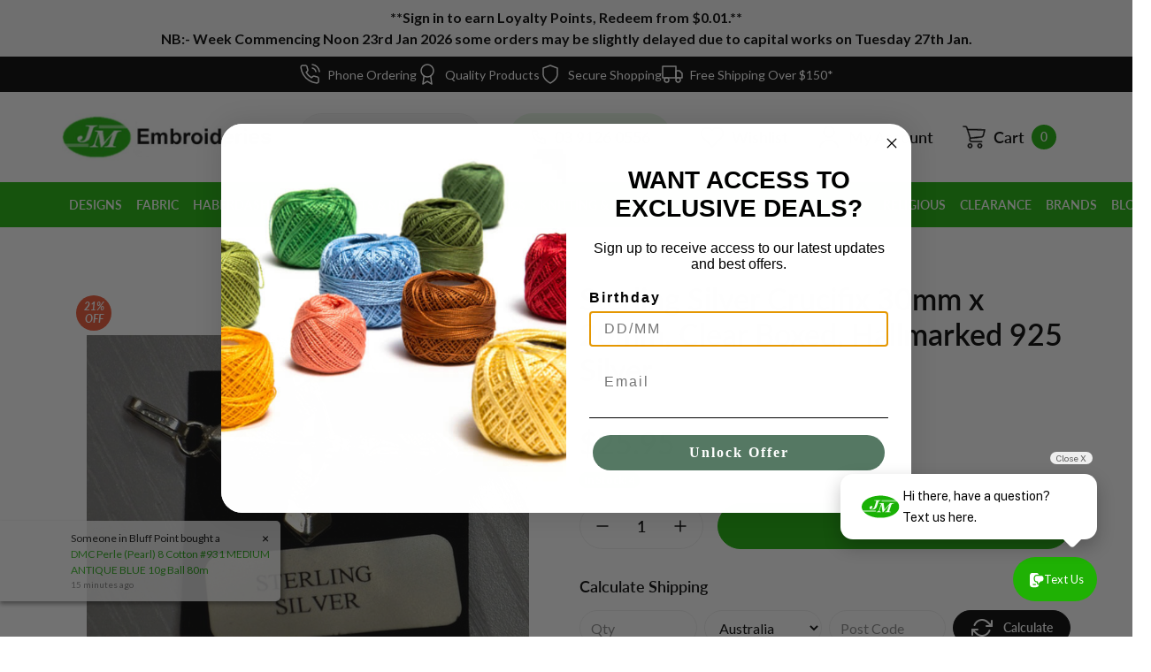

--- FILE ---
content_type: text/html; charset=utf-8
request_url: https://www.embroideries.com.au/sterling-silver-crucifix-30-x-20mm-clear-boxed-hallmarked
body_size: 163318
content:
<!DOCTYPE html>
<html lang="en">
<head itemscope itemtype="http://schema.org/WebSite">
	<meta http-equiv="Content-Type" content="text/html; charset=utf-8"/>
<meta http-equiv="x-ua-compatible" content="ie=edge">
<meta name="keywords" content="Sterling Silver Crucifix 30 x 20mm, Clear Boxed, Hallmarked 925 Silver, Religious Products, Morwell, Latrobe Valley, Gippsland"/>
<meta name="description" content="Sterling Silver Crucifix 30mm x 20mm, Clear Boxed, Hallmarked 925 Silver - GATTO"/>
<meta name="viewport" content="width=device-width, initial-scale=1, shrink-to-fit=no">

<meta name="csrf-token" content="9f54ec750750d3b61669af52d6c854fb0db473ea,69d9fd5f7be1f858c802238de3f3ca4703c4cdb1,1769789868"/>
<meta property="og:image" content="https://www.embroideries.com.au/assets/full/CR029.jpg?20210309041021"/>
<meta property="og:title" content="Sterling Silver Crucifix 30 x 20mm, Clear Boxed, Hallmarked 925 Silver"/>
<meta property="og:site_name" content="JM Embroideries"/>
<meta property="og:type" content="product"/>
<meta property="og:url" content="https://www.embroideries.com.au/sterling-silver-crucifix-30-x-20mm-clear-boxed-hallmarked"/>
<meta property="og:description" content="Sterling Silver Crucifix 30mm x 20mm, Clear Boxed, Hallmarked 925 Silver - GATTO"/>
<title itemprop='name'>Sterling Silver Crucifix 30 x 20mm, Clear Boxed, Hallmarked 925 Silver</title>
<link rel="canonical" href="https://www.embroideries.com.au/sterling-silver-crucifix-30-x-20mm-clear-boxed-hallmarked" itemprop="url"/>
<link rel="shortcut icon" href="/assets/favicon_logo.png?1769119905"/>
<!-- Maropost Assets -->
<link rel="dns-prefetch preconnect" href="//assets.netostatic.com">
<link rel="dns-prefetch" href="//use.fontawesome.com">
<link rel="dns-prefetch" href="//google-analytics.com">
<link rel="preload" type="text/css" href="https://use.fontawesome.com/releases/v5.7.2/css/all.css" as="style" onload="this.onload=null;this.rel='stylesheet'">
<link rel="preload" type="text/css" href="https://cdn.neto.com.au/assets/neto-cdn/jquery_ui/1.12.1/jquery-ui.min.css" as="style" onload="this.onload=null;this.rel='stylesheet'">
<!--[if lte IE 8]>
	<script type="text/javascript" src="https://cdn.neto.com.au/assets/neto-cdn/html5shiv/3.7.0/html5shiv.js"></script>
	<script type="text/javascript" src="https://cdn.neto.com.au/assets/neto-cdn/respond.js/1.3.0/respond.min.js"></script>
<![endif]-->
<!-- Begin: Script 92 -->
<script src="https://js.stripe.com/v3/"></script>
<!-- End: Script 92 -->
<!-- Begin: Script 106 -->
<meta name="google-site-verification" content="cIWKVU8-Z-zUPpMPNUEG0uFR8nR7ee7yiLaqZC_TpbE" />
<!-- End: Script 106 -->
<!-- Begin: Script 110 -->
<!-- Global site tag (gtag.js) - Google Analytics -->
<script async src="https://www.googletagmanager.com/gtag/js?id=G-HC2CPL123Y"></script>
<script>
  window.dataLayer = window.dataLayer || [];
  function gtag(){dataLayer.push(arguments);}
  gtag('js', new Date());
    gtag('config', 'G-HC2CPL123Y', {
      send_page_view: false
    });
</script>
<!-- End: Script 110 -->
<!-- Begin: Script 113 -->
<script type="application/javascript" async
src="https://static.klaviyo.com/onsite/js/klaviyo.js?company_id=RB77KW"></script>
<script src="https://static.klaviyoforneto.com/script.js" async></script>
<script type="text/html" id="k4n-data"><span nloader-content-id="ceRUXo2Nr3CLk8EQQYWCmK-fNBMYDh-TuUjCwqXqtpsU0kBTkNckngJV7FkCqsfDjPZyhZrGx4vkwEm32IQd-4" nloader-content="Wa1vjjouiluFaZGBMvHTDTzErwvBpBJPJ-aCAo0p1tkYGtLBpwLqygDSaNqFx9bu8rdUooXKK2mfIivuCta8xQ" nloader-data="rBccX-rRSBEvTfPWQyUURA"></span></script>
<script>
var k4n = {
        current_page:"product",
    product: {
            sku: "CR029",
            product_id: "65312",
            name: "Sterling%20Silver%20Crucifix%2030mm%20x%2020mm,%20Clear%20Boxed,%20Hallmarked%20925%20Silver",
            categories: [0,
                "Religious","Crucifixes,%20Crosses",
                "Crucifixes,%20Crosses",
            ].filter(function(item, pos, self) { return item && self.indexOf(item) == pos; }),
            image: "https%3A%2F%2Fwww.embroideries.com.au%2Fassets%2Fthumb%2FCR029.jpg%3F20210309063637",
            url: "https%3A%2F%2Fwww.embroideries.com.au%2Fsterling-silver-crucifix-30-x-20mm-clear-boxed-hallmarked",
            brand: "GATTO",
            price: "25.95",
            rrp: ""
        },
    };

</script>

<!-- End: Script 113 -->
<!-- Begin: Script 114 -->
<script>(function(w,d,t,r,u){var f,n,i;w[u]=w[u]||[],f=function(){var o={ti:"97174234", enableAutoSpaTracking: true};o.q=w[u],w[u]=new UET(o),w[u].push("pageLoad")},n=d.createElement(t),n.src=r,n.async=1,n.onload=n.onreadystatechange=function(){var s=this.readyState;s&&s!=="loaded"&&s!=="complete"||(f(),n.onload=n.onreadystatechange=null)},i=d.getElementsByTagName(t)[0],i.parentNode.insertBefore(n,i)})(window,document,"script","//bat.bing.com/bat.js","uetq");</script>
<!-- End: Script 114 -->
<!-- Begin: Script 116 -->
<script async src="https://cdn.coaxspaces.com/au/pulse.min.js" data-key="LgjZKxU" data-identifier="9d6a5f"></script>
<script async src="https://trkcall.com/scripts/99758.js"></script>
<style>
.coax-old-form{
display: none !important;
</style>
<!-- End: Script 116 -->
<!-- Begin: Script 117 -->
<!-- Google Tag Manager -->
<script>(function(w,d,s,l,i){w[l]=w[l]||[];w[l].push({'gtm.start':
new Date().getTime(),event:'gtm.js'});var f=d.getElementsByTagName(s)[0],
j=d.createElement(s),dl=l!='dataLayer'?'&l='+l:'';j.async=true;j.src=
'https://www.googletagmanager.com/gtm.js?id='+i+dl;f.parentNode.insertBefore(j,f);
})(window,document,'script','dataLayer','GTM-PPHTLLVV');</script>
<!-- End Google Tag Manager -->
<!-- End: Script 117 -->


	<link rel="preload" href="/assets/themes/dc-embroideries/css/app.css?1769119905" as="style">
	<link class="theme-selector" rel="stylesheet" href="/assets/themes/dc-embroideries/css/app.css?1769119905" media="all"/>
</head>
<body id="n_product" class="n_dc-embroideries">
<a href="#main-content" class="sr-only sr-only-focusable">Skip to main content</a>
<!-- Header Announcement -->
<div class="header_announcement bg-light text-center py-2">
		<div class="container">
			<div class="row">
				<div class="col-12">
					<strong><p>**Sign in to earn Loyalty Points, Redeem from $0.01.**<br>NB:- Week Commencing Noon 23rd Jan 2026 some orders may be slightly delayed due to capital works on Tuesday 27th Jan.</strong>
				</div>
			</div>
		</div>
	</div>
<section class="section-usps">
		<ul class="list-usps"><li>
				<div class="usp-item">
				<svg width="24" height="24" viewBox="0 0 24 24" fill="none" xmlns="http://www.w3.org/2000/svg"> <path d="M15.05 5C16.0267 5.19057 16.9244 5.66826 17.6281 6.37194C18.3317 7.07561 18.8094 7.97326 19 8.95M15.05 1C17.0793 1.22544 18.9716 2.13417 20.4162 3.57701C21.8609 5.01984 22.772 6.91101 23 8.94M22 16.92V19.92C22.0011 20.1985 21.9441 20.4742 21.8325 20.7293C21.7209 20.9845 21.5573 21.2136 21.3521 21.4019C21.1468 21.5901 20.9046 21.7335 20.6407 21.8227C20.3769 21.9119 20.0974 21.9451 19.82 21.92C16.7428 21.5856 13.787 20.5341 11.19 18.85C8.77382 17.3147 6.72533 15.2662 5.18999 12.85C3.49997 10.2412 2.44824 7.27099 2.11999 4.18C2.095 3.90347 2.12787 3.62476 2.21649 3.36162C2.30512 3.09849 2.44756 2.85669 2.63476 2.65162C2.82196 2.44655 3.0498 2.28271 3.30379 2.17052C3.55777 2.05833 3.83233 2.00026 4.10999 2H7.10999C7.5953 1.99522 8.06579 2.16708 8.43376 2.48353C8.80173 2.79999 9.04207 3.23945 9.10999 3.72C9.23662 4.68007 9.47144 5.62273 9.80999 6.53C9.94454 6.88792 9.97366 7.27691 9.8939 7.65088C9.81415 8.02485 9.62886 8.36811 9.35999 8.64L8.08999 9.91C9.51355 12.4135 11.5864 14.4864 14.09 15.91L15.36 14.64C15.6319 14.3711 15.9751 14.1858 16.3491 14.1061C16.7231 14.0263 17.1121 14.0555 17.47 14.19C18.3773 14.5286 19.3199 14.7634 20.28 14.89C20.7658 14.9585 21.2094 15.2032 21.5265 15.5775C21.8437 15.9518 22.0122 16.4296 22 16.92Z" stroke="currentColor" stroke-width="1.5" stroke-linecap="round" stroke-linejoin="round"/> </svg>
					<div class="ml-2">Phone Ordering</div>
					</div>
				</li><li>
				<div class="usp-item">
				<svg width="24" height="24" viewBox="0 0 24 24" fill="none" xmlns="http://www.w3.org/2000/svg"> <path d="M12 15C15.866 15 19 11.866 19 8C19 4.13401 15.866 1 12 1C8.13401 1 5 4.13401 5 8C5 11.866 8.13401 15 12 15Z" stroke="currentColor" stroke-width="1.5" stroke-linecap="round" stroke-linejoin="round"/> <path d="M8.21 13.89L7 23L12 20L17 23L15.79 13.88" stroke="currentColor" stroke-width="1.5" stroke-linecap="round" stroke-linejoin="round"/> </svg>
					<div class="ml-2">Quality Products</div>
					</div>
				</li><li>
				<div class="usp-item">
				<svg width="24" height="24" viewBox="0 0 24 24" fill="none" xmlns="http://www.w3.org/2000/svg"> <path d="M12 22C12 22 20 18 20 12V5L12 2L4 5V12C4 18 12 22 12 22Z" stroke="currentColor" stroke-width="1.5" stroke-linecap="round" stroke-linejoin="round"/> </svg>
					<div class="ml-2">Secure Shopping</div>
					</div>
				</li><li>
				<div class="usp-item">
				<svg width="24" height="24" viewBox="0 0 24 24" fill="none" xmlns="http://www.w3.org/2000/svg"> <path d="M18.5 21C19.8807 21 21 19.8807 21 18.5C21 17.1193 19.8807 16 18.5 16C17.1193 16 16 17.1193 16 18.5C16 19.8807 17.1193 21 18.5 21Z" stroke="currentColor" stroke-width="1.5" stroke-linecap="round" stroke-linejoin="round"/> <path d="M5.5 21C6.88071 21 8 19.8807 8 18.5C8 17.1193 6.88071 16 5.5 16C4.11929 16 3 17.1193 3 18.5C3 19.8807 4.11929 21 5.5 21Z" stroke="currentColor" stroke-width="1.5" stroke-linecap="round" stroke-linejoin="round"/> <path d="M16 8H20L23 11V16H16V8Z" stroke="currentColor" stroke-width="1.5" stroke-linecap="round" stroke-linejoin="round"/> <path d="M16 3H1V16H16V3Z" stroke="currentColor" stroke-width="1.5" stroke-linecap="round" stroke-linejoin="round"/> </svg>
					<div class="ml-2">Free Shipping Over $150*</div>
					</div>
				</li></ul>
	</section>
<header class="wrapper-header" aria-label="Header container">
	<div class="header-top">
		<div class="container">
			<div class="row align-items-center">
				<div class="col d-md-none">
					<button class="navbar-toggler collapsed" type="button" data-toggle="collapse" data-target="#navbarMainMenu" aria-controls="navbarMainMenu" aria-expanded="false" aria-label="Toggle navigation">
						<span></span>
						<span></span>
						<span></span>
					</button>
				</div>
				<div class="col-auto wrapper-logo">
					<a href="https://www.embroideries.com.au" title="Puttock International Pty Ltd  T/A  JM Embroideries">
						<img class="logo" src="/assets/website_logo.png?1769119905" alt="Puttock International Pty Ltd  T/A  JM Embroideries logo"/>
					</a>
				</div>
				<div class="col d-md-none text-right">
					<a class="navbar-cart d-inline-flex d-md-none" href="https://www.embroideries.com.au/_mycart?tkn=cart&ts=1769789868925619" aria-label="Shopping cart">
						<svg width="28" height="28" viewBox="0 0 28 28" fill="none" xmlns="http://www.w3.org/2000/svg">
							<path d="M9.46175 21.1505C8.01653 21.1505 6.845 22.3535 6.845 23.8375C6.845 25.3215 8.01658 26.5245 9.46175 26.5245C10.907 26.5245 12.0785 25.3215 12.0785 23.8375C12.0785 22.3535 10.907 21.1505 9.46175 21.1505ZM9.46175 25.3303C8.65886 25.3303 8.00801 24.662 8.00801 23.8376C8.00801 23.0131 8.65886 22.3448 9.46175 22.3448C10.2646 22.3448 10.9155 23.0131 10.9155 23.8376C10.9155 24.662 10.2646 25.3303 9.46175 25.3303Z" fill="currentColor"/>
							<path d="M20.5139 21.1505C19.0686 21.1505 17.8971 22.3535 17.8971 23.8375C17.8971 25.3215 19.0687 26.5245 20.5139 26.5245C21.959 26.5245 23.1306 25.3215 23.1306 23.8375C23.1306 22.3535 21.9591 21.1505 20.5139 21.1505ZM20.5139 25.3303C19.711 25.3303 19.0601 24.662 19.0601 23.8376C19.0601 23.0131 19.711 22.3448 20.5139 22.3448C21.3167 22.3448 21.9676 23.0131 21.9676 23.8376C21.9676 24.662 21.3167 25.3303 20.5139 25.3303Z" fill="currentColor"/>
							<path d="M26.4143 5.47626C26.2932 5.34043 26.1275 5.25539 25.9491 5.23739L7.02115 4.96869L6.4978 3.32661C6.12911 2.2289 5.12804 1.48783 3.99731 1.47554H2.04928C1.72811 1.47554 1.46777 1.74287 1.46777 2.07266C1.46777 2.40245 1.72811 2.66978 2.04928 2.66978H3.99731C4.62957 2.68412 5.18631 3.101 5.39295 3.71474L9.0855 15.1495L8.79477 15.8362C8.47049 16.6948 8.56788 17.6613 9.05645 18.4336C9.54034 19.1922 10.3544 19.6603 11.2371 19.6876H22.5474C22.8685 19.6876 23.1289 19.4202 23.1289 19.0905C23.1289 18.7607 22.8685 18.4933 22.5474 18.4933H11.2371C10.7386 18.4805 10.2797 18.2113 10.0159 17.7768C9.75499 17.3476 9.7014 16.8189 9.87052 16.3437L10.1031 15.8063L22.3438 14.4926C23.6884 14.3405 24.7944 13.3364 25.106 11.9847L26.5016 5.98372C26.5645 5.81091 26.5311 5.61656 26.4143 5.47626ZM23.972 11.7161C23.7832 12.5862 23.0638 13.228 22.1984 13.2984L10.1031 14.5822L7.39914 6.16293L25.2222 6.43163L23.972 11.7161Z" fill="currentColor"/>
							<path fill-rule="evenodd" clip-rule="evenodd" d="M26.6429 5.27555C26.8263 5.49583 26.8819 5.79893 26.7904 6.07181L25.3987 12.0559C25.0578 13.5346 23.8477 14.6332 22.3767 14.7996L22.3751 14.7998L10.3074 16.0949L10.1497 16.459C10.0164 16.8425 10.0609 17.2676 10.271 17.6132C10.4807 17.9586 10.8451 18.1731 11.241 18.1845H22.5474C23.0347 18.1845 23.4297 18.5901 23.4297 19.0905C23.4297 19.5908 23.0347 19.9964 22.5474 19.9964H11.2281C10.2472 19.9661 9.34255 19.4458 8.80484 18.6029L8.80421 18.6019C8.263 17.7463 8.15511 16.6757 8.51434 15.7245L8.51871 15.7129L8.76381 15.1346L5.10809 3.81392C4.94243 3.32421 4.49839 2.99141 3.99381 2.97863H2.04928C1.562 2.97863 1.16699 2.57302 1.16699 2.07266C1.16699 1.57229 1.562 1.16669 2.04928 1.16669H4.00049C5.25837 1.18035 6.372 2.00477 6.78215 3.22591L6.7837 3.23053L7.24017 4.66292L25.9659 4.92875L25.9785 4.93002C26.2307 4.95546 26.4649 5.07567 26.6361 5.26771L26.6429 5.27555ZM7.02115 4.96869L6.4978 3.32661C6.12911 2.2289 5.12804 1.48783 3.99731 1.47554H2.04928C1.72811 1.47554 1.46777 1.74287 1.46777 2.07266C1.46777 2.40245 1.72811 2.66978 2.04928 2.66978H3.99731C4.62957 2.68412 5.18631 3.101 5.39295 3.71474L9.0855 15.1495L8.79477 15.8362C8.47049 16.6948 8.56788 17.6613 9.05645 18.4336C9.54034 19.1922 10.3544 19.6603 11.2371 19.6876H22.5474C22.8685 19.6876 23.1289 19.4202 23.1289 19.0905C23.1289 18.7607 22.8685 18.4933 22.5474 18.4933H11.2371C10.7386 18.4805 10.2797 18.2113 10.0159 17.7768C9.75499 17.3476 9.7014 16.8189 9.87052 16.3437L10.1031 15.8063L22.3438 14.4926C23.6884 14.3405 24.7944 13.3364 25.106 11.9847L26.5016 5.98372C26.5645 5.81091 26.5311 5.61656 26.4143 5.47626C26.2932 5.34043 26.1275 5.25539 25.9491 5.23739L7.02115 4.96869ZM23.6797 11.6432L24.841 6.73477L7.81708 6.47812L10.313 14.2494L22.1747 12.9905C22.9084 12.9307 23.5184 12.3866 23.6784 11.6489L23.6797 11.6432ZM10.1031 14.5822L7.39914 6.16293L25.2222 6.43163L23.972 11.7161C23.7832 12.5862 23.0638 13.228 22.1984 13.2984L10.1031 14.5822ZM6.54422 23.8375C6.54422 22.183 7.85041 20.8417 9.46175 20.8417C11.0731 20.8417 12.3793 22.183 12.3793 23.8375C12.3793 25.492 11.0731 26.8334 9.46175 26.8334C7.85047 26.8334 6.54422 25.4921 6.54422 23.8375ZM8.30879 23.8376C8.30879 24.4914 8.82498 25.0215 9.46175 25.0215C10.0985 25.0215 10.6147 24.4914 10.6147 23.8376C10.6147 23.1837 10.0985 22.6537 9.46175 22.6537C8.82498 22.6537 8.30879 23.1837 8.30879 23.8376ZM17.5963 23.8375C17.5963 22.183 18.9025 20.8417 20.5139 20.8417C22.1252 20.8417 23.4314 22.183 23.4314 23.8375C23.4314 25.492 22.1251 26.8334 20.5139 26.8334C18.9026 26.8334 17.5963 25.4921 17.5963 23.8375ZM19.3609 23.8376C19.3609 24.4914 19.8771 25.0215 20.5139 25.0215C21.1506 25.0215 21.6669 24.4914 21.6668 23.8376C21.6668 23.1837 21.1506 22.6537 20.5139 22.6537C19.8771 22.6537 19.3609 23.1837 19.3609 23.8376ZM9.46175 21.1505C8.01653 21.1505 6.845 22.3535 6.845 23.8375C6.845 25.3215 8.01658 26.5245 9.46175 26.5245C10.907 26.5245 12.0785 25.3215 12.0785 23.8375C12.0785 22.3535 10.907 21.1505 9.46175 21.1505ZM9.46175 25.3303C8.65886 25.3303 8.00801 24.662 8.00801 23.8376C8.00801 23.0131 8.65886 22.3448 9.46175 22.3448C10.2646 22.3448 10.9155 23.0131 10.9155 23.8376C10.9155 24.662 10.2646 25.3303 9.46175 25.3303ZM20.5139 21.1505C19.0686 21.1505 17.8971 22.3535 17.8971 23.8375C17.8971 25.3215 19.0687 26.5245 20.5139 26.5245C21.959 26.5245 23.1306 25.3215 23.1306 23.8375C23.1306 22.3535 21.9591 21.1505 20.5139 21.1505ZM20.5139 25.3303C19.711 25.3303 19.0601 24.662 19.0601 23.8376C19.0601 23.0131 19.711 22.3448 20.5139 22.3448C21.3167 22.3448 21.9676 23.0131 21.9676 23.8376C21.9676 24.662 21.3167 25.3303 20.5139 25.3303Z" fill="currentColor"/>
						</svg>
						<span class="cart-item_count ml-2" rel="a2c_item_count">0</span>
					</a>
				</div>
				<div class="col d-none d-md-block">
					<div class="header-search">
						<form name="productsearch" method="get" action="/" role="search" aria-label="Product search">
							<input type="hidden" name="rf" value="kw"/>
							<input class="form-control ajax_search" value="" id="name_search" autocomplete="off" name="kw" type="search" aria-label="Input search" placeholder="Search"/>
							<button type="submit" value="Search" class="btn" aria-label="Search site">
								<svg class="d-block" width="20" height="20" viewBox="0 0 20 20" fill="none" xmlns="http://www.w3.org/2000/svg">
									<path d="M18.0916 16.9083L15 13.8417C16.2001 12.3454 16.7812 10.4461 16.624 8.53443C16.4667 6.62276 15.583 4.844 14.1546 3.56388C12.7261 2.28377 10.8615 1.5996 8.94408 1.65207C7.02668 1.70454 5.20225 2.48965 3.84593 3.84596C2.48962 5.20228 1.70451 7.02671 1.65204 8.94411C1.59957 10.8615 2.28374 12.7262 3.56385 14.1546C4.84397 15.5831 6.62273 16.4668 8.5344 16.624C10.4461 16.7813 12.3453 16.2001 13.8416 15L16.9083 18.0667C16.9858 18.1448 17.078 18.2068 17.1795 18.2491C17.281 18.2914 17.39 18.3132 17.5 18.3132C17.61 18.3132 17.7189 18.2914 17.8205 18.2491C17.922 18.2068 18.0142 18.1448 18.0916 18.0667C18.2418 17.9113 18.3258 17.7036 18.3258 17.4875C18.3258 17.2714 18.2418 17.0637 18.0916 16.9083ZM9.16665 15C8.01292 15 6.88511 14.6579 5.92582 14.0169C4.96653 13.3759 4.21886 12.4649 3.77735 11.399C3.33584 10.3331 3.22032 9.16021 3.4454 8.02865C3.67048 6.8971 4.22605 5.8577 5.04186 5.04189C5.85766 4.22608 6.89707 3.67051 8.02862 3.44543C9.16018 3.22035 10.3331 3.33587 11.399 3.77738C12.4649 4.21889 13.3759 4.96657 14.0169 5.92585C14.6579 6.88514 15 8.01295 15 9.16668C15 10.7138 14.3854 12.1975 13.2914 13.2915C12.1975 14.3854 10.7137 15 9.16665 15Z" fill="currentColor"/>
								</svg>
							</button>
						</form>
					</div>
				</div>
				<div class="d-none d-md-block col-auto" role="navigation">
					<ul class="nav nav-right">
						<li class="nav-item d-none d-lg-block">
							<a href="tel:0417670160" class="nav-link nav-tel">
								<svg width="20" height="20" viewBox="0 0 24 24" fill="none" xmlns="http://www.w3.org/2000/svg">
									<path d="M19.44 13C19.22 13 18.99 12.93 18.77 12.88C18.3245 12.7818 17.8867 12.6515 17.46 12.49C16.9961 12.3212 16.4862 12.33 16.0283 12.5146C15.5705 12.6992 15.1971 13.0466 14.98 13.49L14.76 13.94C13.786 13.3982 12.891 12.7252 12.1 11.94C11.3148 11.149 10.6418 10.254 10.1 9.27999L10.52 8.99999C10.9634 8.78291 11.3108 8.40952 11.4954 7.95168C11.68 7.49384 11.6888 6.9839 11.52 6.51999C11.3612 6.09241 11.2309 5.65479 11.13 5.20999C11.08 4.98999 11.04 4.75999 11.01 4.52999C10.8886 3.82561 10.5196 3.18773 9.96963 2.73123C9.41963 2.27473 8.72471 2.0296 8.01001 2.03999H5.01001C4.57904 2.03594 4.15226 2.1248 3.75872 2.30052C3.36518 2.47624 3.01412 2.73469 2.72944 3.05827C2.44476 3.38186 2.23314 3.76298 2.109 4.1757C1.98485 4.58842 1.95109 5.02305 2.01001 5.44999C2.54275 9.63937 4.45604 13.5319 7.44766 16.5126C10.4393 19.4934 14.3387 21.3925 18.53 21.91H18.91C19.6474 21.9111 20.3594 21.6405 20.91 21.15C21.2264 20.867 21.4791 20.5202 21.6515 20.1323C21.8239 19.7444 21.912 19.3244 21.91 18.9V15.9C21.8978 15.2054 21.6448 14.5365 21.1943 14.0077C20.7439 13.4788 20.1238 13.1226 19.44 13ZM19.94 19C19.9398 19.142 19.9094 19.2823 19.8508 19.4116C19.7922 19.5409 19.7067 19.6563 19.6 19.75C19.4883 19.8465 19.3576 19.9185 19.2164 19.9616C19.0752 20.0046 18.9266 20.0177 18.78 20C15.0349 19.5198 11.5562 17.8065 8.89273 15.1303C6.22921 12.4541 4.53242 8.96733 4.07001 5.21999C4.05409 5.07351 4.06804 4.92532 4.11101 4.78438C4.15398 4.64344 4.22508 4.51268 4.32001 4.39999C4.41372 4.29332 4.52907 4.20783 4.65839 4.14921C4.78771 4.09058 4.92802 4.06017 5.07001 4.05999H8.07001C8.30256 4.05482 8.52963 4.13087 8.71215 4.27506C8.89467 4.41925 9.02122 4.62256 9.07001 4.84999C9.11001 5.12332 9.16001 5.39332 9.22001 5.65999C9.33553 6.18713 9.48927 6.70517 9.68001 7.20999L8.28001 7.85999C8.16031 7.91491 8.05263 7.99294 7.96317 8.08959C7.8737 8.18623 7.80421 8.2996 7.75868 8.42318C7.71315 8.54677 7.69248 8.67812 7.69786 8.80971C7.70323 8.9413 7.73455 9.07054 7.79001 9.18999C9.22921 12.2727 11.7073 14.7508 14.79 16.19C15.0335 16.29 15.3065 16.29 15.55 16.19C15.6747 16.1454 15.7893 16.0764 15.8872 15.9872C15.985 15.8979 16.0642 15.7901 16.12 15.67L16.74 14.27C17.257 14.4549 17.7846 14.6085 18.32 14.73C18.5867 14.79 18.8567 14.84 19.13 14.88C19.3574 14.9288 19.5607 15.0553 19.7049 15.2378C19.8491 15.4204 19.9252 15.6474 19.92 15.88L19.94 19Z" fill="currentColor"/>
								</svg>
								<span class="ml-2">0417670160</span>
							</a>
						</li>
						<li class="nav-item">
							<a href="https://www.embroideries.com.au/_myacct/wishlist" class="nav-link">
								<svg width="28" height="28" viewBox="0 0 24 24" fill="none" xmlns="http://www.w3.org/2000/svg">
									<path d="M20.84 4.60999C20.3292 4.099 19.7228 3.69364 19.0554 3.41708C18.3879 3.14052 17.6725 2.99817 16.95 2.99817C16.2275 2.99817 15.5121 3.14052 14.8446 3.41708C14.1772 3.69364 13.5708 4.099 13.06 4.60999L12 5.66999L10.94 4.60999C9.9083 3.5783 8.50903 2.9987 7.05 2.9987C5.59096 2.9987 4.19169 3.5783 3.16 4.60999C2.1283 5.64169 1.54871 7.04096 1.54871 8.49999C1.54871 9.95903 2.1283 11.3583 3.16 12.39L4.22 13.45L12 21.23L19.78 13.45L20.84 12.39C21.351 11.8792 21.7563 11.2728 22.0329 10.6053C22.3095 9.93789 22.4518 9.22248 22.4518 8.49999C22.4518 7.77751 22.3095 7.0621 22.0329 6.39464C21.7563 5.72718 21.351 5.12075 20.84 4.60999V4.60999Z" stroke="currentColor" stroke-width="1.5" stroke-linecap="round" stroke-linejoin="round"/>
								</svg>
								<span class="ml-2">Wishlist</span>
							</a>
						</li>
						<li class="nav-item dropdown">
							<a href="https://www.embroideries.com.au/_myacct" role="button" class="nav-link dropdown-toggle" data-toggle="dropdown" aria-haspopup="true" aria-expanded="false" aria-label="Account dropdown">
								<svg width="28" height="28" viewBox="0 0 28 28" fill="none" xmlns="http://www.w3.org/2000/svg">
									<path d="M14.0001 14.8752C10.3017 14.8752 7.29175 11.8652 7.29175 8.16686C7.29175 4.46853 10.3017 1.45853 14.0001 1.45853C17.6984 1.45853 20.7084 4.46853 20.7084 8.16686C20.7084 11.8652 17.6984 14.8752 14.0001 14.8752ZM14.0001 3.20853C11.2701 3.20853 9.04175 5.43686 9.04175 8.16686C9.04175 10.8969 11.2701 13.1252 14.0001 13.1252C16.7301 13.1252 18.9584 10.8969 18.9584 8.16686C18.9584 5.43686 16.7301 3.20853 14.0001 3.20853Z" fill="currentColor"/>
									<path d="M24.0218 26.5419C23.5435 26.5419 23.1468 26.1452 23.1468 25.6669C23.1468 21.6418 19.0402 18.3752 14.0002 18.3752C8.96018 18.3752 4.85352 21.6418 4.85352 25.6669C4.85352 26.1452 4.45685 26.5419 3.97852 26.5419C3.50018 26.5419 3.10352 26.1452 3.10352 25.6669C3.10352 20.6852 7.99185 16.6252 14.0002 16.6252C20.0085 16.6252 24.8968 20.6852 24.8968 25.6669C24.8968 26.1452 24.5002 26.5419 24.0218 26.5419Z" fill="currentColor"/>
								</svg>
								<span class="ml-2">My Account</span>
							</a>
							<ul class="dropdown-menu">
								<li><a class="dropdown-item" href="https://www.embroideries.com.au/_myacct">Account Home</a></li>
								<li><a class="dropdown-item" href="https://www.embroideries.com.au/_myacct#orders">Orders</a></li>
								<li><a class="dropdown-item" href="https://www.embroideries.com.au/_myacct/payrec">Pay Invoices</a></li>
								<li><a class="dropdown-item" href="https://www.embroideries.com.au/_myacct/favourites">Reorder</a></li>
								<li><a class="dropdown-item" href="https://www.embroideries.com.au/_myacct/wishlist">Wishlists</a></li>
								<li><a class="dropdown-item" href="https://www.embroideries.com.au/_myacct/warranty">Resolution Centre</a></li>
								<li><a class="dropdown-item" href="https://www.embroideries.com.au/_myacct/edit_account">Edit My Details</a></li>
								<li><a class="dropdown-item" href="https://www.embroideries.com.au/_myacct/edit_address">Edit My Address Book</a></li>
								<li class="divider"><div class="dropdown-divider"></div></li>
								<span nloader-content-id="8gorzEKuNl0UmfKTD4ZMEXn_ISrK31EObYaVsyMxhB44aRuy77rwMz-AvD2G3RY79UGsf-03B6tEwCHzjdbuxA" nloader-content="[base64]" nloader-data="5RLmoUzpiwantvPtfReULDRuATpFDsj-91FIPgqGq8E"></span></ul>
						</li>
						<li class="nav-item dropdown">
							<a href="https://www.embroideries.com.au/_mycart?tkn=cart&ts=1769789868936236" class="nav-link" id="cartcontentsheader" data-toggle="dropdown" aria-haspopup="true" aria-expanded="false" aria-label="Shopping cart dropdown">
								<svg width="28" height="28" viewBox="0 0 28 28" fill="none" xmlns="http://www.w3.org/2000/svg">
									<path d="M9.46175 21.1505C8.01653 21.1505 6.845 22.3535 6.845 23.8375C6.845 25.3215 8.01658 26.5245 9.46175 26.5245C10.907 26.5245 12.0785 25.3215 12.0785 23.8375C12.0785 22.3535 10.907 21.1505 9.46175 21.1505ZM9.46175 25.3303C8.65886 25.3303 8.00801 24.662 8.00801 23.8376C8.00801 23.0131 8.65886 22.3448 9.46175 22.3448C10.2646 22.3448 10.9155 23.0131 10.9155 23.8376C10.9155 24.662 10.2646 25.3303 9.46175 25.3303Z" fill="currentColor"/>
									<path d="M20.5139 21.1505C19.0686 21.1505 17.8971 22.3535 17.8971 23.8375C17.8971 25.3215 19.0687 26.5245 20.5139 26.5245C21.959 26.5245 23.1306 25.3215 23.1306 23.8375C23.1306 22.3535 21.9591 21.1505 20.5139 21.1505ZM20.5139 25.3303C19.711 25.3303 19.0601 24.662 19.0601 23.8376C19.0601 23.0131 19.711 22.3448 20.5139 22.3448C21.3167 22.3448 21.9676 23.0131 21.9676 23.8376C21.9676 24.662 21.3167 25.3303 20.5139 25.3303Z" fill="currentColor"/>
									<path d="M26.4143 5.47626C26.2932 5.34043 26.1275 5.25539 25.9491 5.23739L7.02115 4.96869L6.4978 3.32661C6.12911 2.2289 5.12804 1.48783 3.99731 1.47554H2.04928C1.72811 1.47554 1.46777 1.74287 1.46777 2.07266C1.46777 2.40245 1.72811 2.66978 2.04928 2.66978H3.99731C4.62957 2.68412 5.18631 3.101 5.39295 3.71474L9.0855 15.1495L8.79477 15.8362C8.47049 16.6948 8.56788 17.6613 9.05645 18.4336C9.54034 19.1922 10.3544 19.6603 11.2371 19.6876H22.5474C22.8685 19.6876 23.1289 19.4202 23.1289 19.0905C23.1289 18.7607 22.8685 18.4933 22.5474 18.4933H11.2371C10.7386 18.4805 10.2797 18.2113 10.0159 17.7768C9.75499 17.3476 9.7014 16.8189 9.87052 16.3437L10.1031 15.8063L22.3438 14.4926C23.6884 14.3405 24.7944 13.3364 25.106 11.9847L26.5016 5.98372C26.5645 5.81091 26.5311 5.61656 26.4143 5.47626ZM23.972 11.7161C23.7832 12.5862 23.0638 13.228 22.1984 13.2984L10.1031 14.5822L7.39914 6.16293L25.2222 6.43163L23.972 11.7161Z" fill="currentColor"/>
									<path fill-rule="evenodd" clip-rule="evenodd" d="M26.6429 5.27555C26.8263 5.49583 26.8819 5.79893 26.7904 6.07181L25.3987 12.0559C25.0578 13.5346 23.8477 14.6332 22.3767 14.7996L22.3751 14.7998L10.3074 16.0949L10.1497 16.459C10.0164 16.8425 10.0609 17.2676 10.271 17.6132C10.4807 17.9586 10.8451 18.1731 11.241 18.1845H22.5474C23.0347 18.1845 23.4297 18.5901 23.4297 19.0905C23.4297 19.5908 23.0347 19.9964 22.5474 19.9964H11.2281C10.2472 19.9661 9.34255 19.4458 8.80484 18.6029L8.80421 18.6019C8.263 17.7463 8.15511 16.6757 8.51434 15.7245L8.51871 15.7129L8.76381 15.1346L5.10809 3.81392C4.94243 3.32421 4.49839 2.99141 3.99381 2.97863H2.04928C1.562 2.97863 1.16699 2.57302 1.16699 2.07266C1.16699 1.57229 1.562 1.16669 2.04928 1.16669H4.00049C5.25837 1.18035 6.372 2.00477 6.78215 3.22591L6.7837 3.23053L7.24017 4.66292L25.9659 4.92875L25.9785 4.93002C26.2307 4.95546 26.4649 5.07567 26.6361 5.26771L26.6429 5.27555ZM7.02115 4.96869L6.4978 3.32661C6.12911 2.2289 5.12804 1.48783 3.99731 1.47554H2.04928C1.72811 1.47554 1.46777 1.74287 1.46777 2.07266C1.46777 2.40245 1.72811 2.66978 2.04928 2.66978H3.99731C4.62957 2.68412 5.18631 3.101 5.39295 3.71474L9.0855 15.1495L8.79477 15.8362C8.47049 16.6948 8.56788 17.6613 9.05645 18.4336C9.54034 19.1922 10.3544 19.6603 11.2371 19.6876H22.5474C22.8685 19.6876 23.1289 19.4202 23.1289 19.0905C23.1289 18.7607 22.8685 18.4933 22.5474 18.4933H11.2371C10.7386 18.4805 10.2797 18.2113 10.0159 17.7768C9.75499 17.3476 9.7014 16.8189 9.87052 16.3437L10.1031 15.8063L22.3438 14.4926C23.6884 14.3405 24.7944 13.3364 25.106 11.9847L26.5016 5.98372C26.5645 5.81091 26.5311 5.61656 26.4143 5.47626C26.2932 5.34043 26.1275 5.25539 25.9491 5.23739L7.02115 4.96869ZM23.6797 11.6432L24.841 6.73477L7.81708 6.47812L10.313 14.2494L22.1747 12.9905C22.9084 12.9307 23.5184 12.3866 23.6784 11.6489L23.6797 11.6432ZM10.1031 14.5822L7.39914 6.16293L25.2222 6.43163L23.972 11.7161C23.7832 12.5862 23.0638 13.228 22.1984 13.2984L10.1031 14.5822ZM6.54422 23.8375C6.54422 22.183 7.85041 20.8417 9.46175 20.8417C11.0731 20.8417 12.3793 22.183 12.3793 23.8375C12.3793 25.492 11.0731 26.8334 9.46175 26.8334C7.85047 26.8334 6.54422 25.4921 6.54422 23.8375ZM8.30879 23.8376C8.30879 24.4914 8.82498 25.0215 9.46175 25.0215C10.0985 25.0215 10.6147 24.4914 10.6147 23.8376C10.6147 23.1837 10.0985 22.6537 9.46175 22.6537C8.82498 22.6537 8.30879 23.1837 8.30879 23.8376ZM17.5963 23.8375C17.5963 22.183 18.9025 20.8417 20.5139 20.8417C22.1252 20.8417 23.4314 22.183 23.4314 23.8375C23.4314 25.492 22.1251 26.8334 20.5139 26.8334C18.9026 26.8334 17.5963 25.4921 17.5963 23.8375ZM19.3609 23.8376C19.3609 24.4914 19.8771 25.0215 20.5139 25.0215C21.1506 25.0215 21.6669 24.4914 21.6668 23.8376C21.6668 23.1837 21.1506 22.6537 20.5139 22.6537C19.8771 22.6537 19.3609 23.1837 19.3609 23.8376ZM9.46175 21.1505C8.01653 21.1505 6.845 22.3535 6.845 23.8375C6.845 25.3215 8.01658 26.5245 9.46175 26.5245C10.907 26.5245 12.0785 25.3215 12.0785 23.8375C12.0785 22.3535 10.907 21.1505 9.46175 21.1505ZM9.46175 25.3303C8.65886 25.3303 8.00801 24.662 8.00801 23.8376C8.00801 23.0131 8.65886 22.3448 9.46175 22.3448C10.2646 22.3448 10.9155 23.0131 10.9155 23.8376C10.9155 24.662 10.2646 25.3303 9.46175 25.3303ZM20.5139 21.1505C19.0686 21.1505 17.8971 22.3535 17.8971 23.8375C17.8971 25.3215 19.0687 26.5245 20.5139 26.5245C21.959 26.5245 23.1306 25.3215 23.1306 23.8375C23.1306 22.3535 21.9591 21.1505 20.5139 21.1505ZM20.5139 25.3303C19.711 25.3303 19.0601 24.662 19.0601 23.8376C19.0601 23.0131 19.711 22.3448 20.5139 22.3448C21.3167 22.3448 21.9676 23.0131 21.9676 23.8376C21.9676 24.662 21.3167 25.3303 20.5139 25.3303Z" fill="currentColor"/>
								</svg>
								<span class="ml-2">Cart</span>
								<span class="cart-item_count ml-2" rel="a2c_item_count">0</span>
							</a>
							<ul class="dropdown-menu dropdown-menu-right py-0">
								<li class="box" id="neto-dropdown">
									<div class="body" id="cartcontents"></div>
									<div class="footer"></div>
								</li>
							</ul>
						</li>
					</ul>
				</div>
			</div>
		</div>
	</div>
	<div class="header-bottom">
		<nav class="navbar navbar-expand-md navbar-dark bg-primary" aria-label="Main menu">
			<div class="container">
				<div class="collapse navbar-collapse" id="navbarMainMenu">
					<div class="header-search d-md-none">
						<form name="productsearch" method="get" action="/" role="search" aria-label="Product search">
							<input type="hidden" name="rf" value="kw"/>
							<input class="form-control ajax_search" value="" id="name_search-xs" autocomplete="off" name="kw" type="search" aria-label="Input search" placeholder="Search"/>
							<button type="submit" value="Search" class="btn" aria-label="Search site">
								<svg class="d-block" width="20" height="20" viewBox="0 0 20 20" fill="none" xmlns="http://www.w3.org/2000/svg">
									<path d="M18.0916 16.9083L15 13.8417C16.2001 12.3454 16.7812 10.4461 16.624 8.53443C16.4667 6.62276 15.583 4.844 14.1546 3.56388C12.7261 2.28377 10.8615 1.5996 8.94408 1.65207C7.02668 1.70454 5.20225 2.48965 3.84593 3.84596C2.48962 5.20228 1.70451 7.02671 1.65204 8.94411C1.59957 10.8615 2.28374 12.7262 3.56385 14.1546C4.84397 15.5831 6.62273 16.4668 8.5344 16.624C10.4461 16.7813 12.3453 16.2001 13.8416 15L16.9083 18.0667C16.9858 18.1448 17.078 18.2068 17.1795 18.2491C17.281 18.2914 17.39 18.3132 17.5 18.3132C17.61 18.3132 17.7189 18.2914 17.8205 18.2491C17.922 18.2068 18.0142 18.1448 18.0916 18.0667C18.2418 17.9113 18.3258 17.7036 18.3258 17.4875C18.3258 17.2714 18.2418 17.0637 18.0916 16.9083ZM9.16665 15C8.01292 15 6.88511 14.6579 5.92582 14.0169C4.96653 13.3759 4.21886 12.4649 3.77735 11.399C3.33584 10.3331 3.22032 9.16021 3.4454 8.02865C3.67048 6.8971 4.22605 5.8577 5.04186 5.04189C5.85766 4.22608 6.89707 3.67051 8.02862 3.44543C9.16018 3.22035 10.3331 3.33587 11.399 3.77738C12.4649 4.21889 13.3759 4.96657 14.0169 5.92585C14.6579 6.88514 15 8.01295 15 9.16668C15 10.7138 14.3854 12.1975 13.2914 13.2915C12.1975 14.3854 10.7137 15 9.16665 15Z" fill="currentColor"/>
								</svg>
							</button>
						</form>
					</div>
					<ul class="navbar-nav nav-account d-md-none">
						<li class="nav-item">
							<a href="https://www.embroideries.com.au/_myacct/wishlist" class="nav-link">
								<svg width="28" height="28" viewBox="0 0 24 24" fill="none" xmlns="http://www.w3.org/2000/svg">
									<path d="M20.84 4.60999C20.3292 4.099 19.7228 3.69364 19.0554 3.41708C18.3879 3.14052 17.6725 2.99817 16.95 2.99817C16.2275 2.99817 15.5121 3.14052 14.8446 3.41708C14.1772 3.69364 13.5708 4.099 13.06 4.60999L12 5.66999L10.94 4.60999C9.9083 3.5783 8.50903 2.9987 7.05 2.9987C5.59096 2.9987 4.19169 3.5783 3.16 4.60999C2.1283 5.64169 1.54871 7.04096 1.54871 8.49999C1.54871 9.95903 2.1283 11.3583 3.16 12.39L4.22 13.45L12 21.23L19.78 13.45L20.84 12.39C21.351 11.8792 21.7563 11.2728 22.0329 10.6053C22.3095 9.93789 22.4518 9.22248 22.4518 8.49999C22.4518 7.77751 22.3095 7.0621 22.0329 6.39464C21.7563 5.72718 21.351 5.12075 20.84 4.60999V4.60999Z" stroke="currentColor" stroke-width="1.5" stroke-linecap="round" stroke-linejoin="round"/>
								</svg>
								<span class="ml-2">Wishlist</span>
							</a>
						</li>
						<li class="nav-item">
							<a href="https://www.embroideries.com.au/_myacct" class="nav-link">
								<svg width="28" height="28" viewBox="0 0 28 28" fill="none" xmlns="http://www.w3.org/2000/svg">
									<path d="M14.0001 14.8752C10.3017 14.8752 7.29175 11.8652 7.29175 8.16686C7.29175 4.46853 10.3017 1.45853 14.0001 1.45853C17.6984 1.45853 20.7084 4.46853 20.7084 8.16686C20.7084 11.8652 17.6984 14.8752 14.0001 14.8752ZM14.0001 3.20853C11.2701 3.20853 9.04175 5.43686 9.04175 8.16686C9.04175 10.8969 11.2701 13.1252 14.0001 13.1252C16.7301 13.1252 18.9584 10.8969 18.9584 8.16686C18.9584 5.43686 16.7301 3.20853 14.0001 3.20853Z" fill="currentColor"/>
									<path d="M24.0218 26.5419C23.5435 26.5419 23.1468 26.1452 23.1468 25.6669C23.1468 21.6418 19.0402 18.3752 14.0002 18.3752C8.96018 18.3752 4.85352 21.6418 4.85352 25.6669C4.85352 26.1452 4.45685 26.5419 3.97852 26.5419C3.50018 26.5419 3.10352 26.1452 3.10352 25.6669C3.10352 20.6852 7.99185 16.6252 14.0002 16.6252C20.0085 16.6252 24.8968 20.6852 24.8968 25.6669C24.8968 26.1452 24.5002 26.5419 24.0218 26.5419Z" fill="currentColor"/>
								</svg>
								<span class="ml-2">My Account</span>
							</a>
						</li>
						<li class="nav-item">
							<a href="tel:0417670160" class="nav-link nav-tel">
								<svg width="28" height="28" viewBox="0 0 24 24" fill="none" xmlns="http://www.w3.org/2000/svg">
									<path d="M19.44 13C19.22 13 18.99 12.93 18.77 12.88C18.3245 12.7818 17.8867 12.6515 17.46 12.49C16.9961 12.3212 16.4862 12.33 16.0283 12.5146C15.5705 12.6992 15.1971 13.0466 14.98 13.49L14.76 13.94C13.786 13.3982 12.891 12.7252 12.1 11.94C11.3148 11.149 10.6418 10.254 10.1 9.27999L10.52 8.99999C10.9634 8.78291 11.3108 8.40952 11.4954 7.95168C11.68 7.49384 11.6888 6.9839 11.52 6.51999C11.3612 6.09241 11.2309 5.65479 11.13 5.20999C11.08 4.98999 11.04 4.75999 11.01 4.52999C10.8886 3.82561 10.5196 3.18773 9.96963 2.73123C9.41963 2.27473 8.72471 2.0296 8.01001 2.03999H5.01001C4.57904 2.03594 4.15226 2.1248 3.75872 2.30052C3.36518 2.47624 3.01412 2.73469 2.72944 3.05827C2.44476 3.38186 2.23314 3.76298 2.109 4.1757C1.98485 4.58842 1.95109 5.02305 2.01001 5.44999C2.54275 9.63937 4.45604 13.5319 7.44766 16.5126C10.4393 19.4934 14.3387 21.3925 18.53 21.91H18.91C19.6474 21.9111 20.3594 21.6405 20.91 21.15C21.2264 20.867 21.4791 20.5202 21.6515 20.1323C21.8239 19.7444 21.912 19.3244 21.91 18.9V15.9C21.8978 15.2054 21.6448 14.5365 21.1943 14.0077C20.7439 13.4788 20.1238 13.1226 19.44 13ZM19.94 19C19.9398 19.142 19.9094 19.2823 19.8508 19.4116C19.7922 19.5409 19.7067 19.6563 19.6 19.75C19.4883 19.8465 19.3576 19.9185 19.2164 19.9616C19.0752 20.0046 18.9266 20.0177 18.78 20C15.0349 19.5198 11.5562 17.8065 8.89273 15.1303C6.22921 12.4541 4.53242 8.96733 4.07001 5.21999C4.05409 5.07351 4.06804 4.92532 4.11101 4.78438C4.15398 4.64344 4.22508 4.51268 4.32001 4.39999C4.41372 4.29332 4.52907 4.20783 4.65839 4.14921C4.78771 4.09058 4.92802 4.06017 5.07001 4.05999H8.07001C8.30256 4.05482 8.52963 4.13087 8.71215 4.27506C8.89467 4.41925 9.02122 4.62256 9.07001 4.84999C9.11001 5.12332 9.16001 5.39332 9.22001 5.65999C9.33553 6.18713 9.48927 6.70517 9.68001 7.20999L8.28001 7.85999C8.16031 7.91491 8.05263 7.99294 7.96317 8.08959C7.8737 8.18623 7.80421 8.2996 7.75868 8.42318C7.71315 8.54677 7.69248 8.67812 7.69786 8.80971C7.70323 8.9413 7.73455 9.07054 7.79001 9.18999C9.22921 12.2727 11.7073 14.7508 14.79 16.19C15.0335 16.29 15.3065 16.29 15.55 16.19C15.6747 16.1454 15.7893 16.0764 15.8872 15.9872C15.985 15.8979 16.0642 15.7901 16.12 15.67L16.74 14.27C17.257 14.4549 17.7846 14.6085 18.32 14.73C18.5867 14.79 18.8567 14.84 19.13 14.88C19.3574 14.9288 19.5607 15.0553 19.7049 15.2378C19.8491 15.4204 19.9252 15.6474 19.92 15.88L19.94 19Z" fill="currentColor"/>
								</svg>
								<span class="ml-2">0417670160</span>
							</a>
						</li>
					</ul>	
					<ul class="navbar-nav mx-md-auto">
					<li class="nav-item dropdown ">
									<a href="https://www.embroideries.com.au/embroidery-designs/" class="nav-link dropdown-toggle" role="button" data-toggle="dropdown" aria-haspopup="true" aria-expanded="false">Designs</a>
									<div class="dropdown-menu">
										<div class="container">
											<div class="row">
												<div class="col-md col-menu">
													<ul class="nav flex-column level-2">
														<li class="nav-item d-md-none">
															<a href="#" class="nav-link btn-back">
																<svg width="16" height="16" viewBox="0 0 16 16" fill="none" xmlns="http://www.w3.org/2000/svg">
																	<path d="M10 12L6 8L10 4" stroke="currentColor" stroke-width="1.33333" stroke-linecap="round" stroke-linejoin="round"/>
																</svg>
																<span class="ml-2">Back</span>
															</a>
														</li>
														<li class="nav-item">
									<a class="nav-link" href="https://www.embroideries.com.au/cross-stitch-charts/">
										<span>Cross Stitch Charts</span>
										</a>
									</li>
													</ul>
												</div><!-- /.col-md -->
												<div class="col-md-auto d-none d-md-block">
													<div class="row products-row"><article class="col-6 col-lg-4 col-xl-3 mb-3 mb-sm-4" role="article" aria-label="Product thumbnail">
	<div class="card thumbnail card-body" itemscope itemtype="http://schema.org/Product">
		<meta itemprop="brand" content="Millcraft Inc"/>
		<meta itemprop="mpn" content="BOOK-46005"/>
		<a href="https://www.embroideries.com.au/jesse-the-country-harvest-collection-cross-stitch-book-10-charts" class="thumbnail-image d-block mb-3">
			<img loading="lazy" src="/assets/thumb/BOOK-46005.jpg?20240618121307" itemprop="image" class="product-image img-fluid" alt="Jesse The Country Harvest Collection Cross Stitch Book - 10 Charts" rel="itmimgBOOK-46005">
		</a>
		<p class="card-title" itemprop="name"><a href="https://www.embroideries.com.au/jesse-the-country-harvest-collection-cross-stitch-book-10-charts">Jesse The Country Harvest Collection Cross Stitch Book - 10 Charts</a></p>
		<p class="price" itemprop="offers" itemscope itemtype="http://schema.org/Offer" aria-label="Jesse The Country Harvest Collection Cross Stitch Book - 10 Charts price">
			<span class="text-danger"itemprop="price" content="5.95">$5.95</span>
				<s class="text-muted ml-1">$6.95</s>
				<meta itemprop="priceCurrency" content="AUD">
		</p>
		<!-- Begin: Script 110 -->
<div
    class="gaec-product"
    data-id="BOOK-46005"
    data-name="Jesse The Country Harvest Collection Cross Stitch Book - 10 Charts"
    data-index="1"
    data-listname=""
    data-affiliation="JM Embroideries"
    data-brand="Millcraft Inc"
    data-category=""
    data-price="5.95"
    data-currency="AUD"
    data-url="https://www.embroideries.com.au/jesse-the-country-harvest-collection-cross-stitch-book-10-charts"
>
</div>
<!-- End: Script 110 -->
<!-- Begin: Script 115 -->

<!-- End: Script 115 -->
<!-- Purchase Logic -->
		<form class="form-inline buying-options">
			<input type="hidden" id="skul4OUCBOOK-46005" name="skul4OUCBOOK-46005" value="BOOK-46005">
			<input type="hidden" id="modell4OUCBOOK-46005" name="modell4OUCBOOK-46005" value="Jesse The Country Harvest Collection Cross Stitch Book - 10 Charts">
			<input type="hidden" id="thumbl4OUCBOOK-46005" name="thumbl4OUCBOOK-46005" value="/assets/thumb/BOOK-46005.jpg?20240618121307">
			<input type="hidden" id="qtyl4OUCBOOK-46005" name="qtyl4OUCBOOK-46005" value="1" class="input-tiny">
			<button type="button" title="Add Jesse The Country Harvest Collection Cross Stitch Book - 10 Charts to Cart" class="addtocart btn-outline-primary btn btn-block btn-loads" rel="l4OUCBOOK-46005" data-loading-text="<i class='fa fa-spinner fa-spin' style='font-size: 24px'></i>">
					<div class="d-flex align-items-center justify-content-center">
						<svg width="24" height="24" viewBox="0 0 24 24" fill="none" xmlns="http://www.w3.org/2000/svg">
							<path d="M20 22C20.5523 22 21 21.5523 21 21C21 20.4477 20.5523 20 20 20C19.4477 20 19 20.4477 19 21C19 21.5523 19.4477 22 20 22Z" stroke="currentColor" stroke-width="2" stroke-linecap="round" stroke-linejoin="round"/>
							<path d="M9 22C9.55228 22 10 21.5523 10 21C10 20.4477 9.55228 20 9 20C8.44772 20 8 20.4477 8 21C8 21.5523 8.44772 22 9 22Z" stroke="currentColor" stroke-width="2" stroke-linecap="round" stroke-linejoin="round"/>
							<path d="M1 1H5L7.68 14.39C7.77144 14.8504 8.02191 15.264 8.38755 15.5583C8.75318 15.8526 9.2107 16.009 9.68 16H19.4C19.8693 16.009 20.3268 15.8526 20.6925 15.5583C21.0581 15.264 21.3086 14.8504 21.4 14.39L23 6H6" stroke="currentColor" stroke-width="2" stroke-linecap="round" stroke-linejoin="round"/>
						</svg>
						<span>Add to Cart</span>
					</div>
				</button>
			</form>
		<!-- /Purchase Logic -->
		<div class="savings-container">
			<span class="badge badge-danger">14% OFF</span>
			</div>
		<span class="product-wishlist">
        <span nloader-content-id="fcDAlpvn0TmEWmvMK635qX1-VYaFhgA_RzDZQFO1NRMeDpRVroJc7t8bGCWf5cQgxgCqrlzcORKbjxWZkdQXwc" nloader-content="[base64]" nloader-data="[base64]"></span>
    </span>
		</div>
</article>
<article class="col-6 col-lg-4 col-xl-3 mb-3 mb-sm-4" role="article" aria-label="Product thumbnail">
	<div class="card thumbnail card-body" itemscope itemtype="http://schema.org/Product">
		<meta itemprop="brand" content="Millcraft Inc"/>
		<meta itemprop="mpn" content="BOOK-46007"/>
		<a href="https://www.embroideries.com.au/love-is-cross-stitch-book-16-charts" class="thumbnail-image d-block mb-3">
			<img loading="lazy" src="/assets/thumb/BOOK-46007.jpg?20240618122952" itemprop="image" class="product-image img-fluid" alt="Love Is.. Cross Stitch Book - 16 Charts" rel="itmimgBOOK-46007">
		</a>
		<p class="card-title" itemprop="name"><a href="https://www.embroideries.com.au/love-is-cross-stitch-book-16-charts">Love Is.. Cross Stitch Book - 16 Charts</a></p>
		<p class="price" itemprop="offers" itemscope itemtype="http://schema.org/Offer" aria-label="Love Is.. Cross Stitch Book - 16 Charts price">
			<span class="text-danger"itemprop="price" content="5.95">$5.95</span>
				<s class="text-muted ml-1">$6.95</s>
				<meta itemprop="priceCurrency" content="AUD">
		</p>
		<!-- Begin: Script 110 -->
<div
    class="gaec-product"
    data-id="BOOK-46007"
    data-name="Love Is.. Cross Stitch Book - 16 Charts"
    data-index="2"
    data-listname=""
    data-affiliation="JM Embroideries"
    data-brand="Millcraft Inc"
    data-category=""
    data-price="5.95"
    data-currency="AUD"
    data-url="https://www.embroideries.com.au/love-is-cross-stitch-book-16-charts"
>
</div>
<!-- End: Script 110 -->
<!-- Begin: Script 115 -->

<!-- End: Script 115 -->
<!-- Purchase Logic -->
		<form class="form-inline buying-options">
			<input type="hidden" id="sku85hGeBOOK-46007" name="sku85hGeBOOK-46007" value="BOOK-46007">
			<input type="hidden" id="model85hGeBOOK-46007" name="model85hGeBOOK-46007" value="Love Is.. Cross Stitch Book - 16 Charts">
			<input type="hidden" id="thumb85hGeBOOK-46007" name="thumb85hGeBOOK-46007" value="/assets/thumb/BOOK-46007.jpg?20240618122952">
			<input type="hidden" id="qty85hGeBOOK-46007" name="qty85hGeBOOK-46007" value="1" class="input-tiny">
			<button type="button" title="Add Love Is.. Cross Stitch Book - 16 Charts to Cart" class="addtocart btn-outline-primary btn btn-block btn-loads" rel="85hGeBOOK-46007" data-loading-text="<i class='fa fa-spinner fa-spin' style='font-size: 24px'></i>">
					<div class="d-flex align-items-center justify-content-center">
						<svg width="24" height="24" viewBox="0 0 24 24" fill="none" xmlns="http://www.w3.org/2000/svg">
							<path d="M20 22C20.5523 22 21 21.5523 21 21C21 20.4477 20.5523 20 20 20C19.4477 20 19 20.4477 19 21C19 21.5523 19.4477 22 20 22Z" stroke="currentColor" stroke-width="2" stroke-linecap="round" stroke-linejoin="round"/>
							<path d="M9 22C9.55228 22 10 21.5523 10 21C10 20.4477 9.55228 20 9 20C8.44772 20 8 20.4477 8 21C8 21.5523 8.44772 22 9 22Z" stroke="currentColor" stroke-width="2" stroke-linecap="round" stroke-linejoin="round"/>
							<path d="M1 1H5L7.68 14.39C7.77144 14.8504 8.02191 15.264 8.38755 15.5583C8.75318 15.8526 9.2107 16.009 9.68 16H19.4C19.8693 16.009 20.3268 15.8526 20.6925 15.5583C21.0581 15.264 21.3086 14.8504 21.4 14.39L23 6H6" stroke="currentColor" stroke-width="2" stroke-linecap="round" stroke-linejoin="round"/>
						</svg>
						<span>Add to Cart</span>
					</div>
				</button>
			</form>
		<!-- /Purchase Logic -->
		<div class="savings-container">
			<span class="badge badge-danger">14% OFF</span>
			</div>
		<span class="product-wishlist">
        <span nloader-content-id="fcDAlpvn0TmEWmvMK635qX1-VYaFhgA_RzDZQFO1NRMNq8JDO07YrmlM3j95DTnViGltrhgtPsYrDkcPJaRxpI" nloader-content="[base64]" nloader-data="[base64]"></span>
    </span>
		</div>
</article>
</div>
												</div><!-- /.col-md -->
											</div>
										</div>
									</div><!-- /.dropdown-menu -->
									</li><li class="nav-item dropdown ">
									<a href="https://www.embroideries.com.au/fabrics" class="nav-link dropdown-toggle" role="button" data-toggle="dropdown" aria-haspopup="true" aria-expanded="false">Fabric</a>
									<div class="dropdown-menu">
										<div class="container">
											<div class="row">
												<div class="col-md col-menu">
													<ul class="nav flex-column level-2">
														<li class="nav-item d-md-none">
															<a href="#" class="nav-link btn-back">
																<svg width="16" height="16" viewBox="0 0 16 16" fill="none" xmlns="http://www.w3.org/2000/svg">
																	<path d="M10 12L6 8L10 4" stroke="currentColor" stroke-width="1.33333" stroke-linecap="round" stroke-linejoin="round"/>
																</svg>
																<span class="ml-2">Back</span>
															</a>
														</li>
														<li class="nav-item">
									<a class="nav-link" href="https://www.embroideries.com.au/fabric/cotton">
										<span>100% Cotton</span>
										</a>
									</li><li class="nav-item">
									<a class="nav-link" href="https://www.embroideries.com.au/fabric/drill">
										<span>Drill</span>
										</a>
									</li><li class="nav-item">
									<a class="nav-link" href="https://www.embroideries.com.au/fabric-panels/">
										<span>Fabric Panels</span>
										</a>
									</li><li class="nav-item">
									<a class="nav-link" href="https://www.embroideries.com.au/fat-quarters/">
										<span>Fat Quarters</span>
										</a>
									</li><li class="nav-item">
									<a class="nav-link" href="https://www.embroideries.com.au/fabric/other-fabrics/">
										<span>Other Fabrics</span>
										</a>
									</li><li class="nav-item">
									<a class="nav-link" href="https://www.embroideries.com.au/fabric/polycotton-poplin/">
										<span>Polycottons & Poplin</span>
										</a>
									</li><li class="nav-item">
									<a class="nav-link" href="https://www.embroideries.com.au/fabrics/remnants">
										<span>Remnants And Offcuts</span>
										</a>
									</li><li class="nav-item">
									<a class="nav-link" href="https://www.embroideries.com.au/10-inch-squares-fabric/">
										<span>10 Inch Squares</span>
										</a>
									</li><li class="nav-item has-child">
									<a class="nav-link" href="https://www.embroideries.com.au/batik-australia/">
										<span>Batik Australia</span>
										<svg width="20" height="20" viewBox="0 0 20 20" fill="none" xmlns="http://www.w3.org/2000/svg">
											<path d="M12.9499 9.40832L8.23328 4.69999C8.15581 4.62188 8.06364 4.55989 7.96209 4.51758C7.86054 4.47527 7.75162 4.45349 7.64161 4.45349C7.5316 4.45349 7.42268 4.47527 7.32113 4.51758C7.21958 4.55989 7.12741 4.62188 7.04994 4.69999C6.89474 4.85613 6.80762 5.06734 6.80762 5.28749C6.80762 5.50764 6.89474 5.71885 7.04994 5.87499L11.1749 10.0417L7.04994 14.1667C6.89474 14.3228 6.80762 14.534 6.80762 14.7542C6.80762 14.9743 6.89474 15.1855 7.04994 15.3417C7.12712 15.4204 7.21916 15.483 7.32072 15.526C7.42229 15.5689 7.53135 15.5912 7.64161 15.5917C7.75187 15.5912 7.86094 15.5689 7.9625 15.526C8.06406 15.483 8.1561 15.4204 8.23328 15.3417L12.9499 10.6333C13.0345 10.5553 13.102 10.4606 13.1482 10.3552C13.1944 10.2497 13.2182 10.1359 13.2182 10.0208C13.2182 9.90574 13.1944 9.7919 13.1482 9.68648C13.102 9.58107 13.0345 9.48636 12.9499 9.40832Z" fill="currentColor"/>
										</svg>
										</a>
									<ul class="nav flex-column level-3">
										<li class="nav-item d-md-none">
											<a href="#" class="nav-link btn-back">
												<svg width="16" height="16" viewBox="0 0 16 16" fill="none" xmlns="http://www.w3.org/2000/svg">
													<path d="M10 12L6 8L10 4" stroke="currentColor" stroke-width="1.33333" stroke-linecap="round" stroke-linejoin="round"/>
												</svg>
												<span class="ml-2">Back</span>
											</a>
										</li>
										<li class="nav-item"><a class="nav-link" href="https://www.embroideries.com.au/bargello-stripes/">Bargello Stripes</a></li><li class="nav-item"><a class="nav-link" href="https://www.embroideries.com.au/black-n-white/">Black N White</a></li><li class="nav-item"><a class="nav-link" href="https://www.embroideries.com.au/blue/">Blue</a></li><li class="nav-item"><a class="nav-link" href="https://www.embroideries.com.au/bright-mandala/">Bright Mandala</a></li><li class="nav-item"><a class="nav-link" href="https://www.embroideries.com.au/bugs/">Bugs</a></li><li class="nav-item"><a class="nav-link" href="https://www.embroideries.com.au/fabrics/batik-australia/designers-palette/">Designers Palette</a></li><li class="nav-item"><a class="nav-link" href="https://www.embroideries.com.au/fire/">Fire</a></li><li class="nav-item"><a class="nav-link" href="https://www.embroideries.com.au/kimberley/">Kimberley</a></li><li class="nav-item"><a class="nav-link" href="https://www.embroideries.com.au/kits-and-packs/">Kits and Packs</a></li><li class="nav-item"><a class="nav-link" href="https://www.embroideries.com.au/misc-designs/">Misc Designs</a></li><li class="nav-item"><a class="nav-link" href="https://www.embroideries.com.au/noughts-crosses/">Noughts & Crosses</a></li><li class="nav-item"><a class="nav-link" href="https://www.embroideries.com.au/ocean-mandala/">Ocean Mandala</a></li><li class="nav-item"><a class="nav-link" href="https://www.embroideries.com.au/opal-range/">Opal Range</a></li><li class="nav-item"><a class="nav-link" href="https://www.embroideries.com.au/pastels/">Pastels</a></li><li class="nav-item"><a class="nav-link" href="https://www.embroideries.com.au/shades-of-grey-range/">Shades Of Grey Range</a></li><li class="nav-item"><a class="nav-link" href="https://www.embroideries.com.au/spots-stripes/">Spots & Stripes</a></li><li class="nav-item"><a class="nav-link" href="https://www.embroideries.com.au/springtime-range/">Springtime Range</a></li><li class="nav-item"><a class="nav-link" href="https://www.embroideries.com.au/fabrics/batik-australia/tonal-batiks/">Tonal Batiks</a></li><li class="nav-item"><a class="nav-link" href="https://www.embroideries.com.au/tropical-delight/">Tropical Delight</a></li><li class="nav-item"><a class="nav-link" href="https://www.embroideries.com.au/tropical-dreams/">Tropical Dreams</a></li><li class="nav-item"><a class="nav-link" href="https://www.embroideries.com.au/tropical-seas/">Tropical Seas</a></li><li class="nav-item"><a class="nav-link" href="https://www.embroideries.com.au/twist/">Twist</a></li>
									</ul>
									</li><li class="nav-item">
									<a class="nav-link" href="https://www.embroideries.com.au/fabrics/christmas/">
										<span>Christmas</span>
										</a>
									</li><li class="nav-item">
									<a class="nav-link" href="https://www.embroideries.com.au/dandelion-dreams-quilt-backing/">
										<span>Dandelion Dreams Quilt Backing</span>
										</a>
									</li><li class="nav-item">
									<a class="nav-link" href="https://www.embroideries.com.au/fabrics/disney/">
										<span>Disney</span>
										</a>
									</li><li class="nav-item">
									<a class="nav-link" href="https://www.embroideries.com.au/fabric-packs/">
										<span>Fabric Packs</span>
										</a>
									</li><li class="nav-item">
									<a class="nav-link" href="https://www.embroideries.com.au/felt/">
										<span>Felt</span>
										</a>
									</li><li class="nav-item has-child">
									<a class="nav-link" href="https://www.embroideries.com.au/fabrics/kennard-kennard-benartex/">
										<span>Kennard & Kennard & Benartex Fabrics</span>
										<svg width="20" height="20" viewBox="0 0 20 20" fill="none" xmlns="http://www.w3.org/2000/svg">
											<path d="M12.9499 9.40832L8.23328 4.69999C8.15581 4.62188 8.06364 4.55989 7.96209 4.51758C7.86054 4.47527 7.75162 4.45349 7.64161 4.45349C7.5316 4.45349 7.42268 4.47527 7.32113 4.51758C7.21958 4.55989 7.12741 4.62188 7.04994 4.69999C6.89474 4.85613 6.80762 5.06734 6.80762 5.28749C6.80762 5.50764 6.89474 5.71885 7.04994 5.87499L11.1749 10.0417L7.04994 14.1667C6.89474 14.3228 6.80762 14.534 6.80762 14.7542C6.80762 14.9743 6.89474 15.1855 7.04994 15.3417C7.12712 15.4204 7.21916 15.483 7.32072 15.526C7.42229 15.5689 7.53135 15.5912 7.64161 15.5917C7.75187 15.5912 7.86094 15.5689 7.9625 15.526C8.06406 15.483 8.1561 15.4204 8.23328 15.3417L12.9499 10.6333C13.0345 10.5553 13.102 10.4606 13.1482 10.3552C13.1944 10.2497 13.2182 10.1359 13.2182 10.0208C13.2182 9.90574 13.1944 9.7919 13.1482 9.68648C13.102 9.58107 13.0345 9.48636 12.9499 9.40832Z" fill="currentColor"/>
										</svg>
										</a>
									<ul class="nav flex-column level-3">
										<li class="nav-item d-md-none">
											<a href="#" class="nav-link btn-back">
												<svg width="16" height="16" viewBox="0 0 16 16" fill="none" xmlns="http://www.w3.org/2000/svg">
													<path d="M10 12L6 8L10 4" stroke="currentColor" stroke-width="1.33333" stroke-linecap="round" stroke-linejoin="round"/>
												</svg>
												<span class="ml-2">Back</span>
											</a>
										</li>
										<li class="nav-item"><a class="nav-link" href="https://www.embroideries.com.au/aussie-feathered-friends/">Aussie Feathered Friends</a></li><li class="nav-item"><a class="nav-link" href="https://www.embroideries.com.au/fabrics/kennard-kennard-benartex-fabrics/aussie-nursery-baby-animals/">Aussie Nursery Baby Animals</a></li><li class="nav-item"><a class="nav-link" href="https://www.embroideries.com.au/fabrics/kennard-kennard/aussie-wildlife/">Aussie Wildlife</a></li><li class="nav-item"><a class="nav-link" href="https://www.embroideries.com.au/fabrics/kennard-kennard/better-not-pout/">Better Not Pout</a></li><li class="nav-item"><a class="nav-link" href="https://www.embroideries.com.au/birds-in-the-bush/">Birds In The Bush</a></li><li class="nav-item"><a class="nav-link" href="https://www.embroideries.com.au/boughs-of-beauty/">Boughs of Beauty</a></li><li class="nav-item"><a class="nav-link" href="https://www.embroideries.com.au/brumbies/">Brumbies</a></li><li class="nav-item"><a class="nav-link" href="https://www.embroideries.com.au/burrangong-creek-bush-beauty/">Burrangong Creek Bush Beauty</a></li><li class="nav-item"><a class="nav-link" href="https://www.embroideries.com.au/butterflies/">Butterflies</a></li><li class="nav-item"><a class="nav-link" href="https://www.embroideries.com.au/butterflies-1144/">Butterflies (1144)</a></li><li class="nav-item"><a class="nav-link" href="https://www.embroideries.com.au/canine-companions/">Canine Companions</a></li><li class="nav-item"><a class="nav-link" href="https://www.embroideries.com.au/cat-i-tude/">Cat-I-Tude</a></li><li class="nav-item"><a class="nav-link" href="https://www.embroideries.com.au/cocomelon/">CoComelon</a></li><li class="nav-item"><a class="nav-link" href="https://www.embroideries.com.au/cute-kittens/">Cute Kittens</a></li><li class="nav-item"><a class="nav-link" href="https://www.embroideries.com.au/fabrics/dog-on-it/">Dog On It</a></li><li class="nav-item"><a class="nav-link" href="https://www.embroideries.com.au/domino-effect/">Domino Effect</a></li><li class="nav-item"><a class="nav-link" href="https://www.embroideries.com.au/fabrics/kennard-kennard-benartex-fabrics/flamingo-fancy/">Flamingo Fancy</a></li><li class="nav-item"><a class="nav-link" href="https://www.embroideries.com.au/fossil-fern/">Fossil Fern</a></li><li class="nav-item"><a class="nav-link" href="https://www.embroideries.com.au/great-southern-land/">Great Southern Land</a></li><li class="nav-item"><a class="nav-link" href="https://www.embroideries.com.au/fabrics/kennard-kennard-benartex-fabrics/guntree-friends/">Guntree Friends</a></li><li class="nav-item"><a class="nav-link" href="https://www.embroideries.com.au/hummingbird-song/">Hummingbird Song</a></li><li class="nav-item"><a class="nav-link" href="https://www.embroideries.com.au/koala-climb/">Koala Climb</a></li><li class="nav-item"><a class="nav-link" href="https://www.embroideries.com.au/fabrics/koalas/">Koalas</a></li><li class="nav-item"><a class="nav-link" href="https://www.embroideries.com.au/lavender-fields-0183/">Lavender Fields (0183)</a></li><li class="nav-item"><a class="nav-link" href="https://www.embroideries.com.au/marbella/">Marbella</a></li><li class="nav-item"><a class="nav-link" href="https://www.embroideries.com.au/fabrics/kennard-kennard-benartex-fabrics/melbourne-sights/">Melbourne Sights</a></li><li class="nav-item"><a class="nav-link" href="https://www.embroideries.com.au/moonlight-serenade/">Moonlight Serenade</a></li><li class="nav-item"><a class="nav-link" href="https://www.embroideries.com.au/night-day-2/">Night & Day 2</a></li><li class="nav-item"><a class="nav-link" href="https://www.embroideries.com.au/paisley/">Paisley</a></li><li class="nav-item"><a class="nav-link" href="https://www.embroideries.com.au/pearl-splendour/">Pearl Splendour</a></li><li class="nav-item"><a class="nav-link" href="https://www.embroideries.com.au/playhouse-pals/">Playhouse Pals</a></li><li class="nav-item"><a class="nav-link" href="https://www.embroideries.com.au/fabrics/poppy-promenade/">Poppy Promenade</a></li><li class="nav-item"><a class="nav-link" href="https://www.embroideries.com.au/puppies-in-the-kitchen/">Puppies In The Kitchen</a></li><li class="nav-item"><a class="nav-link" href="https://www.embroideries.com.au/radiant-paisley/">Radiant Paisley</a></li><li class="nav-item"><a class="nav-link" href="https://www.embroideries.com.au/fabrics/kennard-kennard/rainbow-unicorns/">Rainbow Unicorns</a></li><li class="nav-item"><a class="nav-link" href="https://www.embroideries.com.au/fabrics/kennard-kennard/rainforest/">Rainforest</a></li><li class="nav-item"><a class="nav-link" href="https://www.embroideries.com.au/retro-campers/">Retro Campers</a></li><li class="nav-item"><a class="nav-link" href="https://www.embroideries.com.au/retro-music/">Retro Music</a></li><li class="nav-item"><a class="nav-link" href="https://www.embroideries.com.au/fabrics/kennard-kennard-benartex-fabrics/shimmer-shine/">Shimmer & Shine</a></li><li class="nav-item"><a class="nav-link" href="https://www.embroideries.com.au/soaring-heights/">Soaring Heights</a></li><li class="nav-item"><a class="nav-link" href="https://www.embroideries.com.au/spring-breeze-0202/">Spring Breeze (0202)</a></li><li class="nav-item"><a class="nav-link" href="https://www.embroideries.com.au/story-time/">Story Time</a></li><li class="nav-item"><a class="nav-link" href="https://www.embroideries.com.au/superior-solids/">Superior Solids</a></li><li class="nav-item"><a class="nav-link" href="https://www.embroideries.com.au/the-night-before-christmas/">The Night Before Christmas</a></li><li class="nav-item"><a class="nav-link" href="https://www.embroideries.com.au/think-pawsitive/">Think Pawsitive</a></li><li class="nav-item"><a class="nav-link" href="https://www.embroideries.com.au/fabrics/kennard-kennard-benartex-fabrics/toadily-cute/">Toadily Cute</a></li><li class="nav-item"><a class="nav-link" href="https://www.embroideries.com.au/fabrics/violet-twilight/">Violet Twilight</a></li><li class="nav-item"><a class="nav-link" href="https://www.embroideries.com.au/who-let-the-birds-out/">Who Let The Birds Out</a></li><li class="nav-item"><a class="nav-link" href="https://www.embroideries.com.au/wildlife-valley-8107/">Wildlife Valley (8107)</a></li><li class="nav-item"><a class="nav-link" href="https://www.embroideries.com.au/wildlife-valley-ii/">Wildlife Valley II</a></li><li class="nav-item"><a class="nav-link" href="https://www.embroideries.com.au/winter-elegance/">Winter Elegance</a></li>
									</ul>
									</li><li class="nav-item has-child">
									<a class="nav-link" href="https://www.embroideries.com.au/fabrics/liberty-fabrics/">
										<span>Liberty Fabrics</span>
										<svg width="20" height="20" viewBox="0 0 20 20" fill="none" xmlns="http://www.w3.org/2000/svg">
											<path d="M12.9499 9.40832L8.23328 4.69999C8.15581 4.62188 8.06364 4.55989 7.96209 4.51758C7.86054 4.47527 7.75162 4.45349 7.64161 4.45349C7.5316 4.45349 7.42268 4.47527 7.32113 4.51758C7.21958 4.55989 7.12741 4.62188 7.04994 4.69999C6.89474 4.85613 6.80762 5.06734 6.80762 5.28749C6.80762 5.50764 6.89474 5.71885 7.04994 5.87499L11.1749 10.0417L7.04994 14.1667C6.89474 14.3228 6.80762 14.534 6.80762 14.7542C6.80762 14.9743 6.89474 15.1855 7.04994 15.3417C7.12712 15.4204 7.21916 15.483 7.32072 15.526C7.42229 15.5689 7.53135 15.5912 7.64161 15.5917C7.75187 15.5912 7.86094 15.5689 7.9625 15.526C8.06406 15.483 8.1561 15.4204 8.23328 15.3417L12.9499 10.6333C13.0345 10.5553 13.102 10.4606 13.1482 10.3552C13.1944 10.2497 13.2182 10.1359 13.2182 10.0208C13.2182 9.90574 13.1944 9.7919 13.1482 9.68648C13.102 9.58107 13.0345 9.48636 12.9499 9.40832Z" fill="currentColor"/>
										</svg>
										</a>
									<ul class="nav flex-column level-3">
										<li class="nav-item d-md-none">
											<a href="#" class="nav-link btn-back">
												<svg width="16" height="16" viewBox="0 0 16 16" fill="none" xmlns="http://www.w3.org/2000/svg">
													<path d="M10 12L6 8L10 4" stroke="currentColor" stroke-width="1.33333" stroke-linecap="round" stroke-linejoin="round"/>
												</svg>
												<span class="ml-2">Back</span>
											</a>
										</li>
										<li class="nav-item"><a class="nav-link" href="https://www.embroideries.com.au/fabrics/liberty-fabrics/a-festive-collection/">A Festive Collection</a></li><li class="nav-item"><a class="nav-link" href="https://www.embroideries.com.au/fabrics/liberty-fabrics/english-garden/">English Garden</a></li><li class="nav-item"><a class="nav-link" href="https://www.embroideries.com.au/fabrics/liberty-fabrics/flower-show/">Flower Show</a></li><li class="nav-item"><a class="nav-link" href="https://www.embroideries.com.au/fabrics/liberty-fabrics/seasons-greetings/">Seasons Greetings</a></li><li class="nav-item"><a class="nav-link" href="https://www.embroideries.com.au/fabrics/liberty-fabrics/summer-house/">Summer House</a></li><li class="nav-item"><a class="nav-link" href="https://www.embroideries.com.au/fabric/liberty-fabrics/tana-lawn/">TANA LAWN</a></li><li class="nav-item"><a class="nav-link" href="https://www.embroideries.com.au/fabrics/liberty-fabrics/wiltshire-shadow-collection/">Wiltshire Shadow Collection</a></li>
									</ul>
									</li><li class="nav-item">
									<a class="nav-link" href="https://www.embroideries.com.au/fabric/michael-miller-fabrics/">
										<span>Michael Miller Fabrics</span>
										</a>
									</li><li class="nav-item">
									<a class="nav-link" href="https://www.embroideries.com.au/fabrics/wide-quiltback/">
										<span>Wide Quiltback</span>
										</a>
									</li>
													</ul>
												</div><!-- /.col-md -->
												<div class="col-md-auto d-none d-md-block">
													<div class="row products-row"><article class="col-6 col-lg-4 col-xl-3 mb-3 mb-sm-4" role="article" aria-label="Product thumbnail">
	<div class="card thumbnail card-body" itemscope itemtype="http://schema.org/Product">
		<meta itemprop="brand" content="SEW EASY"/>
		<meta itemprop="mpn" content="GL6923.LOG"/>
		<a href="https://www.embroideries.com.au/sew-easy-sugar-garde-fabric-12p-25x112cm" class="thumbnail-image d-block mb-3">
			<img loading="lazy" src="/assets/thumb/GL6923.LOG.webp?20250830194421" itemprop="image" class="product-image img-fluid" alt="Sew Easy Sugar Garden Fabric 12pieces 25cm x 112cm" rel="itmimgGL6923.LOG">
		</a>
		<p class="card-title" itemprop="name"><a href="https://www.embroideries.com.au/sew-easy-sugar-garde-fabric-12p-25x112cm">Sew Easy Sugar Garden Fabric 12pieces 25cm x 112cm</a></p>
		<p class="price" itemprop="offers" itemscope itemtype="http://schema.org/Offer" aria-label="Sew Easy Sugar Garden Fabric 12pieces 25cm x 112cm price">
			<span class="text-danger"itemprop="price" content="29.95">$29.95</span>
				<s class="text-muted ml-1">$39.95</s>
				<meta itemprop="priceCurrency" content="AUD">
		</p>
		<!-- Begin: Script 110 -->
<div
    class="gaec-product"
    data-id="GL6923.LOG"
    data-name="Sew Easy Sugar Garden Fabric 12pieces 25cm x 112cm"
    data-index="1"
    data-listname=""
    data-affiliation="JM Embroideries"
    data-brand="SEW EASY"
    data-category=""
    data-price="29.95"
    data-currency="AUD"
    data-url="https://www.embroideries.com.au/sew-easy-sugar-garde-fabric-12p-25x112cm"
>
</div>
<!-- End: Script 110 -->
<!-- Begin: Script 115 -->

<!-- End: Script 115 -->
<!-- Purchase Logic -->
		<form class="form-inline buying-options">
			<input type="hidden" id="skuV70BIGL6923.LOG" name="skuV70BIGL6923.LOG" value="GL6923.LOG">
			<input type="hidden" id="modelV70BIGL6923.LOG" name="modelV70BIGL6923.LOG" value="Sew Easy Sugar Garden Fabric 12pieces 25cm x 112cm">
			<input type="hidden" id="thumbV70BIGL6923.LOG" name="thumbV70BIGL6923.LOG" value="/assets/thumb/GL6923.LOG.webp?20250830194421">
			<input type="hidden" id="qtyV70BIGL6923.LOG" name="qtyV70BIGL6923.LOG" value="1" class="input-tiny">
			<button type="button" title="Add Sew Easy Sugar Garden Fabric 12pieces 25cm x 112cm to Cart" class="addtocart btn-outline-primary btn btn-block btn-loads" rel="V70BIGL6923.LOG" data-loading-text="<i class='fa fa-spinner fa-spin' style='font-size: 24px'></i>">
					<div class="d-flex align-items-center justify-content-center">
						<svg width="24" height="24" viewBox="0 0 24 24" fill="none" xmlns="http://www.w3.org/2000/svg">
							<path d="M20 22C20.5523 22 21 21.5523 21 21C21 20.4477 20.5523 20 20 20C19.4477 20 19 20.4477 19 21C19 21.5523 19.4477 22 20 22Z" stroke="currentColor" stroke-width="2" stroke-linecap="round" stroke-linejoin="round"/>
							<path d="M9 22C9.55228 22 10 21.5523 10 21C10 20.4477 9.55228 20 9 20C8.44772 20 8 20.4477 8 21C8 21.5523 8.44772 22 9 22Z" stroke="currentColor" stroke-width="2" stroke-linecap="round" stroke-linejoin="round"/>
							<path d="M1 1H5L7.68 14.39C7.77144 14.8504 8.02191 15.264 8.38755 15.5583C8.75318 15.8526 9.2107 16.009 9.68 16H19.4C19.8693 16.009 20.3268 15.8526 20.6925 15.5583C21.0581 15.264 21.3086 14.8504 21.4 14.39L23 6H6" stroke="currentColor" stroke-width="2" stroke-linecap="round" stroke-linejoin="round"/>
						</svg>
						<span>Add to Cart</span>
					</div>
				</button>
			</form>
		<!-- /Purchase Logic -->
		<div class="savings-container">
			<span class="badge badge-danger">25% OFF</span>
			</div>
		<span class="product-wishlist">
        <span nloader-content-id="fcDAlpvn0TmEWmvMK635qX1-VYaFhgA_RzDZQFO1NRM1fKSXmlgG8b5pwYP2Qv3w-0tSrju8YTwUZcvE-DZUTg" nloader-content="[base64]" nloader-data="[base64]"></span>
    </span>
		</div>
</article>
<article class="col-6 col-lg-4 col-xl-3 mb-3 mb-sm-4" role="article" aria-label="Product thumbnail">
	<div class="card thumbnail card-body" itemscope itemtype="http://schema.org/Product">
		<meta itemprop="brand" content="Kennard &amp; Kennard"/>
		<meta itemprop="mpn" content="K4034D"/>
		<a href="https://www.embroideries.com.au/festive-friends-magpies-110cm-wide-cotton-fabric-1034d" class="thumbnail-image d-block mb-3">
			<img loading="lazy" src="/assets/thumb/K4034D.webp?20250808063918" itemprop="image" class="product-image img-fluid" alt="Festive Friends Magpies, 110cm Wide Cotton Fabric 1034D" rel="itmimgK4034D">
		</a>
		<p class="card-title" itemprop="name"><a href="https://www.embroideries.com.au/festive-friends-magpies-110cm-wide-cotton-fabric-1034d">Festive Friends Magpies, 110cm Wide Cotton Fabric 1034D</a></p>
		<p class="price" itemprop="offers" itemscope itemtype="http://schema.org/Offer" aria-label="Festive Friends Magpies, 110cm Wide Cotton Fabric 1034D price">
			<span class="text-danger"itemprop="price" content="5.5">$5.50</span>
				<s class="text-muted ml-1">$8.99</s>
				<meta itemprop="priceCurrency" content="AUD">
		</p>
		<!-- Begin: Script 110 -->
<div
    class="gaec-product"
    data-id="K4034D"
    data-name="Festive Friends Magpies, 110cm Wide Cotton Fabric 1034D"
    data-index="2"
    data-listname=""
    data-affiliation="JM Embroideries"
    data-brand="Kennard &amp; Kennard"
    data-category=""
    data-price="5.5"
    data-currency="AUD"
    data-url="https://www.embroideries.com.au/festive-friends-magpies-110cm-wide-cotton-fabric-1034d"
>
</div>
<!-- End: Script 110 -->
<!-- Begin: Script 115 -->

<!-- End: Script 115 -->
<!-- Purchase Logic -->
		<form class="form-inline buying-options">
			<input type="hidden" id="skuNBfnYK4034D" name="skuNBfnYK4034D" value="K4034D">
			<input type="hidden" id="modelNBfnYK4034D" name="modelNBfnYK4034D" value="Festive Friends Magpies, 110cm Wide Cotton Fabric 1034D">
			<input type="hidden" id="thumbNBfnYK4034D" name="thumbNBfnYK4034D" value="/assets/thumb/K4034D.webp?20250808063918">
			<input type="hidden" id="qtyNBfnYK4034D" name="qtyNBfnYK4034D" value="1" class="input-tiny">
			<button type="button" title="Add Festive Friends Magpies, 110cm Wide Cotton Fabric 1034D to Cart" class="addtocart btn-outline-primary btn btn-block btn-loads" rel="NBfnYK4034D" data-loading-text="<i class='fa fa-spinner fa-spin' style='font-size: 24px'></i>">
					<div class="d-flex align-items-center justify-content-center">
						<svg width="24" height="24" viewBox="0 0 24 24" fill="none" xmlns="http://www.w3.org/2000/svg">
							<path d="M20 22C20.5523 22 21 21.5523 21 21C21 20.4477 20.5523 20 20 20C19.4477 20 19 20.4477 19 21C19 21.5523 19.4477 22 20 22Z" stroke="currentColor" stroke-width="2" stroke-linecap="round" stroke-linejoin="round"/>
							<path d="M9 22C9.55228 22 10 21.5523 10 21C10 20.4477 9.55228 20 9 20C8.44772 20 8 20.4477 8 21C8 21.5523 8.44772 22 9 22Z" stroke="currentColor" stroke-width="2" stroke-linecap="round" stroke-linejoin="round"/>
							<path d="M1 1H5L7.68 14.39C7.77144 14.8504 8.02191 15.264 8.38755 15.5583C8.75318 15.8526 9.2107 16.009 9.68 16H19.4C19.8693 16.009 20.3268 15.8526 20.6925 15.5583C21.0581 15.264 21.3086 14.8504 21.4 14.39L23 6H6" stroke="currentColor" stroke-width="2" stroke-linecap="round" stroke-linejoin="round"/>
						</svg>
						<span>Add to Cart</span>
					</div>
				</button>
			</form>
		<!-- /Purchase Logic -->
		<div class="savings-container">
			<span class="badge badge-danger">39% OFF</span>
			</div>
		<span class="product-wishlist">
        <span nloader-content-id="fcDAlpvn0TmEWmvMK635qX1-VYaFhgA_RzDZQFO1NRMmeDJU3avOuCc72k6x90x7MDRdIPR_t3YFXmgoLvHeZ0" nloader-content="[base64]" nloader-data="[base64]"></span>
    </span>
		</div>
</article>
</div>
												</div><!-- /.col-md -->
											</div>
										</div>
									</div><!-- /.dropdown-menu -->
									</li><li class="nav-item dropdown ">
									<a href="https://www.embroideries.com.au/haberdashery/" class="nav-link dropdown-toggle" role="button" data-toggle="dropdown" aria-haspopup="true" aria-expanded="false">Haberdashery</a>
									<div class="dropdown-menu">
										<div class="container">
											<div class="row">
												<div class="col-md col-menu">
													<ul class="nav flex-column level-2">
														<li class="nav-item d-md-none">
															<a href="#" class="nav-link btn-back">
																<svg width="16" height="16" viewBox="0 0 16 16" fill="none" xmlns="http://www.w3.org/2000/svg">
																	<path d="M10 12L6 8L10 4" stroke="currentColor" stroke-width="1.33333" stroke-linecap="round" stroke-linejoin="round"/>
																</svg>
																<span class="ml-2">Back</span>
															</a>
														</li>
														<li class="nav-item">
									<a class="nav-link" href="https://www.embroideries.com.au/batting/">
										<span>Batting</span>
										</a>
									</li><li class="nav-item">
									<a class="nav-link" href="https://www.embroideries.com.au/bias-bindings/">
										<span>Bias Bindings Etc</span>
										</a>
									</li><li class="nav-item">
									<a class="nav-link" href="https://www.embroideries.com.au/elastic/">
										<span>Elastic</span>
										</a>
									</li><li class="nav-item">
									<a class="nav-link" href="https://www.embroideries.com.au/embroidery">
										<span>Embroidery</span>
										</a>
									</li><li class="nav-item">
									<a class="nav-link" href="https://www.embroideries.com.au/extenders/">
										<span>Extenders</span>
										</a>
									</li><li class="nav-item has-child">
									<a class="nav-link" href="https://www.embroideries.com.au/fasteners/">
										<span>Fasteners</span>
										<svg width="20" height="20" viewBox="0 0 20 20" fill="none" xmlns="http://www.w3.org/2000/svg">
											<path d="M12.9499 9.40832L8.23328 4.69999C8.15581 4.62188 8.06364 4.55989 7.96209 4.51758C7.86054 4.47527 7.75162 4.45349 7.64161 4.45349C7.5316 4.45349 7.42268 4.47527 7.32113 4.51758C7.21958 4.55989 7.12741 4.62188 7.04994 4.69999C6.89474 4.85613 6.80762 5.06734 6.80762 5.28749C6.80762 5.50764 6.89474 5.71885 7.04994 5.87499L11.1749 10.0417L7.04994 14.1667C6.89474 14.3228 6.80762 14.534 6.80762 14.7542C6.80762 14.9743 6.89474 15.1855 7.04994 15.3417C7.12712 15.4204 7.21916 15.483 7.32072 15.526C7.42229 15.5689 7.53135 15.5912 7.64161 15.5917C7.75187 15.5912 7.86094 15.5689 7.9625 15.526C8.06406 15.483 8.1561 15.4204 8.23328 15.3417L12.9499 10.6333C13.0345 10.5553 13.102 10.4606 13.1482 10.3552C13.1944 10.2497 13.2182 10.1359 13.2182 10.0208C13.2182 9.90574 13.1944 9.7919 13.1482 9.68648C13.102 9.58107 13.0345 9.48636 12.9499 9.40832Z" fill="currentColor"/>
										</svg>
										</a>
									<ul class="nav flex-column level-3">
										<li class="nav-item d-md-none">
											<a href="#" class="nav-link btn-back">
												<svg width="16" height="16" viewBox="0 0 16 16" fill="none" xmlns="http://www.w3.org/2000/svg">
													<path d="M10 12L6 8L10 4" stroke="currentColor" stroke-width="1.33333" stroke-linecap="round" stroke-linejoin="round"/>
												</svg>
												<span class="ml-2">Back</span>
											</a>
										</li>
										<li class="nav-item"><a class="nav-link" href="https://www.embroideries.com.au/fasteners/buttons">Buttons</a></li><li class="nav-item"><a class="nav-link" href="https://www.embroideries.com.au/eyelets-studs/">Eyelets & Studs</a></li><li class="nav-item"><a class="nav-link" href="https://www.embroideries.com.au/hooks-eyes">Hooks and Eyes</a></li><li class="nav-item"><a class="nav-link" href="https://www.embroideries.com.au/haberdashery/fasteners/other-fasteners/">Other Fasteners</a></li><li class="nav-item"><a class="nav-link" href="https://www.embroideries.com.au/snaps">Snaps</a></li>
									</ul>
									</li><li class="nav-item">
									<a class="nav-link" href="https://www.embroideries.com.au/haberdashery/embellishments-trims/">
										<span>Embellishments & Trims</span>
										</a>
									</li><li class="nav-item">
									<a class="nav-link" href="https://www.embroideries.com.au/sewing-machine-parts-accessories">
										<span>Machine Parts & Accessories</span>
										</a>
									</li><li class="nav-item">
									<a class="nav-link" href="https://www.embroideries.com.au/mending-patches/">
										<span>Mending Patches</span>
										</a>
									</li><li class="nav-item has-child">
									<a class="nav-link" href="https://www.embroideries.com.au/needles/">
										<span>Needles</span>
										<svg width="20" height="20" viewBox="0 0 20 20" fill="none" xmlns="http://www.w3.org/2000/svg">
											<path d="M12.9499 9.40832L8.23328 4.69999C8.15581 4.62188 8.06364 4.55989 7.96209 4.51758C7.86054 4.47527 7.75162 4.45349 7.64161 4.45349C7.5316 4.45349 7.42268 4.47527 7.32113 4.51758C7.21958 4.55989 7.12741 4.62188 7.04994 4.69999C6.89474 4.85613 6.80762 5.06734 6.80762 5.28749C6.80762 5.50764 6.89474 5.71885 7.04994 5.87499L11.1749 10.0417L7.04994 14.1667C6.89474 14.3228 6.80762 14.534 6.80762 14.7542C6.80762 14.9743 6.89474 15.1855 7.04994 15.3417C7.12712 15.4204 7.21916 15.483 7.32072 15.526C7.42229 15.5689 7.53135 15.5912 7.64161 15.5917C7.75187 15.5912 7.86094 15.5689 7.9625 15.526C8.06406 15.483 8.1561 15.4204 8.23328 15.3417L12.9499 10.6333C13.0345 10.5553 13.102 10.4606 13.1482 10.3552C13.1944 10.2497 13.2182 10.1359 13.2182 10.0208C13.2182 9.90574 13.1944 9.7919 13.1482 9.68648C13.102 9.58107 13.0345 9.48636 12.9499 9.40832Z" fill="currentColor"/>
										</svg>
										</a>
									<ul class="nav flex-column level-3">
										<li class="nav-item d-md-none">
											<a href="#" class="nav-link btn-back">
												<svg width="16" height="16" viewBox="0 0 16 16" fill="none" xmlns="http://www.w3.org/2000/svg">
													<path d="M10 12L6 8L10 4" stroke="currentColor" stroke-width="1.33333" stroke-linecap="round" stroke-linejoin="round"/>
												</svg>
												<span class="ml-2">Back</span>
											</a>
										</li>
										<li class="nav-item"><a class="nav-link" href="https://www.embroideries.com.au/needles/hand-needles/">Hand Needles</a></li><li class="nav-item"><a class="nav-link" href="https://www.embroideries.com.au/needles/machine-needles/">Machine Needles</a></li>
									</ul>
									</li><li class="nav-item">
									<a class="nav-link" href="https://www.embroideries.com.au/pins">
										<span>Pins</span>
										</a>
									</li><li class="nav-item">
									<a class="nav-link" href="https://www.embroideries.com.au/ribbons/">
										<span>Ribbons</span>
										</a>
									</li><li class="nav-item">
									<a class="nav-link" href="https://www.embroideries.com.au/stabilisers-interfacings/">
										<span>Stabilisers & Interfacings</span>
										</a>
									</li><li class="nav-item">
									<a class="nav-link" href="https://www.embroideries.com.au/blanket-binding/">
										<span>Blanket Binding</span>
										</a>
									</li><li class="nav-item">
									<a class="nav-link" href="https://www.embroideries.com.au/haberdashery/other-haberdashery/">
										<span>Other Haberdashery</span>
										</a>
									</li><li class="nav-item">
									<a class="nav-link" href="https://www.embroideries.com.au/haberdashery/quilt-other-patterns/">
										<span>Quilt & Other Patterns</span>
										</a>
									</li><li class="nav-item has-child">
									<a class="nav-link" href="https://www.embroideries.com.au/haberdashery/sewing-patterns/">
										<span>Sewing Patterns</span>
										<svg width="20" height="20" viewBox="0 0 20 20" fill="none" xmlns="http://www.w3.org/2000/svg">
											<path d="M12.9499 9.40832L8.23328 4.69999C8.15581 4.62188 8.06364 4.55989 7.96209 4.51758C7.86054 4.47527 7.75162 4.45349 7.64161 4.45349C7.5316 4.45349 7.42268 4.47527 7.32113 4.51758C7.21958 4.55989 7.12741 4.62188 7.04994 4.69999C6.89474 4.85613 6.80762 5.06734 6.80762 5.28749C6.80762 5.50764 6.89474 5.71885 7.04994 5.87499L11.1749 10.0417L7.04994 14.1667C6.89474 14.3228 6.80762 14.534 6.80762 14.7542C6.80762 14.9743 6.89474 15.1855 7.04994 15.3417C7.12712 15.4204 7.21916 15.483 7.32072 15.526C7.42229 15.5689 7.53135 15.5912 7.64161 15.5917C7.75187 15.5912 7.86094 15.5689 7.9625 15.526C8.06406 15.483 8.1561 15.4204 8.23328 15.3417L12.9499 10.6333C13.0345 10.5553 13.102 10.4606 13.1482 10.3552C13.1944 10.2497 13.2182 10.1359 13.2182 10.0208C13.2182 9.90574 13.1944 9.7919 13.1482 9.68648C13.102 9.58107 13.0345 9.48636 12.9499 9.40832Z" fill="currentColor"/>
										</svg>
										</a>
									<ul class="nav flex-column level-3">
										<li class="nav-item d-md-none">
											<a href="#" class="nav-link btn-back">
												<svg width="16" height="16" viewBox="0 0 16 16" fill="none" xmlns="http://www.w3.org/2000/svg">
													<path d="M10 12L6 8L10 4" stroke="currentColor" stroke-width="1.33333" stroke-linecap="round" stroke-linejoin="round"/>
												</svg>
												<span class="ml-2">Back</span>
											</a>
										</li>
										<li class="nav-item"><a class="nav-link" href="https://www.embroideries.com.au/haberdashery/sewing-patterns/burda/">Burda</a></li><li class="nav-item"><a class="nav-link" href="https://www.embroideries.com.au/haberdashery/dress-patterns/butterick/">Butterick</a></li><li class="nav-item"><a class="nav-link" href="https://www.embroideries.com.au/haberdashery/dress-patterns/mccalls/">McCalls</a></li><li class="nav-item"><a class="nav-link" href="https://www.embroideries.com.au/haberdashery/dress-patterns/new-look/">New Look</a></li><li class="nav-item"><a class="nav-link" href="https://www.embroideries.com.au/haberdashery/sewing-patterns/simplicity/">Simplicity</a></li><li class="nav-item"><a class="nav-link" href="https://www.embroideries.com.au/haberdashery/dress-patterns/vogue/">Vogue</a></li>
									</ul>
									</li>
													</ul>
												</div><!-- /.col-md -->
												<div class="col-md-auto d-none d-md-block">
													<div class="row products-row"><article class="col-6 col-lg-4 col-xl-3 mb-3 mb-sm-4" role="article" aria-label="Product thumbnail">
	<div class="card thumbnail card-body" itemscope itemtype="http://schema.org/Product">
		<meta itemprop="brand" content="Schmetz"/>
		<meta itemprop="mpn" content="037890-ALLROUNDER"/>
		<a href="https://www.embroideries.com.au/schmetz-allrounder-combi-pack-of-10-assorted-machine-needles" class="thumbnail-image d-block mb-3">
			<img loading="lazy" src="/assets/thumb/037890-ALLROUNDER.webp?20260125194840" itemprop="image" class="product-image img-fluid" alt="Schmetz All Rounder Combi Pack of 10 Assorted Machine Needles" rel="itmimg037890-ALLROUNDER">
		</a>
		<p class="card-title" itemprop="name"><a href="https://www.embroideries.com.au/schmetz-allrounder-combi-pack-of-10-assorted-machine-needles">Schmetz All Rounder Combi Pack of 10 Assorted Machine Needles</a></p>
		<p class="price" itemprop="offers" itemscope itemtype="http://schema.org/Offer" aria-label="Schmetz All Rounder Combi Pack of 10 Assorted Machine Needles price">
			<span class="text-danger"itemprop="price" content="13.95">$13.95</span>
				<s class="text-muted ml-1">$14.95</s>
				<meta itemprop="priceCurrency" content="AUD">
		</p>
		<!-- Begin: Script 110 -->
<div
    class="gaec-product"
    data-id="037890-ALLROUNDER"
    data-name="Schmetz All Rounder Combi Pack of 10 Assorted Machine Needles"
    data-index="1"
    data-listname=""
    data-affiliation="JM Embroideries"
    data-brand="Schmetz"
    data-category=""
    data-price="13.95"
    data-currency="AUD"
    data-url="https://www.embroideries.com.au/schmetz-allrounder-combi-pack-of-10-assorted-machine-needles"
>
</div>
<!-- End: Script 110 -->
<!-- Begin: Script 115 -->

<!-- End: Script 115 -->
<!-- Purchase Logic -->
		<form class="form-inline buying-options">
			<input type="hidden" id="skuVrIio037890-ALLROUNDER" name="skuVrIio037890-ALLROUNDER" value="037890-ALLROUNDER">
			<input type="hidden" id="modelVrIio037890-ALLROUNDER" name="modelVrIio037890-ALLROUNDER" value="Schmetz All Rounder Combi Pack of 10 Assorted Machine Needles">
			<input type="hidden" id="thumbVrIio037890-ALLROUNDER" name="thumbVrIio037890-ALLROUNDER" value="/assets/thumb/037890-ALLROUNDER.webp?20260125194840">
			<input type="hidden" id="qtyVrIio037890-ALLROUNDER" name="qtyVrIio037890-ALLROUNDER" value="1" class="input-tiny">
			<button type="button" title="Add Schmetz All Rounder Combi Pack of 10 Assorted Machine Needles to Cart" class="addtocart btn-outline-primary btn btn-block btn-loads" rel="VrIio037890-ALLROUNDER" data-loading-text="<i class='fa fa-spinner fa-spin' style='font-size: 24px'></i>">
					<div class="d-flex align-items-center justify-content-center">
						<svg width="24" height="24" viewBox="0 0 24 24" fill="none" xmlns="http://www.w3.org/2000/svg">
							<path d="M20 22C20.5523 22 21 21.5523 21 21C21 20.4477 20.5523 20 20 20C19.4477 20 19 20.4477 19 21C19 21.5523 19.4477 22 20 22Z" stroke="currentColor" stroke-width="2" stroke-linecap="round" stroke-linejoin="round"/>
							<path d="M9 22C9.55228 22 10 21.5523 10 21C10 20.4477 9.55228 20 9 20C8.44772 20 8 20.4477 8 21C8 21.5523 8.44772 22 9 22Z" stroke="currentColor" stroke-width="2" stroke-linecap="round" stroke-linejoin="round"/>
							<path d="M1 1H5L7.68 14.39C7.77144 14.8504 8.02191 15.264 8.38755 15.5583C8.75318 15.8526 9.2107 16.009 9.68 16H19.4C19.8693 16.009 20.3268 15.8526 20.6925 15.5583C21.0581 15.264 21.3086 14.8504 21.4 14.39L23 6H6" stroke="currentColor" stroke-width="2" stroke-linecap="round" stroke-linejoin="round"/>
						</svg>
						<span>Add to Cart</span>
					</div>
				</button>
			</form>
		<!-- /Purchase Logic -->
		<div class="savings-container">
			<span class="badge badge-danger">7% OFF</span>
			</div>
		<span class="product-wishlist">
        <span nloader-content-id="fcDAlpvn0TmEWmvMK635qX1-VYaFhgA_RzDZQFO1NRMpVo_Xld1SMxKNmluu6K1u3EmjzWCAlDKdsKF_Xlx3sg" nloader-content="[base64]" nloader-data="[base64]"></span>
    </span>
		</div>
</article>
<article class="col-6 col-lg-4 col-xl-3 mb-3 mb-sm-4" role="article" aria-label="Product thumbnail">
	<div class="card thumbnail card-body" itemscope itemtype="http://schema.org/Product">
		<meta itemprop="brand" content="Schmetz"/>
		<meta itemprop="mpn" content="037890-BASIC"/>
		<a href="https://www.embroideries.com.au/schmetz-basic-large-combi-pack-of-10-assorted-machine-needles" class="thumbnail-image d-block mb-3">
			<img loading="lazy" src="/assets/thumb/037890-BASIC.webp?20260125195826" itemprop="image" class="product-image img-fluid" alt="Schmetz Basic Large Combi Pack of 10 Assorted Machine Needles" rel="itmimg037890-BASIC">
		</a>
		<p class="card-title" itemprop="name"><a href="https://www.embroideries.com.au/schmetz-basic-large-combi-pack-of-10-assorted-machine-needles">Schmetz Basic Large Combi Pack of 10 Assorted Machine Needles</a></p>
		<p class="price" itemprop="offers" itemscope itemtype="http://schema.org/Offer" aria-label="Schmetz Basic Large Combi Pack of 10 Assorted Machine Needles price">
			<span class="text-danger"itemprop="price" content="13.95">$13.95</span>
				<s class="text-muted ml-1">$14.95</s>
				<meta itemprop="priceCurrency" content="AUD">
		</p>
		<!-- Begin: Script 110 -->
<div
    class="gaec-product"
    data-id="037890-BASIC"
    data-name="Schmetz Basic Large Combi Pack of 10 Assorted Machine Needles"
    data-index="2"
    data-listname=""
    data-affiliation="JM Embroideries"
    data-brand="Schmetz"
    data-category=""
    data-price="13.95"
    data-currency="AUD"
    data-url="https://www.embroideries.com.au/schmetz-basic-large-combi-pack-of-10-assorted-machine-needles"
>
</div>
<!-- End: Script 110 -->
<!-- Begin: Script 115 -->

<!-- End: Script 115 -->
<!-- Purchase Logic -->
		<form class="form-inline buying-options">
			<input type="hidden" id="skuPY5EE037890-BASIC" name="skuPY5EE037890-BASIC" value="037890-BASIC">
			<input type="hidden" id="modelPY5EE037890-BASIC" name="modelPY5EE037890-BASIC" value="Schmetz Basic Large Combi Pack of 10 Assorted Machine Needles">
			<input type="hidden" id="thumbPY5EE037890-BASIC" name="thumbPY5EE037890-BASIC" value="/assets/thumb/037890-BASIC.webp?20260125195826">
			<input type="hidden" id="qtyPY5EE037890-BASIC" name="qtyPY5EE037890-BASIC" value="1" class="input-tiny">
			<button type="button" title="Add Schmetz Basic Large Combi Pack of 10 Assorted Machine Needles to Cart" class="addtocart btn-outline-primary btn btn-block btn-loads" rel="PY5EE037890-BASIC" data-loading-text="<i class='fa fa-spinner fa-spin' style='font-size: 24px'></i>">
					<div class="d-flex align-items-center justify-content-center">
						<svg width="24" height="24" viewBox="0 0 24 24" fill="none" xmlns="http://www.w3.org/2000/svg">
							<path d="M20 22C20.5523 22 21 21.5523 21 21C21 20.4477 20.5523 20 20 20C19.4477 20 19 20.4477 19 21C19 21.5523 19.4477 22 20 22Z" stroke="currentColor" stroke-width="2" stroke-linecap="round" stroke-linejoin="round"/>
							<path d="M9 22C9.55228 22 10 21.5523 10 21C10 20.4477 9.55228 20 9 20C8.44772 20 8 20.4477 8 21C8 21.5523 8.44772 22 9 22Z" stroke="currentColor" stroke-width="2" stroke-linecap="round" stroke-linejoin="round"/>
							<path d="M1 1H5L7.68 14.39C7.77144 14.8504 8.02191 15.264 8.38755 15.5583C8.75318 15.8526 9.2107 16.009 9.68 16H19.4C19.8693 16.009 20.3268 15.8526 20.6925 15.5583C21.0581 15.264 21.3086 14.8504 21.4 14.39L23 6H6" stroke="currentColor" stroke-width="2" stroke-linecap="round" stroke-linejoin="round"/>
						</svg>
						<span>Add to Cart</span>
					</div>
				</button>
			</form>
		<!-- /Purchase Logic -->
		<div class="savings-container">
			<span class="badge badge-danger">7% OFF</span>
			</div>
		<span class="product-wishlist">
        <span nloader-content-id="fcDAlpvn0TmEWmvMK635qX1-VYaFhgA_RzDZQFO1NRM7RlDw7MsVtQUwdmZfDQmbl0Q_cQJFrbu_TO0v2q29DA" nloader-content="[base64]" nloader-data="[base64]"></span>
    </span>
		</div>
</article>
</div>
												</div><!-- /.col-md -->
											</div>
										</div>
									</div><!-- /.dropdown-menu -->
									</li><li class="nav-item dropdown ">
									<a href="https://www.embroideries.com.au/craft-kits-needlepoint-fabrics/" class="nav-link dropdown-toggle" role="button" data-toggle="dropdown" aria-haspopup="true" aria-expanded="false">Craft Kits & Needlepoint Fabrics</a>
									<div class="dropdown-menu">
										<div class="container">
											<div class="row">
												<div class="col-md col-menu">
													<ul class="nav flex-column level-2">
														<li class="nav-item d-md-none">
															<a href="#" class="nav-link btn-back">
																<svg width="16" height="16" viewBox="0 0 16 16" fill="none" xmlns="http://www.w3.org/2000/svg">
																	<path d="M10 12L6 8L10 4" stroke="currentColor" stroke-width="1.33333" stroke-linecap="round" stroke-linejoin="round"/>
																</svg>
																<span class="ml-2">Back</span>
															</a>
														</li>
														<li class="nav-item">
									<a class="nav-link" href="https://www.embroideries.com.au/craft-kits/cross-stitch-needlepoint-kits/">
										<span>Cross Stitch - Needlepoint Kits</span>
										</a>
									</li><li class="nav-item has-child">
									<a class="nav-link" href="https://www.embroideries.com.au/craft-kits/5d-diamond-painting-kits/">
										<span>5D Diamond Painting Kits</span>
										<svg width="20" height="20" viewBox="0 0 20 20" fill="none" xmlns="http://www.w3.org/2000/svg">
											<path d="M12.9499 9.40832L8.23328 4.69999C8.15581 4.62188 8.06364 4.55989 7.96209 4.51758C7.86054 4.47527 7.75162 4.45349 7.64161 4.45349C7.5316 4.45349 7.42268 4.47527 7.32113 4.51758C7.21958 4.55989 7.12741 4.62188 7.04994 4.69999C6.89474 4.85613 6.80762 5.06734 6.80762 5.28749C6.80762 5.50764 6.89474 5.71885 7.04994 5.87499L11.1749 10.0417L7.04994 14.1667C6.89474 14.3228 6.80762 14.534 6.80762 14.7542C6.80762 14.9743 6.89474 15.1855 7.04994 15.3417C7.12712 15.4204 7.21916 15.483 7.32072 15.526C7.42229 15.5689 7.53135 15.5912 7.64161 15.5917C7.75187 15.5912 7.86094 15.5689 7.9625 15.526C8.06406 15.483 8.1561 15.4204 8.23328 15.3417L12.9499 10.6333C13.0345 10.5553 13.102 10.4606 13.1482 10.3552C13.1944 10.2497 13.2182 10.1359 13.2182 10.0208C13.2182 9.90574 13.1944 9.7919 13.1482 9.68648C13.102 9.58107 13.0345 9.48636 12.9499 9.40832Z" fill="currentColor"/>
										</svg>
										</a>
									<ul class="nav flex-column level-3">
										<li class="nav-item d-md-none">
											<a href="#" class="nav-link btn-back">
												<svg width="16" height="16" viewBox="0 0 16 16" fill="none" xmlns="http://www.w3.org/2000/svg">
													<path d="M10 12L6 8L10 4" stroke="currentColor" stroke-width="1.33333" stroke-linecap="round" stroke-linejoin="round"/>
												</svg>
												<span class="ml-2">Back</span>
											</a>
										</li>
										<li class="nav-item"><a class="nav-link" href="https://www.embroideries.com.au/craft-kits/5d-diamond-painting-kits/freestyle-components/">Freestyle Components</a></li><li class="nav-item"><a class="nav-link" href="https://www.embroideries.com.au/craft-kits/5d-diamond-painting-kits/round-dot-kits/">Round Dot Kits</a></li><li class="nav-item"><a class="nav-link" href="https://www.embroideries.com.au/craft-kits/5d-diamond-painting-kits/square-dot-kits/">Square Dot Kits</a></li>
									</ul>
									</li><li class="nav-item">
									<a class="nav-link" href="https://www.embroideries.com.au/kits/other/">
										<span>Other Kits and Value Packs</span>
										</a>
									</li><li class="nav-item">
									<a class="nav-link" href="https://www.embroideries.com.au/kits/tapestry/">
										<span>Tapestries & Kits</span>
										</a>
									</li><li class="nav-item">
									<a class="nav-link" href="https://www.embroideries.com.au/jigsaw-puzzles/">
										<span>Jigsaw Puzzles</span>
										</a>
									</li><li class="nav-item">
									<a class="nav-link" href="https://www.embroideries.com.au/latch-hook-kits/">
										<span>Latch Hook Kits</span>
										</a>
									</li><li class="nav-item">
									<a class="nav-link" href="https://www.embroideries.com.au/long-stitch-kits/">
										<span>Long Stitch Kits</span>
										</a>
									</li><li class="nav-item">
									<a class="nav-link" href="https://www.embroideries.com.au/craft-kits/macrame-kits/">
										<span>Macrame Kits</span>
										</a>
									</li><li class="nav-item has-child">
									<a class="nav-link" href="https://www.embroideries.com.au/craft-kits/needlecraft-fabrics-canvas/">
										<span>Needlecraft Fabrics & Canvas</span>
										<svg width="20" height="20" viewBox="0 0 20 20" fill="none" xmlns="http://www.w3.org/2000/svg">
											<path d="M12.9499 9.40832L8.23328 4.69999C8.15581 4.62188 8.06364 4.55989 7.96209 4.51758C7.86054 4.47527 7.75162 4.45349 7.64161 4.45349C7.5316 4.45349 7.42268 4.47527 7.32113 4.51758C7.21958 4.55989 7.12741 4.62188 7.04994 4.69999C6.89474 4.85613 6.80762 5.06734 6.80762 5.28749C6.80762 5.50764 6.89474 5.71885 7.04994 5.87499L11.1749 10.0417L7.04994 14.1667C6.89474 14.3228 6.80762 14.534 6.80762 14.7542C6.80762 14.9743 6.89474 15.1855 7.04994 15.3417C7.12712 15.4204 7.21916 15.483 7.32072 15.526C7.42229 15.5689 7.53135 15.5912 7.64161 15.5917C7.75187 15.5912 7.86094 15.5689 7.9625 15.526C8.06406 15.483 8.1561 15.4204 8.23328 15.3417L12.9499 10.6333C13.0345 10.5553 13.102 10.4606 13.1482 10.3552C13.1944 10.2497 13.2182 10.1359 13.2182 10.0208C13.2182 9.90574 13.1944 9.7919 13.1482 9.68648C13.102 9.58107 13.0345 9.48636 12.9499 9.40832Z" fill="currentColor"/>
										</svg>
										</a>
									<ul class="nav flex-column level-3">
										<li class="nav-item d-md-none">
											<a href="#" class="nav-link btn-back">
												<svg width="16" height="16" viewBox="0 0 16 16" fill="none" xmlns="http://www.w3.org/2000/svg">
													<path d="M10 12L6 8L10 4" stroke="currentColor" stroke-width="1.33333" stroke-linecap="round" stroke-linejoin="round"/>
												</svg>
												<span class="ml-2">Back</span>
											</a>
										</li>
										<li class="nav-item"><a class="nav-link" href="https://www.embroideries.com.au/10-count/">10 Count</a></li><li class="nav-item"><a class="nav-link" href="https://www.embroideries.com.au/11-count-needlecraft-fabric/">11 Count Fabric</a></li><li class="nav-item"><a class="nav-link" href="https://www.embroideries.com.au/14-count-fabrics/">14 Count Fabrics</a></li><li class="nav-item"><a class="nav-link" href="https://www.embroideries.com.au/fabric/crafting-fabrics-canvas/16-count-fabrics/">16 Count Fabrics</a></li><li class="nav-item"><a class="nav-link" href="https://www.embroideries.com.au/fabric/needlecraft-fabrics-canvas/18-count-fabrics/">18 Count Fabrics</a></li><li class="nav-item"><a class="nav-link" href="https://www.embroideries.com.au/fabric/needlecraft-fabrics-canvas/20-count-fabrics/">20 Count Fabrics</a></li><li class="nav-item"><a class="nav-link" href="https://www.embroideries.com.au/28-count-fabrics/">28 Count Fabrics</a></li><li class="nav-item"><a class="nav-link" href="https://www.embroideries.com.au/fabric/crafting-canvas/36-count-fabrics/">36 Count Fabrics</a></li>
									</ul>
									</li><li class="nav-item">
									<a class="nav-link" href="https://www.embroideries.com.au/paint-by-number/">
										<span>Paint by Numbers</span>
										</a>
									</li><li class="nav-item">
									<a class="nav-link" href="https://www.embroideries.com.au/punched-needle-kits/">
										<span>Punched Needle Kits</span>
										</a>
									</li><li class="nav-item">
									<a class="nav-link" href="https://www.embroideries.com.au/zenbroidery/">
										<span>Zenbroidery</span>
										</a>
									</li>
													</ul>
												</div><!-- /.col-md -->
												<div class="col-md-auto d-none d-md-block">
													<div class="row products-row"><article class="col-6 col-lg-4 col-xl-3 mb-3 mb-sm-4" role="article" aria-label="Product thumbnail">
	<div class="card thumbnail card-body" itemscope itemtype="http://schema.org/Product">
		<meta itemprop="brand" content="COUNTRY THREADS"/>
		<meta itemprop="mpn" content="TFJ-4010"/>
		<a href="https://www.embroideries.com.au/arnotts-parrot-tapestry-design-printed-on-canvas-tfj-4010" class="thumbnail-image d-block mb-3">
			<img loading="lazy" src="/assets/thumb/TFJ-4010.jpg?20240805172836" itemprop="image" class="product-image img-fluid" alt="ARNOTTS PARROT Tapestry Design Printed On Canvas TFJ-4010" rel="itmimgTFJ-4010">
		</a>
		<p class="card-title" itemprop="name"><a href="https://www.embroideries.com.au/arnotts-parrot-tapestry-design-printed-on-canvas-tfj-4010">ARNOTTS PARROT Tapestry Design Printed On Canvas TFJ-4010</a></p>
		<p class="price" itemprop="offers" itemscope itemtype="http://schema.org/Offer" aria-label="ARNOTTS PARROT Tapestry Design Printed On Canvas TFJ-4010 price">
			<span itemprop="price" content="59.95">$59.95</span>
				<meta itemprop="priceCurrency" content="AUD">
		</p>
		<!-- Begin: Script 110 -->
<div
    class="gaec-product"
    data-id="TFJ-4010"
    data-name="ARNOTTS PARROT Tapestry Design Printed On Canvas TFJ-4010"
    data-index="1"
    data-listname=""
    data-affiliation="JM Embroideries"
    data-brand="COUNTRY THREADS"
    data-category=""
    data-price="59.95"
    data-currency="AUD"
    data-url="https://www.embroideries.com.au/arnotts-parrot-tapestry-design-printed-on-canvas-tfj-4010"
>
</div>
<!-- End: Script 110 -->
<!-- Begin: Script 115 -->

<!-- End: Script 115 -->
<!-- Purchase Logic -->
		<form class="form-inline buying-options">
			<input type="hidden" id="skusMkW3TFJ-4010" name="skusMkW3TFJ-4010" value="TFJ-4010">
			<input type="hidden" id="modelsMkW3TFJ-4010" name="modelsMkW3TFJ-4010" value="ARNOTTS PARROT Tapestry Design Printed On Canvas TFJ-4010">
			<input type="hidden" id="thumbsMkW3TFJ-4010" name="thumbsMkW3TFJ-4010" value="/assets/thumb/TFJ-4010.jpg?20240805172836">
			<input type="hidden" id="qtysMkW3TFJ-4010" name="qtysMkW3TFJ-4010" value="1" class="input-tiny">
			<button type="button" title="Add ARNOTTS PARROT Tapestry Design Printed On Canvas TFJ-4010 to Cart" class="addtocart btn-outline-primary btn btn-block btn-loads" rel="sMkW3TFJ-4010" data-loading-text="<i class='fa fa-spinner fa-spin' style='font-size: 24px'></i>">
					<div class="d-flex align-items-center justify-content-center">
						<svg width="24" height="24" viewBox="0 0 24 24" fill="none" xmlns="http://www.w3.org/2000/svg">
							<path d="M20 22C20.5523 22 21 21.5523 21 21C21 20.4477 20.5523 20 20 20C19.4477 20 19 20.4477 19 21C19 21.5523 19.4477 22 20 22Z" stroke="currentColor" stroke-width="2" stroke-linecap="round" stroke-linejoin="round"/>
							<path d="M9 22C9.55228 22 10 21.5523 10 21C10 20.4477 9.55228 20 9 20C8.44772 20 8 20.4477 8 21C8 21.5523 8.44772 22 9 22Z" stroke="currentColor" stroke-width="2" stroke-linecap="round" stroke-linejoin="round"/>
							<path d="M1 1H5L7.68 14.39C7.77144 14.8504 8.02191 15.264 8.38755 15.5583C8.75318 15.8526 9.2107 16.009 9.68 16H19.4C19.8693 16.009 20.3268 15.8526 20.6925 15.5583C21.0581 15.264 21.3086 14.8504 21.4 14.39L23 6H6" stroke="currentColor" stroke-width="2" stroke-linecap="round" stroke-linejoin="round"/>
						</svg>
						<span>Add to Cart</span>
					</div>
				</button>
			</form>
		<!-- /Purchase Logic -->
		<div class="savings-container">
			</div>
		<span class="product-wishlist">
        <span nloader-content-id="fcDAlpvn0TmEWmvMK635qX1-VYaFhgA_RzDZQFO1NRMAwkcsCT5PsRM6ctoyE-WxE6GnDqkkZy6boO7eYiink0" nloader-content="[base64]" nloader-data="[base64]"></span>
    </span>
		</div>
</article>
<article class="col-6 col-lg-4 col-xl-3 mb-3 mb-sm-4" role="article" aria-label="Product thumbnail">
	<div class="card thumbnail card-body" itemscope itemtype="http://schema.org/Product">
		<meta itemprop="brand" content="COUNTRY THREADS"/>
		<meta itemprop="mpn" content="TFJ-4008"/>
		<a href="https://www.embroideries.com.au/bailed-up-tapestry-design-printed-on-canvas-tfj-4008" class="thumbnail-image d-block mb-3">
			<img loading="lazy" src="/assets/thumb/TFJ-4008.jpg?20240805164732" itemprop="image" class="product-image img-fluid" alt="BAILED UP Tapestry Design Printed On Canvas TFJ-4008" rel="itmimgTFJ-4008">
		</a>
		<p class="card-title" itemprop="name"><a href="https://www.embroideries.com.au/bailed-up-tapestry-design-printed-on-canvas-tfj-4008">BAILED UP Tapestry Design Printed On Canvas TFJ-4008</a></p>
		<p class="price" itemprop="offers" itemscope itemtype="http://schema.org/Offer" aria-label="BAILED UP Tapestry Design Printed On Canvas TFJ-4008 price">
			<span itemprop="price" content="99.95">$99.95</span>
				<meta itemprop="priceCurrency" content="AUD">
		</p>
		<!-- Begin: Script 110 -->
<div
    class="gaec-product"
    data-id="TFJ-4008"
    data-name="BAILED UP Tapestry Design Printed On Canvas TFJ-4008"
    data-index="2"
    data-listname=""
    data-affiliation="JM Embroideries"
    data-brand="COUNTRY THREADS"
    data-category=""
    data-price="99.95"
    data-currency="AUD"
    data-url="https://www.embroideries.com.au/bailed-up-tapestry-design-printed-on-canvas-tfj-4008"
>
</div>
<!-- End: Script 110 -->
<!-- Begin: Script 115 -->

<!-- End: Script 115 -->
<!-- Purchase Logic -->
		<form class="form-inline buying-options">
			<input type="hidden" id="skuHOGEvTFJ-4008" name="skuHOGEvTFJ-4008" value="TFJ-4008">
			<input type="hidden" id="modelHOGEvTFJ-4008" name="modelHOGEvTFJ-4008" value="BAILED UP Tapestry Design Printed On Canvas TFJ-4008">
			<input type="hidden" id="thumbHOGEvTFJ-4008" name="thumbHOGEvTFJ-4008" value="/assets/thumb/TFJ-4008.jpg?20240805164732">
			<input type="hidden" id="qtyHOGEvTFJ-4008" name="qtyHOGEvTFJ-4008" value="1" class="input-tiny">
			<button type="button" title="Add BAILED UP Tapestry Design Printed On Canvas TFJ-4008 to Cart" class="addtocart btn-outline-primary btn btn-block btn-loads" rel="HOGEvTFJ-4008" data-loading-text="<i class='fa fa-spinner fa-spin' style='font-size: 24px'></i>">
					<div class="d-flex align-items-center justify-content-center">
						<svg width="24" height="24" viewBox="0 0 24 24" fill="none" xmlns="http://www.w3.org/2000/svg">
							<path d="M20 22C20.5523 22 21 21.5523 21 21C21 20.4477 20.5523 20 20 20C19.4477 20 19 20.4477 19 21C19 21.5523 19.4477 22 20 22Z" stroke="currentColor" stroke-width="2" stroke-linecap="round" stroke-linejoin="round"/>
							<path d="M9 22C9.55228 22 10 21.5523 10 21C10 20.4477 9.55228 20 9 20C8.44772 20 8 20.4477 8 21C8 21.5523 8.44772 22 9 22Z" stroke="currentColor" stroke-width="2" stroke-linecap="round" stroke-linejoin="round"/>
							<path d="M1 1H5L7.68 14.39C7.77144 14.8504 8.02191 15.264 8.38755 15.5583C8.75318 15.8526 9.2107 16.009 9.68 16H19.4C19.8693 16.009 20.3268 15.8526 20.6925 15.5583C21.0581 15.264 21.3086 14.8504 21.4 14.39L23 6H6" stroke="currentColor" stroke-width="2" stroke-linecap="round" stroke-linejoin="round"/>
						</svg>
						<span>Add to Cart</span>
					</div>
				</button>
			</form>
		<!-- /Purchase Logic -->
		<div class="savings-container">
			</div>
		<span class="product-wishlist">
        <span nloader-content-id="fcDAlpvn0TmEWmvMK635qX1-VYaFhgA_RzDZQFO1NRMkteAXH5TcMIN4Nvw3rWirAKwb_MRV2rmjzCahLSc1Gk" nloader-content="[base64]" nloader-data="[base64]"></span>
    </span>
		</div>
</article>
</div>
												</div><!-- /.col-md -->
											</div>
										</div>
									</div><!-- /.dropdown-menu -->
									</li><li class="nav-item dropdown ">
									<a href="https://www.embroideries.com.au/knitting-crochet" class="nav-link dropdown-toggle" role="button" data-toggle="dropdown" aria-haspopup="true" aria-expanded="false">Knitting & Crochet</a>
									<div class="dropdown-menu">
										<div class="container">
											<div class="row">
												<div class="col-md col-menu">
													<ul class="nav flex-column level-2">
														<li class="nav-item d-md-none">
															<a href="#" class="nav-link btn-back">
																<svg width="16" height="16" viewBox="0 0 16 16" fill="none" xmlns="http://www.w3.org/2000/svg">
																	<path d="M10 12L6 8L10 4" stroke="currentColor" stroke-width="1.33333" stroke-linecap="round" stroke-linejoin="round"/>
																</svg>
																<span class="ml-2">Back</span>
															</a>
														</li>
														<li class="nav-item has-child">
									<a class="nav-link" href="https://www.embroideries.com.au/addi-knitting-machine-needles/">
										<span>Addi</span>
										<svg width="20" height="20" viewBox="0 0 20 20" fill="none" xmlns="http://www.w3.org/2000/svg">
											<path d="M12.9499 9.40832L8.23328 4.69999C8.15581 4.62188 8.06364 4.55989 7.96209 4.51758C7.86054 4.47527 7.75162 4.45349 7.64161 4.45349C7.5316 4.45349 7.42268 4.47527 7.32113 4.51758C7.21958 4.55989 7.12741 4.62188 7.04994 4.69999C6.89474 4.85613 6.80762 5.06734 6.80762 5.28749C6.80762 5.50764 6.89474 5.71885 7.04994 5.87499L11.1749 10.0417L7.04994 14.1667C6.89474 14.3228 6.80762 14.534 6.80762 14.7542C6.80762 14.9743 6.89474 15.1855 7.04994 15.3417C7.12712 15.4204 7.21916 15.483 7.32072 15.526C7.42229 15.5689 7.53135 15.5912 7.64161 15.5917C7.75187 15.5912 7.86094 15.5689 7.9625 15.526C8.06406 15.483 8.1561 15.4204 8.23328 15.3417L12.9499 10.6333C13.0345 10.5553 13.102 10.4606 13.1482 10.3552C13.1944 10.2497 13.2182 10.1359 13.2182 10.0208C13.2182 9.90574 13.1944 9.7919 13.1482 9.68648C13.102 9.58107 13.0345 9.48636 12.9499 9.40832Z" fill="currentColor"/>
										</svg>
										</a>
									<ul class="nav flex-column level-3">
										<li class="nav-item d-md-none">
											<a href="#" class="nav-link btn-back">
												<svg width="16" height="16" viewBox="0 0 16 16" fill="none" xmlns="http://www.w3.org/2000/svg">
													<path d="M10 12L6 8L10 4" stroke="currentColor" stroke-width="1.33333" stroke-linecap="round" stroke-linejoin="round"/>
												</svg>
												<span class="ml-2">Back</span>
											</a>
										</li>
										<li class="nav-item"><a class="nav-link" href="https://www.embroideries.com.au/addi-needles/105-7-circular-needles">105-7 Circular Needles</a></li><li class="nav-item"><a class="nav-link" href="https://www.embroideries.com.au/addi-needles/775-7-lace-needles">775-7 Lace Needles</a></li>
									</ul>
									</li><li class="nav-item">
									<a class="nav-link" href="https://www.embroideries.com.au/knitting-crochet/clover-needles-hooks/">
										<span>Clover Needles & Hooks</span>
										</a>
									</li><li class="nav-item">
									<a class="nav-link" href="https://www.embroideries.com.au/knitting-crochet-needles-pins-hooks-boards-looms">
										<span>Needles, Hooks, Boards, Looms</span>
										</a>
									</li><li class="nav-item">
									<a class="nav-link" href="https://www.embroideries.com.au/knitting-crochet-patterns">
										<span>Patterns</span>
										</a>
									</li><li class="nav-item">
									<a class="nav-link" href="https://www.embroideries.com.au/knitting-wool-yarn">
										<span>Wool and Yarn</span>
										</a>
									</li><li class="nav-item has-child">
									<a class="nav-link" href="https://www.embroideries.com.au/bergere/">
										<span>Bergere De France Yarn</span>
										<svg width="20" height="20" viewBox="0 0 20 20" fill="none" xmlns="http://www.w3.org/2000/svg">
											<path d="M12.9499 9.40832L8.23328 4.69999C8.15581 4.62188 8.06364 4.55989 7.96209 4.51758C7.86054 4.47527 7.75162 4.45349 7.64161 4.45349C7.5316 4.45349 7.42268 4.47527 7.32113 4.51758C7.21958 4.55989 7.12741 4.62188 7.04994 4.69999C6.89474 4.85613 6.80762 5.06734 6.80762 5.28749C6.80762 5.50764 6.89474 5.71885 7.04994 5.87499L11.1749 10.0417L7.04994 14.1667C6.89474 14.3228 6.80762 14.534 6.80762 14.7542C6.80762 14.9743 6.89474 15.1855 7.04994 15.3417C7.12712 15.4204 7.21916 15.483 7.32072 15.526C7.42229 15.5689 7.53135 15.5912 7.64161 15.5917C7.75187 15.5912 7.86094 15.5689 7.9625 15.526C8.06406 15.483 8.1561 15.4204 8.23328 15.3417L12.9499 10.6333C13.0345 10.5553 13.102 10.4606 13.1482 10.3552C13.1944 10.2497 13.2182 10.1359 13.2182 10.0208C13.2182 9.90574 13.1944 9.7919 13.1482 9.68648C13.102 9.58107 13.0345 9.48636 12.9499 9.40832Z" fill="currentColor"/>
										</svg>
										</a>
									<ul class="nav flex-column level-3">
										<li class="nav-item d-md-none">
											<a href="#" class="nav-link btn-back">
												<svg width="16" height="16" viewBox="0 0 16 16" fill="none" xmlns="http://www.w3.org/2000/svg">
													<path d="M10 12L6 8L10 4" stroke="currentColor" stroke-width="1.33333" stroke-linecap="round" stroke-linejoin="round"/>
												</svg>
												<span class="ml-2">Back</span>
											</a>
										</li>
										<li class="nav-item"><a class="nav-link" href="https://www.embroideries.com.au/barisienne/">Barisienne</a></li><li class="nav-item"><a class="nav-link" href="https://www.embroideries.com.au/cotton-fifty/">Cotton Fifty</a></li><li class="nav-item"><a class="nav-link" href="https://www.embroideries.com.au/cotton-satine/">Cotton Satine</a></li><li class="nav-item"><a class="nav-link" href="https://www.embroideries.com.au/goomy-50/">Goomy 50</a></li><li class="nav-item"><a class="nav-link" href="https://www.embroideries.com.au/ideal/">Ideal</a></li><li class="nav-item"><a class="nav-link" href="https://www.embroideries.com.au/waouh/">Waouh</a></li>
									</ul>
									</li><li class="nav-item">
									<a class="nav-link" href="https://www.embroideries.com.au/knitting-crochet/bernat-yarn/">
										<span>Bernat Yarn</span>
										</a>
									</li><li class="nav-item">
									<a class="nav-link" href="https://www.embroideries.com.au/knitting-crochet/birch-yarn/">
										<span>Birch Yarn</span>
										</a>
									</li><li class="nav-item has-child">
									<a class="nav-link" href="https://www.embroideries.com.au/knitting-crochet/caron-yarn/">
										<span>Caron Yarn</span>
										<svg width="20" height="20" viewBox="0 0 20 20" fill="none" xmlns="http://www.w3.org/2000/svg">
											<path d="M12.9499 9.40832L8.23328 4.69999C8.15581 4.62188 8.06364 4.55989 7.96209 4.51758C7.86054 4.47527 7.75162 4.45349 7.64161 4.45349C7.5316 4.45349 7.42268 4.47527 7.32113 4.51758C7.21958 4.55989 7.12741 4.62188 7.04994 4.69999C6.89474 4.85613 6.80762 5.06734 6.80762 5.28749C6.80762 5.50764 6.89474 5.71885 7.04994 5.87499L11.1749 10.0417L7.04994 14.1667C6.89474 14.3228 6.80762 14.534 6.80762 14.7542C6.80762 14.9743 6.89474 15.1855 7.04994 15.3417C7.12712 15.4204 7.21916 15.483 7.32072 15.526C7.42229 15.5689 7.53135 15.5912 7.64161 15.5917C7.75187 15.5912 7.86094 15.5689 7.9625 15.526C8.06406 15.483 8.1561 15.4204 8.23328 15.3417L12.9499 10.6333C13.0345 10.5553 13.102 10.4606 13.1482 10.3552C13.1944 10.2497 13.2182 10.1359 13.2182 10.0208C13.2182 9.90574 13.1944 9.7919 13.1482 9.68648C13.102 9.58107 13.0345 9.48636 12.9499 9.40832Z" fill="currentColor"/>
										</svg>
										</a>
									<ul class="nav flex-column level-3">
										<li class="nav-item d-md-none">
											<a href="#" class="nav-link btn-back">
												<svg width="16" height="16" viewBox="0 0 16 16" fill="none" xmlns="http://www.w3.org/2000/svg">
													<path d="M10 12L6 8L10 4" stroke="currentColor" stroke-width="1.33333" stroke-linecap="round" stroke-linejoin="round"/>
												</svg>
												<span class="ml-2">Back</span>
											</a>
										</li>
										<li class="nav-item"><a class="nav-link" href="https://www.embroideries.com.au/baby-cake/">Baby Cake</a></li><li class="nav-item"><a class="nav-link" href="https://www.embroideries.com.au/caron-cake/">Caron Cake</a></li><li class="nav-item"><a class="nav-link" href="https://www.embroideries.com.au/cotton-cake/">Cotton Cake</a></li><li class="nav-item"><a class="nav-link" href="https://www.embroideries.com.au/simply-soft/">Simply Soft</a></li><li class="nav-item"><a class="nav-link" href="https://www.embroideries.com.au/tea-cake/">Tea Cake</a></li>
									</ul>
									</li><li class="nav-item has-child">
									<a class="nav-link" href="https://www.embroideries.com.au/knitting-crochet/crucci-yarn/">
										<span>Crucci Yarn</span>
										<svg width="20" height="20" viewBox="0 0 20 20" fill="none" xmlns="http://www.w3.org/2000/svg">
											<path d="M12.9499 9.40832L8.23328 4.69999C8.15581 4.62188 8.06364 4.55989 7.96209 4.51758C7.86054 4.47527 7.75162 4.45349 7.64161 4.45349C7.5316 4.45349 7.42268 4.47527 7.32113 4.51758C7.21958 4.55989 7.12741 4.62188 7.04994 4.69999C6.89474 4.85613 6.80762 5.06734 6.80762 5.28749C6.80762 5.50764 6.89474 5.71885 7.04994 5.87499L11.1749 10.0417L7.04994 14.1667C6.89474 14.3228 6.80762 14.534 6.80762 14.7542C6.80762 14.9743 6.89474 15.1855 7.04994 15.3417C7.12712 15.4204 7.21916 15.483 7.32072 15.526C7.42229 15.5689 7.53135 15.5912 7.64161 15.5917C7.75187 15.5912 7.86094 15.5689 7.9625 15.526C8.06406 15.483 8.1561 15.4204 8.23328 15.3417L12.9499 10.6333C13.0345 10.5553 13.102 10.4606 13.1482 10.3552C13.1944 10.2497 13.2182 10.1359 13.2182 10.0208C13.2182 9.90574 13.1944 9.7919 13.1482 9.68648C13.102 9.58107 13.0345 9.48636 12.9499 9.40832Z" fill="currentColor"/>
										</svg>
										</a>
									<ul class="nav flex-column level-3">
										<li class="nav-item d-md-none">
											<a href="#" class="nav-link btn-back">
												<svg width="16" height="16" viewBox="0 0 16 16" fill="none" xmlns="http://www.w3.org/2000/svg">
													<path d="M10 12L6 8L10 4" stroke="currentColor" stroke-width="1.33333" stroke-linecap="round" stroke-linejoin="round"/>
												</svg>
												<span class="ml-2">Back</span>
											</a>
										</li>
										<li class="nav-item"><a class="nav-link" href="https://www.embroideries.com.au/angelina/">Angelina</a></li><li class="nav-item"><a class="nav-link" href="https://www.embroideries.com.au/knitting-crochet/crucci-yarn/aquarius/">Aquarius</a></li><li class="nav-item"><a class="nav-link" href="https://www.embroideries.com.au/knitting-crochet/crucci-yarn/baby-merino-4-ply/~-6021">Baby Merino 4 Ply</a></li><li class="nav-item"><a class="nav-link" href="https://www.embroideries.com.au/knitting-crochet/crucci-yarn/decadent/">Decadent</a></li><li class="nav-item"><a class="nav-link" href="https://www.embroideries.com.au/knitting-crochet/crucci-yarn/dk-8-ply/">DK 8 Ply</a></li><li class="nav-item"><a class="nav-link" href="https://www.embroideries.com.au/knitting-crochet/crucci-yarn/hippie-hanks/">Hippie Hanks</a></li><li class="nav-item"><a class="nav-link" href="https://www.embroideries.com.au/little-bells/">Little Bells</a></li><li class="nav-item"><a class="nav-link" href="https://www.embroideries.com.au/knitting-crochet/crucci-yarn/natural-wonder/">Natural Wonder</a></li><li class="nav-item"><a class="nav-link" href="https://www.embroideries.com.au/knitting-crochet/crucci-yarn/naturals/">Naturals</a></li><li class="nav-item"><a class="nav-link" href="https://www.embroideries.com.au/knitting-crochet/crucci-yarn/olympus/">Olympus</a></li><li class="nav-item"><a class="nav-link" href="https://www.embroideries.com.au/knitting-crochet/crucci-yarn/shagadelic/">Shagadelic</a></li><li class="nav-item"><a class="nav-link" href="https://www.embroideries.com.au/knitting-crochet/crucci-yarn/slouch-couch/">Slouch & Couch</a></li><li class="nav-item"><a class="nav-link" href="https://www.embroideries.com.au/knitting-crochet/crucci-yarn/sporte/">Sporte</a></li><li class="nav-item"><a class="nav-link" href="https://www.embroideries.com.au/knitting-crochet/crucci-yarn/terra-firma/">Terra Firma</a></li><li class="nav-item"><a class="nav-link" href="https://www.embroideries.com.au/knitting-crochet/crucci-yarn/baby-merino-4-ply/">Woolly Baby Merino 4 Ply</a></li><li class="nav-item"><a class="nav-link" href="https://www.embroideries.com.au/knitting-crochet/woolly-yarns/crafty/">Woolly Crafty</a></li><li class="nav-item"><a class="nav-link" href="https://www.embroideries.com.au/knitting-crochet/crucci-yarn/jack-jill-4-ply/">Woolly Jack & Jill 4 Ply</a></li><li class="nav-item"><a class="nav-link" href="https://www.embroideries.com.au/knitting-crochet/crucci-yarn/woolly-jack-jill-dk/">Woolly Jack & Jill DK</a></li><li class="nav-item"><a class="nav-link" href="https://www.embroideries.com.au/knitting-crochet/crucci-yarn/woolly-machine-wash-4-ply/">Woolly Machine Wash 4 Ply</a></li><li class="nav-item"><a class="nav-link" href="https://www.embroideries.com.au/knitting-crochet/crucci-yarn/woolly-machine-wash-8-ply/">Woolly Machine Wash 8 Ply</a></li><li class="nav-item"><a class="nav-link" href="https://www.embroideries.com.au/knitting-crochet/crucci-yarn/woolly-perfect-for-babies-4-ply/">Woolly Perfect For Babies 4 ply</a></li><li class="nav-item"><a class="nav-link" href="https://www.embroideries.com.au/knitting-crochet/crucci-yarn/woolly-smarty-pants/">Woolly Smarty Pants</a></li>
									</ul>
									</li><li class="nav-item has-child">
									<a class="nav-link" href="https://www.embroideries.com.au/knitting-crochet/dmc-yarns">
										<span>DMC Yarns</span>
										<svg width="20" height="20" viewBox="0 0 20 20" fill="none" xmlns="http://www.w3.org/2000/svg">
											<path d="M12.9499 9.40832L8.23328 4.69999C8.15581 4.62188 8.06364 4.55989 7.96209 4.51758C7.86054 4.47527 7.75162 4.45349 7.64161 4.45349C7.5316 4.45349 7.42268 4.47527 7.32113 4.51758C7.21958 4.55989 7.12741 4.62188 7.04994 4.69999C6.89474 4.85613 6.80762 5.06734 6.80762 5.28749C6.80762 5.50764 6.89474 5.71885 7.04994 5.87499L11.1749 10.0417L7.04994 14.1667C6.89474 14.3228 6.80762 14.534 6.80762 14.7542C6.80762 14.9743 6.89474 15.1855 7.04994 15.3417C7.12712 15.4204 7.21916 15.483 7.32072 15.526C7.42229 15.5689 7.53135 15.5912 7.64161 15.5917C7.75187 15.5912 7.86094 15.5689 7.9625 15.526C8.06406 15.483 8.1561 15.4204 8.23328 15.3417L12.9499 10.6333C13.0345 10.5553 13.102 10.4606 13.1482 10.3552C13.1944 10.2497 13.2182 10.1359 13.2182 10.0208C13.2182 9.90574 13.1944 9.7919 13.1482 9.68648C13.102 9.58107 13.0345 9.48636 12.9499 9.40832Z" fill="currentColor"/>
										</svg>
										</a>
									<ul class="nav flex-column level-3">
										<li class="nav-item d-md-none">
											<a href="#" class="nav-link btn-back">
												<svg width="16" height="16" viewBox="0 0 16 16" fill="none" xmlns="http://www.w3.org/2000/svg">
													<path d="M10 12L6 8L10 4" stroke="currentColor" stroke-width="1.33333" stroke-linecap="round" stroke-linejoin="round"/>
												</svg>
												<span class="ml-2">Back</span>
											</a>
										</li>
										<li class="nav-item"><a class="nav-link" href="https://www.embroideries.com.au/knitting-crochet/dmc-yarns/babylo-crochet-cotton/">Babylo Crochet Cotton</a></li><li class="nav-item"><a class="nav-link" href="https://www.embroideries.com.au/knitting-crochet/dmc-yarns/celelia-combed-crochet-cotton/">Celelia Combed Crochet Cotton</a></li><li class="nav-item"><a class="nav-link" href="https://www.embroideries.com.au/knitting-crochet/dmc-yarns/cordonnet-special-crochet-cottons/">Cordonnet Special Crochet Cottons</a></li><li class="nav-item"><a class="nav-link" href="https://www.embroideries.com.au/knitting-crochet/dmc-yarns/natura-4-ply-cotton/">Natura 4 Ply Cotton</a></li><li class="nav-item"><a class="nav-link" href="https://www.embroideries.com.au/knitting-crochet/dmc-yarns/perle-12-crochet-cotton/">Perle 12 Crochet Cotton</a></li><li class="nav-item"><a class="nav-link" href="https://www.embroideries.com.au/knitting-crochet/dmc-yarns/perle-3-crochet-cotton/">Perle 3 Crochet Cotton</a></li><li class="nav-item"><a class="nav-link" href="https://www.embroideries.com.au/knitting-crochet/dmc-yarns/perle-5-crochet-cotton/">Perle 5 Crochet Cotton</a></li><li class="nav-item"><a class="nav-link" href="https://www.embroideries.com.au/knitting-crochet/dmc-yarns/perle-8-crochet-cotton/">Perle 8 Crochet Cotton</a></li><li class="nav-item"><a class="nav-link" href="https://www.embroideries.com.au/knitting-crochet/dmc-yarns/petra/">Petra</a></li><li class="nav-item"><a class="nav-link" href="https://www.embroideries.com.au/knitting-crochet/dmc-yarns/top-this/">Top This</a></li>
									</ul>
									</li><li class="nav-item">
									<a class="nav-link" href="https://www.embroideries.com.au/knitting-crochet/heritage-mills-yarn/">
										<span>Heritage Mills Yarn</span>
										</a>
									</li><li class="nav-item">
									<a class="nav-link" href="https://www.embroideries.com.au/knitting-crochet/needles-yarn/">
										<span>Needles Yarn</span>
										</a>
									</li><li class="nav-item">
									<a class="nav-link" href="https://www.embroideries.com.au/knitting-crochet/other-yarns/">
										<span>Other Yarns</span>
										</a>
									</li><li class="nav-item has-child">
									<a class="nav-link" href="https://www.embroideries.com.au/knitting-crochet/sullivans-yarn/">
										<span>Sullivans Yarn</span>
										<svg width="20" height="20" viewBox="0 0 20 20" fill="none" xmlns="http://www.w3.org/2000/svg">
											<path d="M12.9499 9.40832L8.23328 4.69999C8.15581 4.62188 8.06364 4.55989 7.96209 4.51758C7.86054 4.47527 7.75162 4.45349 7.64161 4.45349C7.5316 4.45349 7.42268 4.47527 7.32113 4.51758C7.21958 4.55989 7.12741 4.62188 7.04994 4.69999C6.89474 4.85613 6.80762 5.06734 6.80762 5.28749C6.80762 5.50764 6.89474 5.71885 7.04994 5.87499L11.1749 10.0417L7.04994 14.1667C6.89474 14.3228 6.80762 14.534 6.80762 14.7542C6.80762 14.9743 6.89474 15.1855 7.04994 15.3417C7.12712 15.4204 7.21916 15.483 7.32072 15.526C7.42229 15.5689 7.53135 15.5912 7.64161 15.5917C7.75187 15.5912 7.86094 15.5689 7.9625 15.526C8.06406 15.483 8.1561 15.4204 8.23328 15.3417L12.9499 10.6333C13.0345 10.5553 13.102 10.4606 13.1482 10.3552C13.1944 10.2497 13.2182 10.1359 13.2182 10.0208C13.2182 9.90574 13.1944 9.7919 13.1482 9.68648C13.102 9.58107 13.0345 9.48636 12.9499 9.40832Z" fill="currentColor"/>
										</svg>
										</a>
									<ul class="nav flex-column level-3">
										<li class="nav-item d-md-none">
											<a href="#" class="nav-link btn-back">
												<svg width="16" height="16" viewBox="0 0 16 16" fill="none" xmlns="http://www.w3.org/2000/svg">
													<path d="M10 12L6 8L10 4" stroke="currentColor" stroke-width="1.33333" stroke-linecap="round" stroke-linejoin="round"/>
												</svg>
												<span class="ml-2">Back</span>
											</a>
										</li>
										<li class="nav-item"><a class="nav-link" href="https://www.embroideries.com.au/baby-soft/">Baby Soft</a></li><li class="nav-item"><a class="nav-link" href="https://www.embroideries.com.au/giggles/">Giggles</a></li>
									</ul>
									</li><li class="nav-item has-child">
									<a class="nav-link" href="https://www.embroideries.com.au/knitting-crochet/knitpro/">
										<span>KnitPro</span>
										<svg width="20" height="20" viewBox="0 0 20 20" fill="none" xmlns="http://www.w3.org/2000/svg">
											<path d="M12.9499 9.40832L8.23328 4.69999C8.15581 4.62188 8.06364 4.55989 7.96209 4.51758C7.86054 4.47527 7.75162 4.45349 7.64161 4.45349C7.5316 4.45349 7.42268 4.47527 7.32113 4.51758C7.21958 4.55989 7.12741 4.62188 7.04994 4.69999C6.89474 4.85613 6.80762 5.06734 6.80762 5.28749C6.80762 5.50764 6.89474 5.71885 7.04994 5.87499L11.1749 10.0417L7.04994 14.1667C6.89474 14.3228 6.80762 14.534 6.80762 14.7542C6.80762 14.9743 6.89474 15.1855 7.04994 15.3417C7.12712 15.4204 7.21916 15.483 7.32072 15.526C7.42229 15.5689 7.53135 15.5912 7.64161 15.5917C7.75187 15.5912 7.86094 15.5689 7.9625 15.526C8.06406 15.483 8.1561 15.4204 8.23328 15.3417L12.9499 10.6333C13.0345 10.5553 13.102 10.4606 13.1482 10.3552C13.1944 10.2497 13.2182 10.1359 13.2182 10.0208C13.2182 9.90574 13.1944 9.7919 13.1482 9.68648C13.102 9.58107 13.0345 9.48636 12.9499 9.40832Z" fill="currentColor"/>
										</svg>
										</a>
									<ul class="nav flex-column level-3">
										<li class="nav-item d-md-none">
											<a href="#" class="nav-link btn-back">
												<svg width="16" height="16" viewBox="0 0 16 16" fill="none" xmlns="http://www.w3.org/2000/svg">
													<path d="M10 12L6 8L10 4" stroke="currentColor" stroke-width="1.33333" stroke-linecap="round" stroke-linejoin="round"/>
												</svg>
												<span class="ml-2">Back</span>
											</a>
										</li>
										<li class="nav-item"><a class="nav-link" href="https://www.embroideries.com.au/knitpro-basix/">KnitPro Basix</a></li><li class="nav-item"><a class="nav-link" href="https://www.embroideries.com.au/knitting-crochet/knitpro/synfonie/">Synfonie</a></li>
									</ul>
									</li><li class="nav-item">
									<a class="nav-link" href="https://www.embroideries.com.au/lily/">
										<span>Lily</span>
										</a>
									</li><li class="nav-item has-child">
									<a class="nav-link" href="https://www.embroideries.com.au/lily-yarn/">
										<span>Lily Yarn</span>
										<svg width="20" height="20" viewBox="0 0 20 20" fill="none" xmlns="http://www.w3.org/2000/svg">
											<path d="M12.9499 9.40832L8.23328 4.69999C8.15581 4.62188 8.06364 4.55989 7.96209 4.51758C7.86054 4.47527 7.75162 4.45349 7.64161 4.45349C7.5316 4.45349 7.42268 4.47527 7.32113 4.51758C7.21958 4.55989 7.12741 4.62188 7.04994 4.69999C6.89474 4.85613 6.80762 5.06734 6.80762 5.28749C6.80762 5.50764 6.89474 5.71885 7.04994 5.87499L11.1749 10.0417L7.04994 14.1667C6.89474 14.3228 6.80762 14.534 6.80762 14.7542C6.80762 14.9743 6.89474 15.1855 7.04994 15.3417C7.12712 15.4204 7.21916 15.483 7.32072 15.526C7.42229 15.5689 7.53135 15.5912 7.64161 15.5917C7.75187 15.5912 7.86094 15.5689 7.9625 15.526C8.06406 15.483 8.1561 15.4204 8.23328 15.3417L12.9499 10.6333C13.0345 10.5553 13.102 10.4606 13.1482 10.3552C13.1944 10.2497 13.2182 10.1359 13.2182 10.0208C13.2182 9.90574 13.1944 9.7919 13.1482 9.68648C13.102 9.58107 13.0345 9.48636 12.9499 9.40832Z" fill="currentColor"/>
										</svg>
										</a>
									<ul class="nav flex-column level-3">
										<li class="nav-item d-md-none">
											<a href="#" class="nav-link btn-back">
												<svg width="16" height="16" viewBox="0 0 16 16" fill="none" xmlns="http://www.w3.org/2000/svg">
													<path d="M10 12L6 8L10 4" stroke="currentColor" stroke-width="1.33333" stroke-linecap="round" stroke-linejoin="round"/>
												</svg>
												<span class="ml-2">Back</span>
											</a>
										</li>
										<li class="nav-item"><a class="nav-link" href="https://www.embroideries.com.au/sugar-n-cream/">Sugar n Cream</a></li>
									</ul>
									</li>
													</ul>
												</div><!-- /.col-md -->
												<div class="col-md-auto d-none d-md-block">
													<div class="row products-row"><article class="col-6 col-lg-4 col-xl-3 mb-3 mb-sm-4" role="article" aria-label="Product thumbnail">
	<div class="card thumbnail card-body" itemscope itemtype="http://schema.org/Product">
		<meta itemprop="brand" content="MILWARD"/>
		<meta itemprop="mpn" content="9217110"/>
		<a href="https://www.embroideries.com.au/milward-beech-wood-tapestry-frame-12-inch-x-12-inch" class="thumbnail-image d-block mb-3">
			<img loading="lazy" src="/assets/thumb/9217110.webp?20251225082847" itemprop="image" class="product-image img-fluid" alt="MILWARD Beech Wood Tapestry Frame 12&amp;quot; x 12&amp;quot; (30.5cm x 30.5cm)" rel="itmimg9217110">
		</a>
		<p class="card-title" itemprop="name"><a href="https://www.embroideries.com.au/milward-beech-wood-tapestry-frame-12-inch-x-12-inch">MILWARD Beech Wood Tapestry Frame 12&quot; x 12&quot; (30.5cm x 30.5cm)</a></p>
		<p class="price" itemprop="offers" itemscope itemtype="http://schema.org/Offer" aria-label="MILWARD Beech Wood Tapestry Frame 12&amp;quot; x 12&amp;quot; (30.5cm x 30.5cm) price">
			<span class="text-danger"itemprop="price" content="36.95">$36.95</span>
				<s class="text-muted ml-1">$37.95</s>
				<meta itemprop="priceCurrency" content="AUD">
		</p>
		<!-- Begin: Script 110 -->
<div
    class="gaec-product"
    data-id="9217110"
    data-name="MILWARD Beech Wood Tapestry Frame 12&quot; x 12&quot; (30.5cm x 30.5cm)"
    data-index="1"
    data-listname=""
    data-affiliation="JM Embroideries"
    data-brand="MILWARD"
    data-category=""
    data-price="36.95"
    data-currency="AUD"
    data-url="https://www.embroideries.com.au/milward-beech-wood-tapestry-frame-12-inch-x-12-inch"
>
</div>
<!-- End: Script 110 -->
<!-- Begin: Script 115 -->

<!-- End: Script 115 -->
<!-- Purchase Logic -->
		<form class="form-inline buying-options">
			<input type="hidden" id="skuXFe5L9217110" name="skuXFe5L9217110" value="9217110">
			<input type="hidden" id="modelXFe5L9217110" name="modelXFe5L9217110" value="MILWARD Beech Wood Tapestry Frame 12&quot; x 12&quot; (30.5cm x 30.5cm)">
			<input type="hidden" id="thumbXFe5L9217110" name="thumbXFe5L9217110" value="/assets/thumb/9217110.webp?20251225082847">
			<input type="hidden" id="qtyXFe5L9217110" name="qtyXFe5L9217110" value="1" class="input-tiny">
			<button type="button" title="Add MILWARD Beech Wood Tapestry Frame 12&amp;quot; x 12&amp;quot; (30.5cm x 30.5cm) to Cart" class="addtocart btn-outline-primary btn btn-block btn-loads" rel="XFe5L9217110" data-loading-text="<i class='fa fa-spinner fa-spin' style='font-size: 24px'></i>">
					<div class="d-flex align-items-center justify-content-center">
						<svg width="24" height="24" viewBox="0 0 24 24" fill="none" xmlns="http://www.w3.org/2000/svg">
							<path d="M20 22C20.5523 22 21 21.5523 21 21C21 20.4477 20.5523 20 20 20C19.4477 20 19 20.4477 19 21C19 21.5523 19.4477 22 20 22Z" stroke="currentColor" stroke-width="2" stroke-linecap="round" stroke-linejoin="round"/>
							<path d="M9 22C9.55228 22 10 21.5523 10 21C10 20.4477 9.55228 20 9 20C8.44772 20 8 20.4477 8 21C8 21.5523 8.44772 22 9 22Z" stroke="currentColor" stroke-width="2" stroke-linecap="round" stroke-linejoin="round"/>
							<path d="M1 1H5L7.68 14.39C7.77144 14.8504 8.02191 15.264 8.38755 15.5583C8.75318 15.8526 9.2107 16.009 9.68 16H19.4C19.8693 16.009 20.3268 15.8526 20.6925 15.5583C21.0581 15.264 21.3086 14.8504 21.4 14.39L23 6H6" stroke="currentColor" stroke-width="2" stroke-linecap="round" stroke-linejoin="round"/>
						</svg>
						<span>Add to Cart</span>
					</div>
				</button>
			</form>
		<!-- /Purchase Logic -->
		<div class="savings-container">
			<span class="badge badge-danger">3% OFF</span>
			</div>
		<span class="product-wishlist">
        <span nloader-content-id="fcDAlpvn0TmEWmvMK635qX1-VYaFhgA_RzDZQFO1NRM2y6XzQdrGACgR1R5dDyceCHatyuTMFModqwQyCaE_ec" nloader-content="[base64]" nloader-data="[base64]"></span>
    </span>
		</div>
</article>
<article class="col-6 col-lg-4 col-xl-3 mb-3 mb-sm-4" role="article" aria-label="Product thumbnail">
	<div class="card thumbnail card-body" itemscope itemtype="http://schema.org/Product">
		<meta itemprop="brand" content="MILWARD"/>
		<meta itemprop="mpn" content="9217127"/>
		<a href="https://www.embroideries.com.au/milward-beech-wood-tapestry-frame-15-inch-x-12-inch" class="thumbnail-image d-block mb-3">
			<img loading="lazy" src="/assets/thumb/9217127.webp?20251225123051" itemprop="image" class="product-image img-fluid" alt="MILWARD Beech Wood Tapestry Frame 15&amp;quot; x 12&amp;quot; (38cm x 30.5cm)" rel="itmimg9217127">
		</a>
		<p class="card-title" itemprop="name"><a href="https://www.embroideries.com.au/milward-beech-wood-tapestry-frame-15-inch-x-12-inch">MILWARD Beech Wood Tapestry Frame 15&quot; x 12&quot; (38cm x 30.5cm)</a></p>
		<p class="price" itemprop="offers" itemscope itemtype="http://schema.org/Offer" aria-label="MILWARD Beech Wood Tapestry Frame 15&amp;quot; x 12&amp;quot; (38cm x 30.5cm) price">
			<span class="text-danger"itemprop="price" content="38.95">$38.95</span>
				<s class="text-muted ml-1">$39.95</s>
				<meta itemprop="priceCurrency" content="AUD">
		</p>
		<!-- Begin: Script 110 -->
<div
    class="gaec-product"
    data-id="9217127"
    data-name="MILWARD Beech Wood Tapestry Frame 15&quot; x 12&quot; (38cm x 30.5cm)"
    data-index="2"
    data-listname=""
    data-affiliation="JM Embroideries"
    data-brand="MILWARD"
    data-category=""
    data-price="38.95"
    data-currency="AUD"
    data-url="https://www.embroideries.com.au/milward-beech-wood-tapestry-frame-15-inch-x-12-inch"
>
</div>
<!-- End: Script 110 -->
<!-- Begin: Script 115 -->

<!-- End: Script 115 -->
<!-- Purchase Logic -->
		<form class="form-inline buying-options">
			<input type="hidden" id="skuvZZjm9217127" name="skuvZZjm9217127" value="9217127">
			<input type="hidden" id="modelvZZjm9217127" name="modelvZZjm9217127" value="MILWARD Beech Wood Tapestry Frame 15&quot; x 12&quot; (38cm x 30.5cm)">
			<input type="hidden" id="thumbvZZjm9217127" name="thumbvZZjm9217127" value="/assets/thumb/9217127.webp?20251225123051">
			<input type="hidden" id="qtyvZZjm9217127" name="qtyvZZjm9217127" value="1" class="input-tiny">
			<button type="button" title="Add MILWARD Beech Wood Tapestry Frame 15&amp;quot; x 12&amp;quot; (38cm x 30.5cm) to Cart" class="addtocart btn-outline-primary btn btn-block btn-loads" rel="vZZjm9217127" data-loading-text="<i class='fa fa-spinner fa-spin' style='font-size: 24px'></i>">
					<div class="d-flex align-items-center justify-content-center">
						<svg width="24" height="24" viewBox="0 0 24 24" fill="none" xmlns="http://www.w3.org/2000/svg">
							<path d="M20 22C20.5523 22 21 21.5523 21 21C21 20.4477 20.5523 20 20 20C19.4477 20 19 20.4477 19 21C19 21.5523 19.4477 22 20 22Z" stroke="currentColor" stroke-width="2" stroke-linecap="round" stroke-linejoin="round"/>
							<path d="M9 22C9.55228 22 10 21.5523 10 21C10 20.4477 9.55228 20 9 20C8.44772 20 8 20.4477 8 21C8 21.5523 8.44772 22 9 22Z" stroke="currentColor" stroke-width="2" stroke-linecap="round" stroke-linejoin="round"/>
							<path d="M1 1H5L7.68 14.39C7.77144 14.8504 8.02191 15.264 8.38755 15.5583C8.75318 15.8526 9.2107 16.009 9.68 16H19.4C19.8693 16.009 20.3268 15.8526 20.6925 15.5583C21.0581 15.264 21.3086 14.8504 21.4 14.39L23 6H6" stroke="currentColor" stroke-width="2" stroke-linecap="round" stroke-linejoin="round"/>
						</svg>
						<span>Add to Cart</span>
					</div>
				</button>
			</form>
		<!-- /Purchase Logic -->
		<div class="savings-container">
			<span class="badge badge-danger">2% OFF</span>
			</div>
		<span class="product-wishlist">
        <span nloader-content-id="fcDAlpvn0TmEWmvMK635qX1-VYaFhgA_RzDZQFO1NRMDIvmRdw4egCc9SI4usNBsa4L9fndWdRdsxwWw_1tAXg" nloader-content="[base64]" nloader-data="[base64]"></span>
    </span>
		</div>
</article>
</div>
												</div><!-- /.col-md -->
											</div>
										</div>
									</div><!-- /.dropdown-menu -->
									</li><li class="nav-item dropdown ">
									<a href="https://www.embroideries.com.au/sewing-thread" class="nav-link dropdown-toggle" role="button" data-toggle="dropdown" aria-haspopup="true" aria-expanded="false">Thread</a>
									<div class="dropdown-menu">
										<div class="container">
											<div class="row">
												<div class="col-md col-menu">
													<ul class="nav flex-column level-2">
														<li class="nav-item d-md-none">
															<a href="#" class="nav-link btn-back">
																<svg width="16" height="16" viewBox="0 0 16 16" fill="none" xmlns="http://www.w3.org/2000/svg">
																	<path d="M10 12L6 8L10 4" stroke="currentColor" stroke-width="1.33333" stroke-linecap="round" stroke-linejoin="round"/>
																</svg>
																<span class="ml-2">Back</span>
															</a>
														</li>
														<li class="nav-item">
									<a class="nav-link" href="https://www.embroideries.com.au/birch-thread">
										<span>Birch Thread</span>
										</a>
									</li><li class="nav-item has-child">
									<a class="nav-link" href="https://www.embroideries.com.au/thread/dmc/">
										<span>DMC Thread</span>
										<svg width="20" height="20" viewBox="0 0 20 20" fill="none" xmlns="http://www.w3.org/2000/svg">
											<path d="M12.9499 9.40832L8.23328 4.69999C8.15581 4.62188 8.06364 4.55989 7.96209 4.51758C7.86054 4.47527 7.75162 4.45349 7.64161 4.45349C7.5316 4.45349 7.42268 4.47527 7.32113 4.51758C7.21958 4.55989 7.12741 4.62188 7.04994 4.69999C6.89474 4.85613 6.80762 5.06734 6.80762 5.28749C6.80762 5.50764 6.89474 5.71885 7.04994 5.87499L11.1749 10.0417L7.04994 14.1667C6.89474 14.3228 6.80762 14.534 6.80762 14.7542C6.80762 14.9743 6.89474 15.1855 7.04994 15.3417C7.12712 15.4204 7.21916 15.483 7.32072 15.526C7.42229 15.5689 7.53135 15.5912 7.64161 15.5917C7.75187 15.5912 7.86094 15.5689 7.9625 15.526C8.06406 15.483 8.1561 15.4204 8.23328 15.3417L12.9499 10.6333C13.0345 10.5553 13.102 10.4606 13.1482 10.3552C13.1944 10.2497 13.2182 10.1359 13.2182 10.0208C13.2182 9.90574 13.1944 9.7919 13.1482 9.68648C13.102 9.58107 13.0345 9.48636 12.9499 9.40832Z" fill="currentColor"/>
										</svg>
										</a>
									<ul class="nav flex-column level-3">
										<li class="nav-item d-md-none">
											<a href="#" class="nav-link btn-back">
												<svg width="16" height="16" viewBox="0 0 16 16" fill="none" xmlns="http://www.w3.org/2000/svg">
													<path d="M10 12L6 8L10 4" stroke="currentColor" stroke-width="1.33333" stroke-linecap="round" stroke-linejoin="round"/>
												</svg>
												<span class="ml-2">Back</span>
											</a>
										</li>
										<li class="nav-item"><a class="nav-link" href="https://www.embroideries.com.au/thread/dmc/babylo~-5921">Babylo Crochet Cotton</a></li><li class="nav-item"><a class="nav-link" href="https://www.embroideries.com.au/thread/dmc/cebelia~-5919">Cebelia Crochet Cotton</a></li><li class="nav-item"><a class="nav-link" href="https://www.embroideries.com.au/thread/dmc-thread/coloris-multi-colour-floss/">Coloris Floss</a></li><li class="nav-item"><a class="nav-link" href="https://www.embroideries.com.au/thread/dmc-thread/colour-variations-embroidery-floss/">Colour Variations Floss</a></li><li class="nav-item"><a class="nav-link" href="https://www.embroideries.com.au/thread/dmc/cordonnet">Cordonnet Special</a></li><li class="nav-item"><a class="nav-link" href="https://www.embroideries.com.au/dmc-diamant-hand-embroidery-thread">Diamant Hand Embroidery</a></li><li class="nav-item"><a class="nav-link" href="https://www.embroideries.com.au/thread/dmc-thread/light-effects-embroidery-floss/">Light Effects Embroidery</a></li><li class="nav-item"><a class="nav-link" href="https://www.embroideries.com.au/mouline-etoile/">Mouline Etoile</a></li><li class="nav-item"><a class="nav-link" href="https://www.embroideries.com.au/thread/dmc/natura">Natura</a></li><li class="nav-item"><a class="nav-link" href="https://www.embroideries.com.au/dmc-perle-cotton-12">Perle Cotton No. 12</a></li><li class="nav-item"><a class="nav-link" href="https://www.embroideries.com.au/dmc-perle-cotton-5">Perle Cotton No. 5</a></li><li class="nav-item"><a class="nav-link" href="https://www.embroideries.com.au/dmc-perle-cotton-no-8-thread/">Perle Cotton No. 8</a></li><li class="nav-item"><a class="nav-link" href="https://www.embroideries.com.au/thread/dmc/petra-crochet-cotton">Petra Crochet Cotton</a></li><li class="nav-item"><a class="nav-link" href="https://www.embroideries.com.au/thread/dmc-thread/satin-embroidery-floss/">Satin Embroidery Floss</a></li><li class="nav-item"><a class="nav-link" href="https://www.embroideries.com.au/thread/dmc-thread/stranded-cotton-embroidery-floss/">Stranded Cotton Embroidery Floss</a></li><li class="nav-item"><a class="nav-link" href="https://www.embroideries.com.au/thread/dmc/tapestry-wool/">Tapestry Wool</a></li><li class="nav-item"><a class="nav-link" href="https://www.embroideries.com.au/broder/">Broder</a></li><li class="nav-item"><a class="nav-link" href="https://www.embroideries.com.au/thread/dmc-thread/dentelles-special/">Dentelles Special</a></li><li class="nav-item"><a class="nav-link" href="https://www.embroideries.com.au/eco-vita-organic-wool/">Eco Vita Organic Wool</a></li><li class="nav-item"><a class="nav-link" href="https://www.embroideries.com.au/thread/dmc-thread/machine-embroidery-cotton/">Machine Embroidery Cotton</a></li><li class="nav-item"><a class="nav-link" href="https://www.embroideries.com.au/perle-cotton-no.-3/">Perle Cotton No. 3</a></li><li class="nav-item"><a class="nav-link" href="https://www.embroideries.com.au/thread/dmc-thread/soft-cotton-art-89/">Soft Cotton Art. 89</a></li><li class="nav-item"><a class="nav-link" href="https://www.embroideries.com.au/threadship/">Threadship</a></li>
									</ul>
									</li><li class="nav-item has-child">
									<a class="nav-link" href="https://www.embroideries.com.au/thread/gutermann-threads/">
										<span>Gutermann Thread</span>
										<svg width="20" height="20" viewBox="0 0 20 20" fill="none" xmlns="http://www.w3.org/2000/svg">
											<path d="M12.9499 9.40832L8.23328 4.69999C8.15581 4.62188 8.06364 4.55989 7.96209 4.51758C7.86054 4.47527 7.75162 4.45349 7.64161 4.45349C7.5316 4.45349 7.42268 4.47527 7.32113 4.51758C7.21958 4.55989 7.12741 4.62188 7.04994 4.69999C6.89474 4.85613 6.80762 5.06734 6.80762 5.28749C6.80762 5.50764 6.89474 5.71885 7.04994 5.87499L11.1749 10.0417L7.04994 14.1667C6.89474 14.3228 6.80762 14.534 6.80762 14.7542C6.80762 14.9743 6.89474 15.1855 7.04994 15.3417C7.12712 15.4204 7.21916 15.483 7.32072 15.526C7.42229 15.5689 7.53135 15.5912 7.64161 15.5917C7.75187 15.5912 7.86094 15.5689 7.9625 15.526C8.06406 15.483 8.1561 15.4204 8.23328 15.3417L12.9499 10.6333C13.0345 10.5553 13.102 10.4606 13.1482 10.3552C13.1944 10.2497 13.2182 10.1359 13.2182 10.0208C13.2182 9.90574 13.1944 9.7919 13.1482 9.68648C13.102 9.58107 13.0345 9.48636 12.9499 9.40832Z" fill="currentColor"/>
										</svg>
										</a>
									<ul class="nav flex-column level-3">
										<li class="nav-item d-md-none">
											<a href="#" class="nav-link btn-back">
												<svg width="16" height="16" viewBox="0 0 16 16" fill="none" xmlns="http://www.w3.org/2000/svg">
													<path d="M10 12L6 8L10 4" stroke="currentColor" stroke-width="1.33333" stroke-linecap="round" stroke-linejoin="round"/>
												</svg>
												<span class="ml-2">Back</span>
											</a>
										</li>
										<li class="nav-item"><a class="nav-link" href="https://www.embroideries.com.au/thread/gutermann-threads/extra-fine-polyester-thread/">Extra Fine Polyester</a></li><li class="nav-item"><a class="nav-link" href="https://www.embroideries.com.au/thread/gutermann-threads/extra-strong-m-782-polyester-thread/">Extra Strong M 782 Polyester</a></li><li class="nav-item"><a class="nav-link" href="https://www.embroideries.com.au/thread/gutermann-industrial-threads/mara-tera-skala/">Mara, Tera, Skala, R753</a></li><li class="nav-item"><a class="nav-link" href="https://www.embroideries.com.au/thread/gutermann-threads/invisible-thread/">Invisible Thread</a></li><li class="nav-item"><a class="nav-link" href="https://www.embroideries.com.au/gutermann-threads/jeans-thread/">Jeans Thread</a></li><li class="nav-item"><a class="nav-link" href="https://www.embroideries.com.au/gutermann-linen-thread/">Linen Thread</a></li><li class="nav-item"><a class="nav-link" href="https://www.embroideries.com.au/gutermann-threads/metallic-effect-thread/">Metallic Effect</a></li><li class="nav-item"><a class="nav-link" href="https://www.embroideries.com.au/gutermann-thread/natural-cotton-thread-100m/">Natural Cotton 100m</a></li><li class="nav-item"><a class="nav-link" href="https://www.embroideries.com.au/gutermann-thread/natural-cotton-thread-250m/">Natural Cotton 250m</a></li><li class="nav-item"><a class="nav-link" href="https://www.embroideries.com.au/gutermann-thread/natural-cotton-thread-800m/">Natural Cotton 800m</a></li><li class="nav-item"><a class="nav-link" href="https://www.embroideries.com.au/gutermann-thread/sew-all-thread-100m/">Sew-All Polyester 100m</a></li><li class="nav-item"><a class="nav-link" href="https://www.embroideries.com.au/gutermann-thread/sew-all-thread-250m/">Sew-All Polyester 250m</a></li><li class="nav-item"><a class="nav-link" href="https://www.embroideries.com.au/gutermann-thread/sew-all-thread-500m/">Sew-All Polyester 500m</a></li><li class="nav-item"><a class="nav-link" href="https://www.embroideries.com.au/gutermann-thread/sew-all-thread-1000m/">Sew-All Polyester 1000m</a></li><li class="nav-item"><a class="nav-link" href="https://www.embroideries.com.au/gutermann-thread/sew-all-rpet">Sew-All Polyester rPET</a></li><li class="nav-item"><a class="nav-link" href="https://www.embroideries.com.au/gutermann-thread/silk-s-303-thread/">Silk S 303</a></li><li class="nav-item"><a class="nav-link" href="https://www.embroideries.com.au/gutermann-thread/sulky-cotton-12/">Sulky Cotton 12</a></li><li class="nav-item"><a class="nav-link" href="https://www.embroideries.com.au/gutermann-thread/sulky-cotton-30">Sulky Cotton 30</a></li><li class="nav-item"><a class="nav-link" href="https://www.embroideries.com.au/gutermann-thread/rayon/">Rayon</a></li><li class="nav-item"><a class="nav-link" href="https://www.embroideries.com.au/gutermann-thread/top-stitch-thread/">Top Stitch</a></li><li class="nav-item"><a class="nav-link" href="https://www.embroideries.com.au/gutermann-thread/waxed-cotton-hand-quilting-thread/">Waxed Cotton Hand Quilting</a></li><li class="nav-item"><a class="nav-link" href="https://www.embroideries.com.au/bulky-lock-no.-80/">Bulky-Lock No. 80</a></li><li class="nav-item"><a class="nav-link" href="https://www.embroideries.com.au/thread/gutermann-thread/deco-stitch-70/">Deco Stitch 70</a></li><li class="nav-item"><a class="nav-link" href="https://www.embroideries.com.au/thread/gutermann-thread/maraflex/">Maraflex</a></li><li class="nav-item"><a class="nav-link" href="https://www.embroideries.com.au/miniking-1000m-polyester/">Miniking 1000m Polyester</a></li><li class="nav-item"><a class="nav-link" href="https://www.embroideries.com.au/outdoor-40/">Outdoor 40</a></li><li class="nav-item"><a class="nav-link" href="https://www.embroideries.com.au/perma-core/">Perma Core</a></li><li class="nav-item"><a class="nav-link" href="https://www.embroideries.com.au/sew-all-200m/">Sew-All 200m</a></li><li class="nav-item"><a class="nav-link" href="https://www.embroideries.com.au/thread/gutermann-thread/silk-r-753/">Silk R 753</a></li><li class="nav-item"><a class="nav-link" href="https://www.embroideries.com.au/solar/">Solar</a></li><li class="nav-item"><a class="nav-link" href="https://www.embroideries.com.au/superbrite-polyester-40/">Super Brite Polyester 40</a></li><li class="nav-item"><a class="nav-link" href="https://www.embroideries.com.au/tacking-thread/">Tacking Thread</a></li>
									</ul>
									</li><li class="nav-item">
									<a class="nav-link" href="https://www.embroideries.com.au/hemline-thread/">
										<span>Hemline Thread</span>
										</a>
									</li><li class="nav-item has-child">
									<a class="nav-link" href="https://www.embroideries.com.au/thread/madeira/">
										<span>Madeira</span>
										<svg width="20" height="20" viewBox="0 0 20 20" fill="none" xmlns="http://www.w3.org/2000/svg">
											<path d="M12.9499 9.40832L8.23328 4.69999C8.15581 4.62188 8.06364 4.55989 7.96209 4.51758C7.86054 4.47527 7.75162 4.45349 7.64161 4.45349C7.5316 4.45349 7.42268 4.47527 7.32113 4.51758C7.21958 4.55989 7.12741 4.62188 7.04994 4.69999C6.89474 4.85613 6.80762 5.06734 6.80762 5.28749C6.80762 5.50764 6.89474 5.71885 7.04994 5.87499L11.1749 10.0417L7.04994 14.1667C6.89474 14.3228 6.80762 14.534 6.80762 14.7542C6.80762 14.9743 6.89474 15.1855 7.04994 15.3417C7.12712 15.4204 7.21916 15.483 7.32072 15.526C7.42229 15.5689 7.53135 15.5912 7.64161 15.5917C7.75187 15.5912 7.86094 15.5689 7.9625 15.526C8.06406 15.483 8.1561 15.4204 8.23328 15.3417L12.9499 10.6333C13.0345 10.5553 13.102 10.4606 13.1482 10.3552C13.1944 10.2497 13.2182 10.1359 13.2182 10.0208C13.2182 9.90574 13.1944 9.7919 13.1482 9.68648C13.102 9.58107 13.0345 9.48636 12.9499 9.40832Z" fill="currentColor"/>
										</svg>
										</a>
									<ul class="nav flex-column level-3">
										<li class="nav-item d-md-none">
											<a href="#" class="nav-link btn-back">
												<svg width="16" height="16" viewBox="0 0 16 16" fill="none" xmlns="http://www.w3.org/2000/svg">
													<path d="M10 12L6 8L10 4" stroke="currentColor" stroke-width="1.33333" stroke-linecap="round" stroke-linejoin="round"/>
												</svg>
												<span class="ml-2">Back</span>
											</a>
										</li>
										<li class="nav-item"><a class="nav-link" href="https://www.embroideries.com.au/thread/madeira-thread/aerofil-120-sew-all-polyester-thread">Aerofil 120</a></li><li class="nav-item"><a class="nav-link" href="https://www.embroideries.com.au/thread/madeira-thread/aerofil-35-extra-strong-polyester/">Aerofil No. 35 Extra Strong Polyester</a></li><li class="nav-item"><a class="nav-link" href="https://www.embroideries.com.au/thread/madeira-thread/cotona/">Cotona</a></li><li class="nav-item"><a class="nav-link" href="https://www.embroideries.com.au/thread/madeira-thread/decora/">Decora</a></li><li class="nav-item"><a class="nav-link" href="https://www.embroideries.com.au/thread/madeira/glamour/">Glamour</a></li><li class="nav-item"><a class="nav-link" href="https://www.embroideries.com.au/thread/madeira/industrial/">Industrial</a></li><li class="nav-item"><a class="nav-link" href="https://www.embroideries.com.au/thread/madeira/lana/">Lana</a></li><li class="nav-item"><a class="nav-link" href="https://www.embroideries.com.au/thread/madeira/metallic-no.-4-hand-embroidery/">Metallic No. 4 Hand Embroidery</a></li><li class="nav-item"><a class="nav-link" href="https://www.embroideries.com.au/thread/madeira/metallic-no.-8/">Metallic No. 8</a></li><li class="nav-item"><a class="nav-link" href="https://www.embroideries.com.au/thread/madeira/metallic-no.40-embroidery/">Metallic No.40 Embroidery</a></li><li class="nav-item"><a class="nav-link" href="https://www.embroideries.com.au/thread/madeira/metallic-perle-no.-10/">Metallic Perle No. 10</a></li><li class="nav-item"><a class="nav-link" href="https://www.embroideries.com.au/thread/madeira/mouline-embroidery-floss/">Mouline Embroidery Floss</a></li><li class="nav-item"><a class="nav-link" href="https://www.embroideries.com.au/thread/madeira/other-madeira/">Other Madeira</a></li><li class="nav-item"><a class="nav-link" href="https://www.embroideries.com.au/thread/madeira/rayon-no.40-200m/">Rayon No.40 200m</a></li><li class="nav-item"><a class="nav-link" href="https://www.embroideries.com.au/thread/madeira/rayon-no.-40-1000m/">Rayon No. 40 1000m</a></li><li class="nav-item"><a class="nav-link" href="https://www.embroideries.com.au/thread/madeira/silk-embroidery-floss/">Silk Embroidery Floss</a></li><li class="nav-item"><a class="nav-link" href="https://www.embroideries.com.au/aeroquilt/">AeroQuilt</a></li><li class="nav-item"><a class="nav-link" href="https://www.embroideries.com.au/classic-rayon-40/">Classic Rayon 40</a></li><li class="nav-item"><a class="nav-link" href="https://www.embroideries.com.au/thread/madeira/lame-yarn/">Lam'e Yarn</a></li><li class="nav-item"><a class="nav-link" href="https://www.embroideries.com.au/thread/madeira/nora-metalised-yarn/">Nora Metalised Yarn</a></li><li class="nav-item"><a class="nav-link" href="https://www.embroideries.com.au/thread/madeira/polyneon-40/">Polyneon 40</a></li><li class="nav-item"><a class="nav-link" href="https://www.embroideries.com.au/thread/madeira/value-packs/">Value Packs</a></li>
									</ul>
									</li><li class="nav-item">
									<a class="nav-link" href="https://www.embroideries.com.au/thread/other/">
										<span>Other</span>
										</a>
									</li><li class="nav-item has-child">
									<a class="nav-link" href="https://www.embroideries.com.au/thread/presencia/">
										<span>Presencia</span>
										<svg width="20" height="20" viewBox="0 0 20 20" fill="none" xmlns="http://www.w3.org/2000/svg">
											<path d="M12.9499 9.40832L8.23328 4.69999C8.15581 4.62188 8.06364 4.55989 7.96209 4.51758C7.86054 4.47527 7.75162 4.45349 7.64161 4.45349C7.5316 4.45349 7.42268 4.47527 7.32113 4.51758C7.21958 4.55989 7.12741 4.62188 7.04994 4.69999C6.89474 4.85613 6.80762 5.06734 6.80762 5.28749C6.80762 5.50764 6.89474 5.71885 7.04994 5.87499L11.1749 10.0417L7.04994 14.1667C6.89474 14.3228 6.80762 14.534 6.80762 14.7542C6.80762 14.9743 6.89474 15.1855 7.04994 15.3417C7.12712 15.4204 7.21916 15.483 7.32072 15.526C7.42229 15.5689 7.53135 15.5912 7.64161 15.5917C7.75187 15.5912 7.86094 15.5689 7.9625 15.526C8.06406 15.483 8.1561 15.4204 8.23328 15.3417L12.9499 10.6333C13.0345 10.5553 13.102 10.4606 13.1482 10.3552C13.1944 10.2497 13.2182 10.1359 13.2182 10.0208C13.2182 9.90574 13.1944 9.7919 13.1482 9.68648C13.102 9.58107 13.0345 9.48636 12.9499 9.40832Z" fill="currentColor"/>
										</svg>
										</a>
									<ul class="nav flex-column level-3">
										<li class="nav-item d-md-none">
											<a href="#" class="nav-link btn-back">
												<svg width="16" height="16" viewBox="0 0 16 16" fill="none" xmlns="http://www.w3.org/2000/svg">
													<path d="M10 12L6 8L10 4" stroke="currentColor" stroke-width="1.33333" stroke-linecap="round" stroke-linejoin="round"/>
												</svg>
												<span class="ml-2">Back</span>
											</a>
										</li>
										<li class="nav-item"><a class="nav-link" href="https://www.embroideries.com.au/thread/presencia/perle-12/">Perle 12</a></li><li class="nav-item"><a class="nav-link" href="https://www.embroideries.com.au/thread/presencia/perle-16/">Perle 16</a></li><li class="nav-item"><a class="nav-link" href="https://www.embroideries.com.au/thread/presencia/perle-5/">Perle 5</a></li><li class="nav-item"><a class="nav-link" href="https://www.embroideries.com.au/thread/presencia/perle-8/">Perle 8</a></li>
									</ul>
									</li><li class="nav-item">
									<a class="nav-link" href="https://www.embroideries.com.au/thread/qa-sewing-overlocking/">
										<span>QA Sewing & Overlocking</span>
										</a>
									</li><li class="nav-item has-child">
									<a class="nav-link" href="https://www.embroideries.com.au/thread/amann-group-thread/">
										<span>Amann Group Threads</span>
										<svg width="20" height="20" viewBox="0 0 20 20" fill="none" xmlns="http://www.w3.org/2000/svg">
											<path d="M12.9499 9.40832L8.23328 4.69999C8.15581 4.62188 8.06364 4.55989 7.96209 4.51758C7.86054 4.47527 7.75162 4.45349 7.64161 4.45349C7.5316 4.45349 7.42268 4.47527 7.32113 4.51758C7.21958 4.55989 7.12741 4.62188 7.04994 4.69999C6.89474 4.85613 6.80762 5.06734 6.80762 5.28749C6.80762 5.50764 6.89474 5.71885 7.04994 5.87499L11.1749 10.0417L7.04994 14.1667C6.89474 14.3228 6.80762 14.534 6.80762 14.7542C6.80762 14.9743 6.89474 15.1855 7.04994 15.3417C7.12712 15.4204 7.21916 15.483 7.32072 15.526C7.42229 15.5689 7.53135 15.5912 7.64161 15.5917C7.75187 15.5912 7.86094 15.5689 7.9625 15.526C8.06406 15.483 8.1561 15.4204 8.23328 15.3417L12.9499 10.6333C13.0345 10.5553 13.102 10.4606 13.1482 10.3552C13.1944 10.2497 13.2182 10.1359 13.2182 10.0208C13.2182 9.90574 13.1944 9.7919 13.1482 9.68648C13.102 9.58107 13.0345 9.48636 12.9499 9.40832Z" fill="currentColor"/>
										</svg>
										</a>
									<ul class="nav flex-column level-3">
										<li class="nav-item d-md-none">
											<a href="#" class="nav-link btn-back">
												<svg width="16" height="16" viewBox="0 0 16 16" fill="none" xmlns="http://www.w3.org/2000/svg">
													<path d="M10 12L6 8L10 4" stroke="currentColor" stroke-width="1.33333" stroke-linecap="round" stroke-linejoin="round"/>
												</svg>
												<span class="ml-2">Back</span>
											</a>
										</li>
										<li class="nav-item"><a class="nav-link" href="https://www.embroideries.com.au/isacord/">ISACORD 1000M</a></li><li class="nav-item"><a class="nav-link" href="https://www.embroideries.com.au/isacord-5000m/">ISACORD 5000M</a></li><li class="nav-item"><a class="nav-link" href="https://www.embroideries.com.au/thread/amann-group-threads/rasant-120-1000m/">Rasant 120, 1000m</a></li><li class="nav-item"><a class="nav-link" href="https://www.embroideries.com.au/thread/amann-group-threads/rasant-120-5000m/">Rasant 120, 5000m</a></li><li class="nav-item"><a class="nav-link" href="https://www.embroideries.com.au/thread/amann-group-threads/rasant-no.-75-and-50/">Rasant No. 75 and 50</a></li><li class="nav-item"><a class="nav-link" href="https://www.embroideries.com.au/bobbin-thread/">Bobbin Thread</a></li><li class="nav-item"><a class="nav-link" href="https://www.embroideries.com.au/isa-texlight/">Isa Texlight</a></li><li class="nav-item"><a class="nav-link" href="https://www.embroideries.com.au/thread/amann-group-threads/isafil/">Isafil</a></li><li class="nav-item"><a class="nav-link" href="https://www.embroideries.com.au/thread/amann-threads/">Isamet Thread</a></li><li class="nav-item"><a class="nav-link" href="https://www.embroideries.com.au/thread/amann-group-threads/rasant-oxella/">Rasant Oxella</a></li><li class="nav-item"><a class="nav-link" href="https://www.embroideries.com.au/saba-120/">Saba 120</a></li><li class="nav-item"><a class="nav-link" href="https://www.embroideries.com.au/saba-150/">Saba 150</a></li><li class="nav-item"><a class="nav-link" href="https://www.embroideries.com.au/thread/amann-group-threads/saba-200/">Saba 200</a></li><li class="nav-item"><a class="nav-link" href="https://www.embroideries.com.au/saba-30/">Saba 30</a></li><li class="nav-item"><a class="nav-link" href="https://www.embroideries.com.au/saba-80/">Saba 80</a></li><li class="nav-item"><a class="nav-link" href="https://www.embroideries.com.au/serafil/">Serafil</a></li><li class="nav-item"><a class="nav-link" href="https://www.embroideries.com.au/strongbond/">Strongbond</a></li>
									</ul>
									</li><li class="nav-item">
									<a class="nav-link" href="https://www.embroideries.com.au/bonded-nylon/">
										<span>Bonded Nylon</span>
										</a>
									</li><li class="nav-item has-child">
									<a class="nav-link" href="https://www.embroideries.com.au/coats/">
										<span>Coats</span>
										<svg width="20" height="20" viewBox="0 0 20 20" fill="none" xmlns="http://www.w3.org/2000/svg">
											<path d="M12.9499 9.40832L8.23328 4.69999C8.15581 4.62188 8.06364 4.55989 7.96209 4.51758C7.86054 4.47527 7.75162 4.45349 7.64161 4.45349C7.5316 4.45349 7.42268 4.47527 7.32113 4.51758C7.21958 4.55989 7.12741 4.62188 7.04994 4.69999C6.89474 4.85613 6.80762 5.06734 6.80762 5.28749C6.80762 5.50764 6.89474 5.71885 7.04994 5.87499L11.1749 10.0417L7.04994 14.1667C6.89474 14.3228 6.80762 14.534 6.80762 14.7542C6.80762 14.9743 6.89474 15.1855 7.04994 15.3417C7.12712 15.4204 7.21916 15.483 7.32072 15.526C7.42229 15.5689 7.53135 15.5912 7.64161 15.5917C7.75187 15.5912 7.86094 15.5689 7.9625 15.526C8.06406 15.483 8.1561 15.4204 8.23328 15.3417L12.9499 10.6333C13.0345 10.5553 13.102 10.4606 13.1482 10.3552C13.1944 10.2497 13.2182 10.1359 13.2182 10.0208C13.2182 9.90574 13.1944 9.7919 13.1482 9.68648C13.102 9.58107 13.0345 9.48636 12.9499 9.40832Z" fill="currentColor"/>
										</svg>
										</a>
									<ul class="nav flex-column level-3">
										<li class="nav-item d-md-none">
											<a href="#" class="nav-link btn-back">
												<svg width="16" height="16" viewBox="0 0 16 16" fill="none" xmlns="http://www.w3.org/2000/svg">
													<path d="M10 12L6 8L10 4" stroke="currentColor" stroke-width="1.33333" stroke-linecap="round" stroke-linejoin="round"/>
												</svg>
												<span class="ml-2">Back</span>
											</a>
										</li>
										<li class="nav-item"><a class="nav-link" href="https://www.embroideries.com.au/astra/">Astra</a></li>
									</ul>
									</li><li class="nav-item has-child">
									<a class="nav-link" href="https://www.embroideries.com.au/mettler/">
										<span>Mettler</span>
										<svg width="20" height="20" viewBox="0 0 20 20" fill="none" xmlns="http://www.w3.org/2000/svg">
											<path d="M12.9499 9.40832L8.23328 4.69999C8.15581 4.62188 8.06364 4.55989 7.96209 4.51758C7.86054 4.47527 7.75162 4.45349 7.64161 4.45349C7.5316 4.45349 7.42268 4.47527 7.32113 4.51758C7.21958 4.55989 7.12741 4.62188 7.04994 4.69999C6.89474 4.85613 6.80762 5.06734 6.80762 5.28749C6.80762 5.50764 6.89474 5.71885 7.04994 5.87499L11.1749 10.0417L7.04994 14.1667C6.89474 14.3228 6.80762 14.534 6.80762 14.7542C6.80762 14.9743 6.89474 15.1855 7.04994 15.3417C7.12712 15.4204 7.21916 15.483 7.32072 15.526C7.42229 15.5689 7.53135 15.5912 7.64161 15.5917C7.75187 15.5912 7.86094 15.5689 7.9625 15.526C8.06406 15.483 8.1561 15.4204 8.23328 15.3417L12.9499 10.6333C13.0345 10.5553 13.102 10.4606 13.1482 10.3552C13.1944 10.2497 13.2182 10.1359 13.2182 10.0208C13.2182 9.90574 13.1944 9.7919 13.1482 9.68648C13.102 9.58107 13.0345 9.48636 12.9499 9.40832Z" fill="currentColor"/>
										</svg>
										</a>
									<ul class="nav flex-column level-3">
										<li class="nav-item d-md-none">
											<a href="#" class="nav-link btn-back">
												<svg width="16" height="16" viewBox="0 0 16 16" fill="none" xmlns="http://www.w3.org/2000/svg">
													<path d="M10 12L6 8L10 4" stroke="currentColor" stroke-width="1.33333" stroke-linecap="round" stroke-linejoin="round"/>
												</svg>
												<span class="ml-2">Back</span>
											</a>
										</li>
										<li class="nav-item"><a class="nav-link" href="https://www.embroideries.com.au/amanda-silk/">Amanda Silk</a></li><li class="nav-item"><a class="nav-link" href="https://www.embroideries.com.au/cordonnet/">Cordonnet</a></li><li class="nav-item"><a class="nav-link" href="https://www.embroideries.com.au/denim-doc/">Denim Doc</a></li><li class="nav-item"><a class="nav-link" href="https://www.embroideries.com.au/elastic-thread/~-6844">Elastic Thread</a></li><li class="nav-item"><a class="nav-link" href="https://www.embroideries.com.au/extra-strong/">Extra Strong</a></li><li class="nav-item"><a class="nav-link" href="https://www.embroideries.com.au/metallic/">Metallic</a></li><li class="nav-item"><a class="nav-link" href="https://www.embroideries.com.au/metrosene/">Metrosene</a></li><li class="nav-item"><a class="nav-link" href="https://www.embroideries.com.au/poly-sheen/">Poly Sheen</a></li><li class="nav-item"><a class="nav-link" href="https://www.embroideries.com.au/seracor/">Seracor</a></li><li class="nav-item"><a class="nav-link" href="https://www.embroideries.com.au/seracycle/">Seracycle</a></li><li class="nav-item"><a class="nav-link" href="https://www.embroideries.com.au/seraflex/">Seraflex</a></li><li class="nav-item"><a class="nav-link" href="https://www.embroideries.com.au/seraflock/">Seraflock</a></li><li class="nav-item"><a class="nav-link" href="https://www.embroideries.com.au/seralene/">Seralene</a></li><li class="nav-item"><a class="nav-link" href="https://www.embroideries.com.au/silk-finish-cotton/">Silk Finish Cotton</a></li>
									</ul>
									</li><li class="nav-item has-child">
									<a class="nav-link" href="https://www.embroideries.com.au/thread/robison-anton-threads/">
										<span>Robison Anton Threads</span>
										<svg width="20" height="20" viewBox="0 0 20 20" fill="none" xmlns="http://www.w3.org/2000/svg">
											<path d="M12.9499 9.40832L8.23328 4.69999C8.15581 4.62188 8.06364 4.55989 7.96209 4.51758C7.86054 4.47527 7.75162 4.45349 7.64161 4.45349C7.5316 4.45349 7.42268 4.47527 7.32113 4.51758C7.21958 4.55989 7.12741 4.62188 7.04994 4.69999C6.89474 4.85613 6.80762 5.06734 6.80762 5.28749C6.80762 5.50764 6.89474 5.71885 7.04994 5.87499L11.1749 10.0417L7.04994 14.1667C6.89474 14.3228 6.80762 14.534 6.80762 14.7542C6.80762 14.9743 6.89474 15.1855 7.04994 15.3417C7.12712 15.4204 7.21916 15.483 7.32072 15.526C7.42229 15.5689 7.53135 15.5912 7.64161 15.5917C7.75187 15.5912 7.86094 15.5689 7.9625 15.526C8.06406 15.483 8.1561 15.4204 8.23328 15.3417L12.9499 10.6333C13.0345 10.5553 13.102 10.4606 13.1482 10.3552C13.1944 10.2497 13.2182 10.1359 13.2182 10.0208C13.2182 9.90574 13.1944 9.7919 13.1482 9.68648C13.102 9.58107 13.0345 9.48636 12.9499 9.40832Z" fill="currentColor"/>
										</svg>
										</a>
									<ul class="nav flex-column level-3">
										<li class="nav-item d-md-none">
											<a href="#" class="nav-link btn-back">
												<svg width="16" height="16" viewBox="0 0 16 16" fill="none" xmlns="http://www.w3.org/2000/svg">
													<path d="M10 12L6 8L10 4" stroke="currentColor" stroke-width="1.33333" stroke-linecap="round" stroke-linejoin="round"/>
												</svg>
												<span class="ml-2">Back</span>
											</a>
										</li>
										<li class="nav-item"><a class="nav-link" href="https://www.embroideries.com.au/thread/robison-anton-threads/moon-glow-fluorescent/">Moon Glow Fluorescent</a></li><li class="nav-item"><a class="nav-link" href="https://www.embroideries.com.au/thread/robison-anton-threads/super-strength-rayon-1000m/">Super Strength Rayon 1000m</a></li><li class="nav-item"><a class="nav-link" href="https://www.embroideries.com.au/thread/robison-anton-threads/super-strength-rayon-5000m/">Super Strength Rayon 5000m</a></li>
									</ul>
									</li><li class="nav-item">
									<a class="nav-link" href="https://www.embroideries.com.au/sew-easy/">
										<span>Sew Easy</span>
										</a>
									</li><li class="nav-item has-child">
									<a class="nav-link" href="https://www.embroideries.com.au/thread/signature-threads/">
										<span>Signature Threads</span>
										<svg width="20" height="20" viewBox="0 0 20 20" fill="none" xmlns="http://www.w3.org/2000/svg">
											<path d="M12.9499 9.40832L8.23328 4.69999C8.15581 4.62188 8.06364 4.55989 7.96209 4.51758C7.86054 4.47527 7.75162 4.45349 7.64161 4.45349C7.5316 4.45349 7.42268 4.47527 7.32113 4.51758C7.21958 4.55989 7.12741 4.62188 7.04994 4.69999C6.89474 4.85613 6.80762 5.06734 6.80762 5.28749C6.80762 5.50764 6.89474 5.71885 7.04994 5.87499L11.1749 10.0417L7.04994 14.1667C6.89474 14.3228 6.80762 14.534 6.80762 14.7542C6.80762 14.9743 6.89474 15.1855 7.04994 15.3417C7.12712 15.4204 7.21916 15.483 7.32072 15.526C7.42229 15.5689 7.53135 15.5912 7.64161 15.5917C7.75187 15.5912 7.86094 15.5689 7.9625 15.526C8.06406 15.483 8.1561 15.4204 8.23328 15.3417L12.9499 10.6333C13.0345 10.5553 13.102 10.4606 13.1482 10.3552C13.1944 10.2497 13.2182 10.1359 13.2182 10.0208C13.2182 9.90574 13.1944 9.7919 13.1482 9.68648C13.102 9.58107 13.0345 9.48636 12.9499 9.40832Z" fill="currentColor"/>
										</svg>
										</a>
									<ul class="nav flex-column level-3">
										<li class="nav-item d-md-none">
											<a href="#" class="nav-link btn-back">
												<svg width="16" height="16" viewBox="0 0 16 16" fill="none" xmlns="http://www.w3.org/2000/svg">
													<path d="M10 12L6 8L10 4" stroke="currentColor" stroke-width="1.33333" stroke-linecap="round" stroke-linejoin="round"/>
												</svg>
												<span class="ml-2">Back</span>
											</a>
										</li>
										<li class="nav-item"><a class="nav-link" href="https://www.embroideries.com.au/thread/signature-threads/40wt-cotton-machine-quilting-thread-3000yd/">40wt Cotton Machine Quilting Thread 3000yd</a></li><li class="nav-item"><a class="nav-link" href="https://www.embroideries.com.au/thread/signature-threads/40wt-cotton-machine-quilting-thread-6000yd/">40wt Cotton Machine Quilting Thread 6000yd</a></li><li class="nav-item"><a class="nav-link" href="https://www.embroideries.com.au/thread/signature-threads/40wt-cotton-machine-quilting-thread-700yd/">40wt Cotton Machine Quilting Thread 700yd</a></li><li class="nav-item"><a class="nav-link" href="https://www.embroideries.com.au/thread/signature-threads/maxi-lock-3000yd/">Maxi-Lock 3000yd</a></li><li class="nav-item"><a class="nav-link" href="https://www.embroideries.com.au/thread/signature-threads/maxi-lock-stretch-2000yd/">Maxi-Lock Stretch 2000yd</a></li><li class="nav-item"><a class="nav-link" href="https://www.embroideries.com.au/thread/signature-threads/maxi-lock-swirls-3000yd/">Maxi-Lock Swirls 3000yd</a></li><li class="nav-item"><a class="nav-link" href="https://www.embroideries.com.au/thread/signature-threads/variegated-cotton-machine-quilting-thread-3000yd/">Variegated Cotton Machine Quilting Thread 3000yd</a></li><li class="nav-item"><a class="nav-link" href="https://www.embroideries.com.au/thread/signature-threads/variegated-cotton-machine-quilting-thread-700yd/">Variegated Cotton Machine Quilting Thread 700yd</a></li>
									</ul>
									</li><li class="nav-item has-child">
									<a class="nav-link" href="https://www.embroideries.com.au/simplicity-thread/">
										<span>Simplicity</span>
										<svg width="20" height="20" viewBox="0 0 20 20" fill="none" xmlns="http://www.w3.org/2000/svg">
											<path d="M12.9499 9.40832L8.23328 4.69999C8.15581 4.62188 8.06364 4.55989 7.96209 4.51758C7.86054 4.47527 7.75162 4.45349 7.64161 4.45349C7.5316 4.45349 7.42268 4.47527 7.32113 4.51758C7.21958 4.55989 7.12741 4.62188 7.04994 4.69999C6.89474 4.85613 6.80762 5.06734 6.80762 5.28749C6.80762 5.50764 6.89474 5.71885 7.04994 5.87499L11.1749 10.0417L7.04994 14.1667C6.89474 14.3228 6.80762 14.534 6.80762 14.7542C6.80762 14.9743 6.89474 15.1855 7.04994 15.3417C7.12712 15.4204 7.21916 15.483 7.32072 15.526C7.42229 15.5689 7.53135 15.5912 7.64161 15.5917C7.75187 15.5912 7.86094 15.5689 7.9625 15.526C8.06406 15.483 8.1561 15.4204 8.23328 15.3417L12.9499 10.6333C13.0345 10.5553 13.102 10.4606 13.1482 10.3552C13.1944 10.2497 13.2182 10.1359 13.2182 10.0208C13.2182 9.90574 13.1944 9.7919 13.1482 9.68648C13.102 9.58107 13.0345 9.48636 12.9499 9.40832Z" fill="currentColor"/>
										</svg>
										</a>
									<ul class="nav flex-column level-3">
										<li class="nav-item d-md-none">
											<a href="#" class="nav-link btn-back">
												<svg width="16" height="16" viewBox="0 0 16 16" fill="none" xmlns="http://www.w3.org/2000/svg">
													<path d="M10 12L6 8L10 4" stroke="currentColor" stroke-width="1.33333" stroke-linecap="round" stroke-linejoin="round"/>
												</svg>
												<span class="ml-2">Back</span>
											</a>
										</li>
										<li class="nav-item"><a class="nav-link" href="https://www.embroideries.com.au/luxe-120/">Luxe 120</a></li>
									</ul>
									</li><li class="nav-item">
									<a class="nav-link" href="https://www.embroideries.com.au/thread/thread-value-gift-packs/">
										<span>Thread Value Gift Packs</span>
										</a>
									</li><li class="nav-item">
									<a class="nav-link" href="https://www.embroideries.com.au/windsor/">
										<span>Windsor Overlocking Thread</span>
										</a>
									</li>
													</ul>
												</div><!-- /.col-md -->
												<div class="col-md-auto d-none d-md-block">
													<div class="row products-row"><article class="col-6 col-lg-4 col-xl-3 mb-3 mb-sm-4" role="article" aria-label="Product thumbnail">
	<div class="card thumbnail card-body" itemscope itemtype="http://schema.org/Product">
		<meta itemprop="brand" content="Anchor Bond"/>
		<meta itemprop="mpn" content="BN10-101"/>
		<a href="https://www.embroideries.com.au/black-101-no10-bonded-nylon-thread-1800m-cone-extra-heavy-sewing" class="thumbnail-image d-block mb-3">
			<img loading="lazy" src="/assets/thumb/BN10-101.webp?20251122175310" itemprop="image" class="product-image img-fluid" alt="BLACK (101) No.10 Bonded Nylon Thread, 1800m Cone, Extra Heavy Sewing" rel="itmimgBN10-101">
		</a>
		<p class="card-title" itemprop="name"><a href="https://www.embroideries.com.au/black-101-no10-bonded-nylon-thread-1800m-cone-extra-heavy-sewing">BLACK (101) No.10 Bonded Nylon Thread, 1800m Cone, Extra Heavy Sewing</a></p>
		<p class="price" itemprop="offers" itemscope itemtype="http://schema.org/Offer" aria-label="BLACK (101) No.10 Bonded Nylon Thread, 1800m Cone, Extra Heavy Sewing price">
			<span class="text-danger"itemprop="price" content="62.95">$62.95</span>
				<s class="text-muted ml-1">$69.95</s>
				<meta itemprop="priceCurrency" content="AUD">
		</p>
		<!-- Begin: Script 110 -->
<div
    class="gaec-product"
    data-id="BN10-101"
    data-name="BLACK (101) No.10 Bonded Nylon Thread, 1800m Cone, Extra Heavy Sewing"
    data-index="1"
    data-listname=""
    data-affiliation="JM Embroideries"
    data-brand="Anchor Bond"
    data-category=""
    data-price="62.95"
    data-currency="AUD"
    data-url="https://www.embroideries.com.au/black-101-no10-bonded-nylon-thread-1800m-cone-extra-heavy-sewing"
>
</div>
<!-- End: Script 110 -->
<!-- Begin: Script 115 -->

<!-- End: Script 115 -->
<!-- Purchase Logic -->
		<form class="form-inline buying-options">
			<input type="hidden" id="skuBOrEhBN10-101" name="skuBOrEhBN10-101" value="BN10-101">
			<input type="hidden" id="modelBOrEhBN10-101" name="modelBOrEhBN10-101" value="BLACK (101) No.10 Bonded Nylon Thread, 1800m Cone, Extra Heavy Sewing">
			<input type="hidden" id="thumbBOrEhBN10-101" name="thumbBOrEhBN10-101" value="/assets/thumb/BN10-101.webp?20251122175310">
			<input type="hidden" id="qtyBOrEhBN10-101" name="qtyBOrEhBN10-101" value="1" class="input-tiny">
			<button type="button" title="Add BLACK (101) No.10 Bonded Nylon Thread, 1800m Cone, Extra Heavy Sewing to Cart" class="addtocart btn-outline-primary btn btn-block btn-loads" rel="BOrEhBN10-101" data-loading-text="<i class='fa fa-spinner fa-spin' style='font-size: 24px'></i>">
					<div class="d-flex align-items-center justify-content-center">
						<svg width="24" height="24" viewBox="0 0 24 24" fill="none" xmlns="http://www.w3.org/2000/svg">
							<path d="M20 22C20.5523 22 21 21.5523 21 21C21 20.4477 20.5523 20 20 20C19.4477 20 19 20.4477 19 21C19 21.5523 19.4477 22 20 22Z" stroke="currentColor" stroke-width="2" stroke-linecap="round" stroke-linejoin="round"/>
							<path d="M9 22C9.55228 22 10 21.5523 10 21C10 20.4477 9.55228 20 9 20C8.44772 20 8 20.4477 8 21C8 21.5523 8.44772 22 9 22Z" stroke="currentColor" stroke-width="2" stroke-linecap="round" stroke-linejoin="round"/>
							<path d="M1 1H5L7.68 14.39C7.77144 14.8504 8.02191 15.264 8.38755 15.5583C8.75318 15.8526 9.2107 16.009 9.68 16H19.4C19.8693 16.009 20.3268 15.8526 20.6925 15.5583C21.0581 15.264 21.3086 14.8504 21.4 14.39L23 6H6" stroke="currentColor" stroke-width="2" stroke-linecap="round" stroke-linejoin="round"/>
						</svg>
						<span>Add to Cart</span>
					</div>
				</button>
			</form>
		<!-- /Purchase Logic -->
		<div class="savings-container">
			<span class="badge badge-danger">10% OFF</span>
			</div>
		<span class="product-wishlist">
        <span nloader-content-id="fcDAlpvn0TmEWmvMK635qX1-VYaFhgA_RzDZQFO1NRMsWjeRb_aN-9lnwsdlfoYVhsX-6CMFVWTutN3CBRpxjI" nloader-content="[base64]" nloader-data="[base64]"></span>
    </span>
		</div>
</article>
<article class="col-6 col-lg-4 col-xl-3 mb-3 mb-sm-4" role="article" aria-label="Product thumbnail">
	<div class="card thumbnail card-body" itemscope itemtype="http://schema.org/Product">
		<meta itemprop="brand" content="Anchor Bond"/>
		<meta itemprop="mpn" content="BN10-440"/>
		<a href="https://www.embroideries.com.au/light-earth-brown-440-no10-bonded-nylon-thread-1800m-cone-extra-heavy-sewing" class="thumbnail-image d-block mb-3">
			<img loading="lazy" src="/assets/thumb/BN10-440.webp?20251122180044" itemprop="image" class="product-image img-fluid" alt="LIGHT EARTH BROWN (440) No.10 Bonded Nylon Thread, 1800m Cone, Extra Heavy Sewing" rel="itmimgBN10-440">
		</a>
		<p class="card-title" itemprop="name"><a href="https://www.embroideries.com.au/light-earth-brown-440-no10-bonded-nylon-thread-1800m-cone-extra-heavy-sewing">LIGHT EARTH BROWN (440) No.10 Bonded Nylon Thread, 1800m Cone, Extra Heavy Sewing</a></p>
		<p class="price" itemprop="offers" itemscope itemtype="http://schema.org/Offer" aria-label="LIGHT EARTH BROWN (440) No.10 Bonded Nylon Thread, 1800m Cone, Extra Heavy Sewing price">
			<span class="text-danger"itemprop="price" content="62.95">$62.95</span>
				<s class="text-muted ml-1">$69.95</s>
				<meta itemprop="priceCurrency" content="AUD">
		</p>
		<!-- Begin: Script 110 -->
<div
    class="gaec-product"
    data-id="BN10-440"
    data-name="LIGHT EARTH BROWN (440) No.10 Bonded Nylon Thread, 1800m Cone, Extra Heavy Sewing"
    data-index="2"
    data-listname=""
    data-affiliation="JM Embroideries"
    data-brand="Anchor Bond"
    data-category=""
    data-price="62.95"
    data-currency="AUD"
    data-url="https://www.embroideries.com.au/light-earth-brown-440-no10-bonded-nylon-thread-1800m-cone-extra-heavy-sewing"
>
</div>
<!-- End: Script 110 -->
<!-- Begin: Script 115 -->

<!-- End: Script 115 -->
<!-- Purchase Logic -->
		<form class="form-inline buying-options">
			<input type="hidden" id="skucZ4rLBN10-440" name="skucZ4rLBN10-440" value="BN10-440">
			<input type="hidden" id="modelcZ4rLBN10-440" name="modelcZ4rLBN10-440" value="LIGHT EARTH BROWN (440) No.10 Bonded Nylon Thread, 1800m Cone, Extra Heavy Sewing">
			<input type="hidden" id="thumbcZ4rLBN10-440" name="thumbcZ4rLBN10-440" value="/assets/thumb/BN10-440.webp?20251122180044">
			<input type="hidden" id="qtycZ4rLBN10-440" name="qtycZ4rLBN10-440" value="1" class="input-tiny">
			<button type="button" title="Add LIGHT EARTH BROWN (440) No.10 Bonded Nylon Thread, 1800m Cone, Extra Heavy Sewing to Cart" class="addtocart btn-outline-primary btn btn-block btn-loads" rel="cZ4rLBN10-440" data-loading-text="<i class='fa fa-spinner fa-spin' style='font-size: 24px'></i>">
					<div class="d-flex align-items-center justify-content-center">
						<svg width="24" height="24" viewBox="0 0 24 24" fill="none" xmlns="http://www.w3.org/2000/svg">
							<path d="M20 22C20.5523 22 21 21.5523 21 21C21 20.4477 20.5523 20 20 20C19.4477 20 19 20.4477 19 21C19 21.5523 19.4477 22 20 22Z" stroke="currentColor" stroke-width="2" stroke-linecap="round" stroke-linejoin="round"/>
							<path d="M9 22C9.55228 22 10 21.5523 10 21C10 20.4477 9.55228 20 9 20C8.44772 20 8 20.4477 8 21C8 21.5523 8.44772 22 9 22Z" stroke="currentColor" stroke-width="2" stroke-linecap="round" stroke-linejoin="round"/>
							<path d="M1 1H5L7.68 14.39C7.77144 14.8504 8.02191 15.264 8.38755 15.5583C8.75318 15.8526 9.2107 16.009 9.68 16H19.4C19.8693 16.009 20.3268 15.8526 20.6925 15.5583C21.0581 15.264 21.3086 14.8504 21.4 14.39L23 6H6" stroke="currentColor" stroke-width="2" stroke-linecap="round" stroke-linejoin="round"/>
						</svg>
						<span>Add to Cart</span>
					</div>
				</button>
			</form>
		<!-- /Purchase Logic -->
		<div class="savings-container">
			<span class="badge badge-danger">10% OFF</span>
			</div>
		<span class="product-wishlist">
        <span nloader-content-id="fcDAlpvn0TmEWmvMK635qX1-VYaFhgA_RzDZQFO1NRMbrt9a1hF616WoZcv2RzEOto7Eo_fqbzXXpIpiF-txMU" nloader-content="[base64]" nloader-data="[base64]"></span>
    </span>
		</div>
</article>
</div>
												</div><!-- /.col-md -->
											</div>
										</div>
									</div><!-- /.dropdown-menu -->
									</li><li class="nav-item dropdown ">
									<a href="https://www.embroideries.com.au/sewing-tools-accessories/" class="nav-link dropdown-toggle" role="button" data-toggle="dropdown" aria-haspopup="true" aria-expanded="false">Tools & Acc.</a>
									<div class="dropdown-menu">
										<div class="container">
											<div class="row">
												<div class="col-md col-menu">
													<ul class="nav flex-column level-2">
														<li class="nav-item d-md-none">
															<a href="#" class="nav-link btn-back">
																<svg width="16" height="16" viewBox="0 0 16 16" fill="none" xmlns="http://www.w3.org/2000/svg">
																	<path d="M10 12L6 8L10 4" stroke="currentColor" stroke-width="1.33333" stroke-linecap="round" stroke-linejoin="round"/>
																</svg>
																<span class="ml-2">Back</span>
															</a>
														</li>
														<li class="nav-item">
									<a class="nav-link" href="https://www.embroideries.com.au/tools-accessories/siser/">
										<span>Siser</span>
										</a>
									</li><li class="nav-item">
									<a class="nav-link" href="https://www.embroideries.com.au/tools-accessories/lighting/">
										<span>Lighting</span>
										</a>
									</li><li class="nav-item">
									<a class="nav-link" href="https://www.embroideries.com.au/tools-acc/rotary-cutters/">
										<span>Rotary Cutters</span>
										</a>
									</li><li class="nav-item has-child">
									<a class="nav-link" href="https://www.embroideries.com.au/tools-accessories/rulers-templates/">
										<span>Rulers & Templates</span>
										<svg width="20" height="20" viewBox="0 0 20 20" fill="none" xmlns="http://www.w3.org/2000/svg">
											<path d="M12.9499 9.40832L8.23328 4.69999C8.15581 4.62188 8.06364 4.55989 7.96209 4.51758C7.86054 4.47527 7.75162 4.45349 7.64161 4.45349C7.5316 4.45349 7.42268 4.47527 7.32113 4.51758C7.21958 4.55989 7.12741 4.62188 7.04994 4.69999C6.89474 4.85613 6.80762 5.06734 6.80762 5.28749C6.80762 5.50764 6.89474 5.71885 7.04994 5.87499L11.1749 10.0417L7.04994 14.1667C6.89474 14.3228 6.80762 14.534 6.80762 14.7542C6.80762 14.9743 6.89474 15.1855 7.04994 15.3417C7.12712 15.4204 7.21916 15.483 7.32072 15.526C7.42229 15.5689 7.53135 15.5912 7.64161 15.5917C7.75187 15.5912 7.86094 15.5689 7.9625 15.526C8.06406 15.483 8.1561 15.4204 8.23328 15.3417L12.9499 10.6333C13.0345 10.5553 13.102 10.4606 13.1482 10.3552C13.1944 10.2497 13.2182 10.1359 13.2182 10.0208C13.2182 9.90574 13.1944 9.7919 13.1482 9.68648C13.102 9.58107 13.0345 9.48636 12.9499 9.40832Z" fill="currentColor"/>
										</svg>
										</a>
									<ul class="nav flex-column level-3">
										<li class="nav-item d-md-none">
											<a href="#" class="nav-link btn-back">
												<svg width="16" height="16" viewBox="0 0 16 16" fill="none" xmlns="http://www.w3.org/2000/svg">
													<path d="M10 12L6 8L10 4" stroke="currentColor" stroke-width="1.33333" stroke-linecap="round" stroke-linejoin="round"/>
												</svg>
												<span class="ml-2">Back</span>
											</a>
										</li>
										<li class="nav-item"><a class="nav-link" href="https://www.embroideries.com.au/drunkards-path/">Drunkards Path</a></li>
									</ul>
									</li><li class="nav-item">
									<a class="nav-link" href="https://www.embroideries.com.au/tools-acc/scissors-snips/">
										<span>Scissors & Snips</span>
										</a>
									</li><li class="nav-item">
									<a class="nav-link" href="https://www.embroideries.com.au/tools-acc/fabric-dye/">
										<span>Fabric Dye</span>
										</a>
									</li><li class="nav-item">
									<a class="nav-link" href="https://www.embroideries.com.au/tools-accessories/gift-vouchers/">
										<span>Gift Vouchers</span>
										</a>
									</li><li class="nav-item">
									<a class="nav-link" href="https://www.embroideries.com.au/tools-acc/other-tools/">
										<span>Other Tools</span>
										</a>
									</li>
													</ul>
												</div><!-- /.col-md -->
												<div class="col-md-auto d-none d-md-block">
													<div class="row products-row"><article class="col-6 col-lg-4 col-xl-3 mb-3 mb-sm-4" role="article" aria-label="Product thumbnail">
	<div class="card thumbnail card-body" itemscope itemtype="http://schema.org/Product">
		<meta itemprop="brand" content="Birch Creative"/>
		<meta itemprop="mpn" content="018100"/>
		<a href="https://www.embroideries.com.au/birch-creative-100-yr-celebration-forged-scissor-gift-box-8-inch-bent" class="thumbnail-image d-block mb-3">
			<img loading="lazy" src="/assets/thumb/018100.webp?20260124191931" itemprop="image" class="product-image img-fluid" alt="Birch Creative 100 Yr Celebration Forged Scissor Gift Box (Edgar) 8 Inch Bent" rel="itmimg018100">
		</a>
		<p class="card-title" itemprop="name"><a href="https://www.embroideries.com.au/birch-creative-100-yr-celebration-forged-scissor-gift-box-8-inch-bent">Birch Creative 100 Yr Celebration Forged Scissor Gift Box (Edgar) 8 Inch Bent</a></p>
		<p class="price" itemprop="offers" itemscope itemtype="http://schema.org/Offer" aria-label="Birch Creative 100 Yr Celebration Forged Scissor Gift Box (Edgar) 8 Inch Bent price">
			<span class="text-danger"itemprop="price" content="95">$95.00</span>
				<s class="text-muted ml-1">$99.00</s>
				<meta itemprop="priceCurrency" content="AUD">
		</p>
		<!-- Begin: Script 110 -->
<div
    class="gaec-product"
    data-id="018100"
    data-name="Birch Creative 100 Yr Celebration Forged Scissor Gift Box (Edgar) 8 Inch Bent"
    data-index="1"
    data-listname=""
    data-affiliation="JM Embroideries"
    data-brand="Birch Creative"
    data-category=""
    data-price="95"
    data-currency="AUD"
    data-url="https://www.embroideries.com.au/birch-creative-100-yr-celebration-forged-scissor-gift-box-8-inch-bent"
>
</div>
<!-- End: Script 110 -->
<!-- Begin: Script 115 -->

<!-- End: Script 115 -->
<!-- Purchase Logic -->
		<form class="form-inline buying-options">
			<input type="hidden" id="skuwLWj7018100" name="skuwLWj7018100" value="018100">
			<input type="hidden" id="modelwLWj7018100" name="modelwLWj7018100" value="Birch Creative 100 Yr Celebration Forged Scissor Gift Box (Edgar) 8 Inch Bent">
			<input type="hidden" id="thumbwLWj7018100" name="thumbwLWj7018100" value="/assets/thumb/018100.webp?20260124191931">
			<input type="hidden" id="qtywLWj7018100" name="qtywLWj7018100" value="1" class="input-tiny">
			<button type="button" title="Add Birch Creative 100 Yr Celebration Forged Scissor Gift Box (Edgar) 8 Inch Bent to Cart" class="addtocart btn-outline-primary btn btn-block btn-loads" rel="wLWj7018100" data-loading-text="<i class='fa fa-spinner fa-spin' style='font-size: 24px'></i>">
					<div class="d-flex align-items-center justify-content-center">
						<svg width="24" height="24" viewBox="0 0 24 24" fill="none" xmlns="http://www.w3.org/2000/svg">
							<path d="M20 22C20.5523 22 21 21.5523 21 21C21 20.4477 20.5523 20 20 20C19.4477 20 19 20.4477 19 21C19 21.5523 19.4477 22 20 22Z" stroke="currentColor" stroke-width="2" stroke-linecap="round" stroke-linejoin="round"/>
							<path d="M9 22C9.55228 22 10 21.5523 10 21C10 20.4477 9.55228 20 9 20C8.44772 20 8 20.4477 8 21C8 21.5523 8.44772 22 9 22Z" stroke="currentColor" stroke-width="2" stroke-linecap="round" stroke-linejoin="round"/>
							<path d="M1 1H5L7.68 14.39C7.77144 14.8504 8.02191 15.264 8.38755 15.5583C8.75318 15.8526 9.2107 16.009 9.68 16H19.4C19.8693 16.009 20.3268 15.8526 20.6925 15.5583C21.0581 15.264 21.3086 14.8504 21.4 14.39L23 6H6" stroke="currentColor" stroke-width="2" stroke-linecap="round" stroke-linejoin="round"/>
						</svg>
						<span>Add to Cart</span>
					</div>
				</button>
			</form>
		<!-- /Purchase Logic -->
		<div class="savings-container">
			<span class="badge badge-danger">4% OFF</span>
			</div>
		<span class="product-wishlist">
        <span nloader-content-id="fcDAlpvn0TmEWmvMK635qX1-VYaFhgA_RzDZQFO1NRMG1kzcY36Bb48w_7V9QbXQGTnfwnad42eVgc_HkvHWGo" nloader-content="[base64]" nloader-data="[base64]"></span>
    </span>
		</div>
</article>
<article class="col-6 col-lg-4 col-xl-3 mb-3 mb-sm-4" role="article" aria-label="Product thumbnail">
	<div class="card thumbnail card-body" itemscope itemtype="http://schema.org/Product">
		<meta itemprop="brand" content="MILWARD"/>
		<meta itemprop="mpn" content="9217110"/>
		<a href="https://www.embroideries.com.au/milward-beech-wood-tapestry-frame-12-inch-x-12-inch" class="thumbnail-image d-block mb-3">
			<img loading="lazy" src="/assets/thumb/9217110.webp?20251225082847" itemprop="image" class="product-image img-fluid" alt="MILWARD Beech Wood Tapestry Frame 12&amp;quot; x 12&amp;quot; (30.5cm x 30.5cm)" rel="itmimg9217110">
		</a>
		<p class="card-title" itemprop="name"><a href="https://www.embroideries.com.au/milward-beech-wood-tapestry-frame-12-inch-x-12-inch">MILWARD Beech Wood Tapestry Frame 12&quot; x 12&quot; (30.5cm x 30.5cm)</a></p>
		<p class="price" itemprop="offers" itemscope itemtype="http://schema.org/Offer" aria-label="MILWARD Beech Wood Tapestry Frame 12&amp;quot; x 12&amp;quot; (30.5cm x 30.5cm) price">
			<span class="text-danger"itemprop="price" content="36.95">$36.95</span>
				<s class="text-muted ml-1">$37.95</s>
				<meta itemprop="priceCurrency" content="AUD">
		</p>
		<!-- Begin: Script 110 -->
<div
    class="gaec-product"
    data-id="9217110"
    data-name="MILWARD Beech Wood Tapestry Frame 12&quot; x 12&quot; (30.5cm x 30.5cm)"
    data-index="1"
    data-listname=""
    data-affiliation="JM Embroideries"
    data-brand="MILWARD"
    data-category=""
    data-price="36.95"
    data-currency="AUD"
    data-url="https://www.embroideries.com.au/milward-beech-wood-tapestry-frame-12-inch-x-12-inch"
>
</div>
<!-- End: Script 110 -->
<!-- Begin: Script 115 -->

<!-- End: Script 115 -->
<!-- Purchase Logic -->
		<form class="form-inline buying-options">
			<input type="hidden" id="skuXFe5L9217110" name="skuXFe5L9217110" value="9217110">
			<input type="hidden" id="modelXFe5L9217110" name="modelXFe5L9217110" value="MILWARD Beech Wood Tapestry Frame 12&quot; x 12&quot; (30.5cm x 30.5cm)">
			<input type="hidden" id="thumbXFe5L9217110" name="thumbXFe5L9217110" value="/assets/thumb/9217110.webp?20251225082847">
			<input type="hidden" id="qtyXFe5L9217110" name="qtyXFe5L9217110" value="1" class="input-tiny">
			<button type="button" title="Add MILWARD Beech Wood Tapestry Frame 12&amp;quot; x 12&amp;quot; (30.5cm x 30.5cm) to Cart" class="addtocart btn-outline-primary btn btn-block btn-loads" rel="XFe5L9217110" data-loading-text="<i class='fa fa-spinner fa-spin' style='font-size: 24px'></i>">
					<div class="d-flex align-items-center justify-content-center">
						<svg width="24" height="24" viewBox="0 0 24 24" fill="none" xmlns="http://www.w3.org/2000/svg">
							<path d="M20 22C20.5523 22 21 21.5523 21 21C21 20.4477 20.5523 20 20 20C19.4477 20 19 20.4477 19 21C19 21.5523 19.4477 22 20 22Z" stroke="currentColor" stroke-width="2" stroke-linecap="round" stroke-linejoin="round"/>
							<path d="M9 22C9.55228 22 10 21.5523 10 21C10 20.4477 9.55228 20 9 20C8.44772 20 8 20.4477 8 21C8 21.5523 8.44772 22 9 22Z" stroke="currentColor" stroke-width="2" stroke-linecap="round" stroke-linejoin="round"/>
							<path d="M1 1H5L7.68 14.39C7.77144 14.8504 8.02191 15.264 8.38755 15.5583C8.75318 15.8526 9.2107 16.009 9.68 16H19.4C19.8693 16.009 20.3268 15.8526 20.6925 15.5583C21.0581 15.264 21.3086 14.8504 21.4 14.39L23 6H6" stroke="currentColor" stroke-width="2" stroke-linecap="round" stroke-linejoin="round"/>
						</svg>
						<span>Add to Cart</span>
					</div>
				</button>
			</form>
		<!-- /Purchase Logic -->
		<div class="savings-container">
			<span class="badge badge-danger">3% OFF</span>
			</div>
		<span class="product-wishlist">
        <span nloader-content-id="fcDAlpvn0TmEWmvMK635qX1-VYaFhgA_RzDZQFO1NRM2y6XzQdrGACgR1R5dDyceCHatyuTMFModqwQyCaE_ec" nloader-content="[base64]" nloader-data="[base64]"></span>
    </span>
		</div>
</article>
</div>
												</div><!-- /.col-md -->
											</div>
										</div>
									</div><!-- /.dropdown-menu -->
									</li><li class="nav-item dropdown ">
									<a href="https://www.embroideries.com.au/zips/" class="nav-link dropdown-toggle" role="button" data-toggle="dropdown" aria-haspopup="true" aria-expanded="false">Zips</a>
									<div class="dropdown-menu">
										<div class="container">
											<div class="row">
												<div class="col-md col-menu">
													<ul class="nav flex-column level-2">
														<li class="nav-item d-md-none">
															<a href="#" class="nav-link btn-back">
																<svg width="16" height="16" viewBox="0 0 16 16" fill="none" xmlns="http://www.w3.org/2000/svg">
																	<path d="M10 12L6 8L10 4" stroke="currentColor" stroke-width="1.33333" stroke-linecap="round" stroke-linejoin="round"/>
																</svg>
																<span class="ml-2">Back</span>
															</a>
														</li>
														<li class="nav-item">
									<a class="nav-link" href="https://www.embroideries.com.au/zips/chunky-open-end-zips/">
										<span>Chunky Open End Zips</span>
										</a>
									</li><li class="nav-item">
									<a class="nav-link" href="https://www.embroideries.com.au/zips/chunky-reversible/">
										<span>Chunky Reversible</span>
										</a>
									</li><li class="nav-item">
									<a class="nav-link" href="https://www.embroideries.com.au/zips/chunky-closed-end-zips/">
										<span>Chunky Closed End Zips</span>
										</a>
									</li><li class="nav-item has-child">
									<a class="nav-link" href="https://www.embroideries.com.au/zips/dress-zips/">
										<span>Dress Zips</span>
										<svg width="20" height="20" viewBox="0 0 20 20" fill="none" xmlns="http://www.w3.org/2000/svg">
											<path d="M12.9499 9.40832L8.23328 4.69999C8.15581 4.62188 8.06364 4.55989 7.96209 4.51758C7.86054 4.47527 7.75162 4.45349 7.64161 4.45349C7.5316 4.45349 7.42268 4.47527 7.32113 4.51758C7.21958 4.55989 7.12741 4.62188 7.04994 4.69999C6.89474 4.85613 6.80762 5.06734 6.80762 5.28749C6.80762 5.50764 6.89474 5.71885 7.04994 5.87499L11.1749 10.0417L7.04994 14.1667C6.89474 14.3228 6.80762 14.534 6.80762 14.7542C6.80762 14.9743 6.89474 15.1855 7.04994 15.3417C7.12712 15.4204 7.21916 15.483 7.32072 15.526C7.42229 15.5689 7.53135 15.5912 7.64161 15.5917C7.75187 15.5912 7.86094 15.5689 7.9625 15.526C8.06406 15.483 8.1561 15.4204 8.23328 15.3417L12.9499 10.6333C13.0345 10.5553 13.102 10.4606 13.1482 10.3552C13.1944 10.2497 13.2182 10.1359 13.2182 10.0208C13.2182 9.90574 13.1944 9.7919 13.1482 9.68648C13.102 9.58107 13.0345 9.48636 12.9499 9.40832Z" fill="currentColor"/>
										</svg>
										</a>
									<ul class="nav flex-column level-3">
										<li class="nav-item d-md-none">
											<a href="#" class="nav-link btn-back">
												<svg width="16" height="16" viewBox="0 0 16 16" fill="none" xmlns="http://www.w3.org/2000/svg">
													<path d="M10 12L6 8L10 4" stroke="currentColor" stroke-width="1.33333" stroke-linecap="round" stroke-linejoin="round"/>
												</svg>
												<span class="ml-2">Back</span>
											</a>
										</li>
										<li class="nav-item"><a class="nav-link" href="https://www.embroideries.com.au/zips/dress-zips/15cm/">15cm</a></li><li class="nav-item"><a class="nav-link" href="https://www.embroideries.com.au/zips/dress-zips/18cm/">18cm</a></li><li class="nav-item"><a class="nav-link" href="https://www.embroideries.com.au/zips/dress-zips/20cm/">20cm</a></li><li class="nav-item"><a class="nav-link" href="https://www.embroideries.com.au/zips/dress-zips/25cm/">25cm</a></li><li class="nav-item"><a class="nav-link" href="https://www.embroideries.com.au/zips/dress-zips/30cm/">30cm</a></li><li class="nav-item"><a class="nav-link" href="https://www.embroideries.com.au/zips/dress-zips/35cm/">35cm</a></li><li class="nav-item"><a class="nav-link" href="https://www.embroideries.com.au/zips/dress-zips/40cm/">40cm</a></li><li class="nav-item"><a class="nav-link" href="https://www.embroideries.com.au/zips/dress-zips/45cm/">45cm</a></li><li class="nav-item"><a class="nav-link" href="https://www.embroideries.com.au/zips/dress-zips/50cm/">50cm</a></li><li class="nav-item"><a class="nav-link" href="https://www.embroideries.com.au/zips/dress-zips/55cm/">55cm</a></li><li class="nav-item"><a class="nav-link" href="https://www.embroideries.com.au/vizzy-dress-zips-60cm">60cm</a></li>
									</ul>
									</li><li class="nav-item has-child">
									<a class="nav-link" href="https://www.embroideries.com.au/zips/invisible-zips/">
										<span>Invisible Zips</span>
										<svg width="20" height="20" viewBox="0 0 20 20" fill="none" xmlns="http://www.w3.org/2000/svg">
											<path d="M12.9499 9.40832L8.23328 4.69999C8.15581 4.62188 8.06364 4.55989 7.96209 4.51758C7.86054 4.47527 7.75162 4.45349 7.64161 4.45349C7.5316 4.45349 7.42268 4.47527 7.32113 4.51758C7.21958 4.55989 7.12741 4.62188 7.04994 4.69999C6.89474 4.85613 6.80762 5.06734 6.80762 5.28749C6.80762 5.50764 6.89474 5.71885 7.04994 5.87499L11.1749 10.0417L7.04994 14.1667C6.89474 14.3228 6.80762 14.534 6.80762 14.7542C6.80762 14.9743 6.89474 15.1855 7.04994 15.3417C7.12712 15.4204 7.21916 15.483 7.32072 15.526C7.42229 15.5689 7.53135 15.5912 7.64161 15.5917C7.75187 15.5912 7.86094 15.5689 7.9625 15.526C8.06406 15.483 8.1561 15.4204 8.23328 15.3417L12.9499 10.6333C13.0345 10.5553 13.102 10.4606 13.1482 10.3552C13.1944 10.2497 13.2182 10.1359 13.2182 10.0208C13.2182 9.90574 13.1944 9.7919 13.1482 9.68648C13.102 9.58107 13.0345 9.48636 12.9499 9.40832Z" fill="currentColor"/>
										</svg>
										</a>
									<ul class="nav flex-column level-3">
										<li class="nav-item d-md-none">
											<a href="#" class="nav-link btn-back">
												<svg width="16" height="16" viewBox="0 0 16 16" fill="none" xmlns="http://www.w3.org/2000/svg">
													<path d="M10 12L6 8L10 4" stroke="currentColor" stroke-width="1.33333" stroke-linecap="round" stroke-linejoin="round"/>
												</svg>
												<span class="ml-2">Back</span>
											</a>
										</li>
										<li class="nav-item"><a class="nav-link" href="https://www.embroideries.com.au/zips/invisible-zips/10cm/">10cm</a></li><li class="nav-item"><a class="nav-link" href="https://www.embroideries.com.au/zips/invisible-zips/15cm/">15cm</a></li><li class="nav-item"><a class="nav-link" href="https://www.embroideries.com.au/zips/invisible-zips/18cm/">18cm</a></li><li class="nav-item"><a class="nav-link" href="https://www.embroideries.com.au/zips/invisible-zips/20cm/">20cm</a></li><li class="nav-item"><a class="nav-link" href="https://www.embroideries.com.au/zips/invisible-zips/25cm/">25cm</a></li><li class="nav-item"><a class="nav-link" href="https://www.embroideries.com.au/zips/invisible-zips/30-35cm/">30-35cm</a></li><li class="nav-item"><a class="nav-link" href="https://www.embroideries.com.au/zips/invisible-zips/40-45cm/">40-45cm</a></li><li class="nav-item"><a class="nav-link" href="https://www.embroideries.com.au/zips/invisible-zips/55cm/">55cm</a></li>
									</ul>
									</li><li class="nav-item">
									<a class="nav-link" href="https://www.embroideries.com.au/zips/jeans-zips/">
										<span>Jeans Zips</span>
										</a>
									</li><li class="nav-item">
									<a class="nav-link" href="https://www.embroideries.com.au/zips/metal-open-end-zips/">
										<span>Metal Open End Zips</span>
										</a>
									</li><li class="nav-item">
									<a class="nav-link" href="https://www.embroideries.com.au/zips/open-end-dress-zips/">
										<span>Open End Dress Zips</span>
										</a>
									</li><li class="nav-item">
									<a class="nav-link" href="https://www.embroideries.com.au/zips/open-end-zips/">
										<span>Open End Zips</span>
										</a>
									</li><li class="nav-item">
									<a class="nav-link" href="https://www.embroideries.com.au/zips/trouser-zips/">
										<span>Trouser Zips</span>
										</a>
									</li><li class="nav-item">
									<a class="nav-link" href="https://www.embroideries.com.au/zips/woven-tape-invisible/">
										<span>Woven Tape Invisible</span>
										</a>
									</li>
													</ul>
												</div><!-- /.col-md -->
												<div class="col-md-auto d-none d-md-block">
													<div class="row products-row"><article class="col-6 col-lg-4 col-xl-3 mb-3 mb-sm-4" role="article" aria-label="Product thumbnail">
	<div class="card thumbnail card-body" itemscope itemtype="http://schema.org/Product">
		<meta itemprop="brand" content="Vizzy"/>
		<meta itemprop="mpn" content="K115.18"/>
		<a href="https://www.embroideries.com.au/vizzy-dress-zip-15cm-colour-18-mustard" class="thumbnail-image d-block mb-3">
			<img loading="lazy" src="/assets/thumb/K115.18.webp?20250608074221" itemprop="image" class="product-image img-fluid" alt="Vizzy Dress Zip, 15cm Colour 18 MUSTARD" rel="itmimgK115.18">
		</a>
		<p class="card-title" itemprop="name"><a href="https://www.embroideries.com.au/vizzy-dress-zip-15cm-colour-18-mustard">Vizzy Dress Zip, 15cm Colour 18 MUSTARD</a></p>
		<p class="price" itemprop="offers" itemscope itemtype="http://schema.org/Offer" aria-label="Vizzy Dress Zip, 15cm Colour 18 MUSTARD price">
			<span class="text-danger"itemprop="price" content="1.45">$1.45</span>
				<s class="text-muted ml-1">$3.25</s>
				<meta itemprop="priceCurrency" content="AUD">
		</p>
		<!-- Begin: Script 110 -->
<div
    class="gaec-product"
    data-id="K115.18"
    data-name="Vizzy Dress Zip, 15cm Colour 18 MUSTARD"
    data-index="1"
    data-listname=""
    data-affiliation="JM Embroideries"
    data-brand="Vizzy"
    data-category=""
    data-price="1.45"
    data-currency="AUD"
    data-url="https://www.embroideries.com.au/vizzy-dress-zip-15cm-colour-18-mustard"
>
</div>
<!-- End: Script 110 -->
<!-- Begin: Script 115 -->

<!-- End: Script 115 -->
<!-- Purchase Logic -->
		<form class="form-inline buying-options">
			<input type="hidden" id="skuxF6NhK115.18" name="skuxF6NhK115.18" value="K115.18">
			<input type="hidden" id="modelxF6NhK115.18" name="modelxF6NhK115.18" value="Vizzy Dress Zip, 15cm Colour 18 MUSTARD">
			<input type="hidden" id="thumbxF6NhK115.18" name="thumbxF6NhK115.18" value="/assets/thumb/K115.18.webp?20250608074221">
			<input type="hidden" id="qtyxF6NhK115.18" name="qtyxF6NhK115.18" value="1" class="input-tiny">
			<button type="button" title="Add Vizzy Dress Zip, 15cm Colour 18 MUSTARD to Cart" class="addtocart btn-outline-primary btn btn-block btn-loads" rel="xF6NhK115.18" data-loading-text="<i class='fa fa-spinner fa-spin' style='font-size: 24px'></i>">
					<div class="d-flex align-items-center justify-content-center">
						<svg width="24" height="24" viewBox="0 0 24 24" fill="none" xmlns="http://www.w3.org/2000/svg">
							<path d="M20 22C20.5523 22 21 21.5523 21 21C21 20.4477 20.5523 20 20 20C19.4477 20 19 20.4477 19 21C19 21.5523 19.4477 22 20 22Z" stroke="currentColor" stroke-width="2" stroke-linecap="round" stroke-linejoin="round"/>
							<path d="M9 22C9.55228 22 10 21.5523 10 21C10 20.4477 9.55228 20 9 20C8.44772 20 8 20.4477 8 21C8 21.5523 8.44772 22 9 22Z" stroke="currentColor" stroke-width="2" stroke-linecap="round" stroke-linejoin="round"/>
							<path d="M1 1H5L7.68 14.39C7.77144 14.8504 8.02191 15.264 8.38755 15.5583C8.75318 15.8526 9.2107 16.009 9.68 16H19.4C19.8693 16.009 20.3268 15.8526 20.6925 15.5583C21.0581 15.264 21.3086 14.8504 21.4 14.39L23 6H6" stroke="currentColor" stroke-width="2" stroke-linecap="round" stroke-linejoin="round"/>
						</svg>
						<span>Add to Cart</span>
					</div>
				</button>
			</form>
		<!-- /Purchase Logic -->
		<div class="savings-container">
			<span class="badge badge-danger">55% OFF</span>
			</div>
		<span class="product-wishlist">
        <span nloader-content-id="fcDAlpvn0TmEWmvMK635qX1-VYaFhgA_RzDZQFO1NRMZ6IHXQnKKJllOtrBP5qnNwdYT5Abcwh8OpOv2kS3YhQ" nloader-content="[base64]" nloader-data="[base64]"></span>
    </span>
		</div>
</article>
<article class="col-6 col-lg-4 col-xl-3 mb-3 mb-sm-4" role="article" aria-label="Product thumbnail">
	<div class="card thumbnail card-body" itemscope itemtype="http://schema.org/Product">
		<meta itemprop="brand" content="Vizzy"/>
		<meta itemprop="mpn" content="K155.42"/>
		<a href="https://www.embroideries.com.au/vizzy-dress-zip-55cm-colour-42-turquoise" class="thumbnail-image d-block mb-3">
			<img loading="lazy" src="/assets/thumb/K155.42.webp?20250608074906" itemprop="image" class="product-image img-fluid" alt="Vizzy Dress Zip, 55cm Colour 42 TURQUOISE" rel="itmimgK155.42">
		</a>
		<p class="card-title" itemprop="name"><a href="https://www.embroideries.com.au/vizzy-dress-zip-55cm-colour-42-turquoise">Vizzy Dress Zip, 55cm Colour 42 TURQUOISE</a></p>
		<p class="price" itemprop="offers" itemscope itemtype="http://schema.org/Offer" aria-label="Vizzy Dress Zip, 55cm Colour 42 TURQUOISE price">
			<span class="text-danger"itemprop="price" content="2.55">$2.55</span>
				<s class="text-muted ml-1">$4.95</s>
				<meta itemprop="priceCurrency" content="AUD">
		</p>
		<!-- Begin: Script 110 -->
<div
    class="gaec-product"
    data-id="K155.42"
    data-name="Vizzy Dress Zip, 55cm Colour 42 TURQUOISE"
    data-index="2"
    data-listname=""
    data-affiliation="JM Embroideries"
    data-brand="Vizzy"
    data-category=""
    data-price="2.55"
    data-currency="AUD"
    data-url="https://www.embroideries.com.au/vizzy-dress-zip-55cm-colour-42-turquoise"
>
</div>
<!-- End: Script 110 -->
<!-- Begin: Script 115 -->

<!-- End: Script 115 -->
<!-- Purchase Logic -->
		<form class="form-inline buying-options">
			<input type="hidden" id="skunVG0jK155.42" name="skunVG0jK155.42" value="K155.42">
			<input type="hidden" id="modelnVG0jK155.42" name="modelnVG0jK155.42" value="Vizzy Dress Zip, 55cm Colour 42 TURQUOISE">
			<input type="hidden" id="thumbnVG0jK155.42" name="thumbnVG0jK155.42" value="/assets/thumb/K155.42.webp?20250608074906">
			<input type="hidden" id="qtynVG0jK155.42" name="qtynVG0jK155.42" value="1" class="input-tiny">
			<button type="button" title="Add Vizzy Dress Zip, 55cm Colour 42 TURQUOISE to Cart" class="addtocart btn-outline-primary btn btn-block btn-loads" rel="nVG0jK155.42" data-loading-text="<i class='fa fa-spinner fa-spin' style='font-size: 24px'></i>">
					<div class="d-flex align-items-center justify-content-center">
						<svg width="24" height="24" viewBox="0 0 24 24" fill="none" xmlns="http://www.w3.org/2000/svg">
							<path d="M20 22C20.5523 22 21 21.5523 21 21C21 20.4477 20.5523 20 20 20C19.4477 20 19 20.4477 19 21C19 21.5523 19.4477 22 20 22Z" stroke="currentColor" stroke-width="2" stroke-linecap="round" stroke-linejoin="round"/>
							<path d="M9 22C9.55228 22 10 21.5523 10 21C10 20.4477 9.55228 20 9 20C8.44772 20 8 20.4477 8 21C8 21.5523 8.44772 22 9 22Z" stroke="currentColor" stroke-width="2" stroke-linecap="round" stroke-linejoin="round"/>
							<path d="M1 1H5L7.68 14.39C7.77144 14.8504 8.02191 15.264 8.38755 15.5583C8.75318 15.8526 9.2107 16.009 9.68 16H19.4C19.8693 16.009 20.3268 15.8526 20.6925 15.5583C21.0581 15.264 21.3086 14.8504 21.4 14.39L23 6H6" stroke="currentColor" stroke-width="2" stroke-linecap="round" stroke-linejoin="round"/>
						</svg>
						<span>Add to Cart</span>
					</div>
				</button>
			</form>
		<!-- /Purchase Logic -->
		<div class="savings-container">
			<span class="badge badge-danger">48% OFF</span>
			</div>
		<span class="product-wishlist">
        <span nloader-content-id="fcDAlpvn0TmEWmvMK635qX1-VYaFhgA_RzDZQFO1NRMTN1F25TUPmiER4338soj-XgIMrinZ_TgBXp8WkQuq5I" nloader-content="[base64]" nloader-data="[base64]"></span>
    </span>
		</div>
</article>
</div>
												</div><!-- /.col-md -->
											</div>
										</div>
									</div><!-- /.dropdown-menu -->
									</li><li class="nav-item dropdown ">
									<a href="https://www.embroideries.com.au/religious-gifts/" class="nav-link dropdown-toggle" role="button" data-toggle="dropdown" aria-haspopup="true" aria-expanded="false">Religious</a>
									<div class="dropdown-menu">
										<div class="container">
											<div class="row">
												<div class="col-md col-menu">
													<ul class="nav flex-column level-2">
														<li class="nav-item d-md-none">
															<a href="#" class="nav-link btn-back">
																<svg width="16" height="16" viewBox="0 0 16 16" fill="none" xmlns="http://www.w3.org/2000/svg">
																	<path d="M10 12L6 8L10 4" stroke="currentColor" stroke-width="1.33333" stroke-linecap="round" stroke-linejoin="round"/>
																</svg>
																<span class="ml-2">Back</span>
															</a>
														</li>
														<li class="nav-item">
									<a class="nav-link" href="https://www.embroideries.com.au/religious-gifts/angels/">
										<span>Angels</span>
										</a>
									</li><li class="nav-item">
									<a class="nav-link" href="https://www.embroideries.com.au/religious-gifts/birthday-christening/">
										<span>Birthday, Christening</span>
										</a>
									</li><li class="nav-item">
									<a class="nav-link" href="https://www.embroideries.com.au/religious-gifts/books/">
										<span>Books</span>
										</a>
									</li><li class="nav-item">
									<a class="nav-link" href="https://www.embroideries.com.au/religious-gifts/candles/">
										<span>Candles</span>
										</a>
									</li><li class="nav-item">
									<a class="nav-link" href="https://www.embroideries.com.au/religious-gifts/cards/">
										<span>Cards</span>
										</a>
									</li><li class="nav-item">
									<a class="nav-link" href="https://www.embroideries.com.au/communion-confirmation-reconciliation/">
										<span>Communion, Confirmation, Reconciliation</span>
										</a>
									</li><li class="nav-item">
									<a class="nav-link" href="https://www.embroideries.com.au/crucifixes-crosses/">
										<span>Crucifixes, Crosses</span>
										</a>
									</li><li class="nav-item">
									<a class="nav-link" href="https://www.embroideries.com.au/family-friends/">
										<span>Family, Friends</span>
										</a>
									</li><li class="nav-item">
									<a class="nav-link" href="https://www.embroideries.com.au/holy-water-bottles/">
										<span>Holy Water Bottles</span>
										</a>
									</li><li class="nav-item">
									<a class="nav-link" href="https://www.embroideries.com.au/religious-gifts/keyrings-memo-holders/">
										<span>Keyrings, Memo Holders</span>
										</a>
									</li><li class="nav-item">
									<a class="nav-link" href="https://www.embroideries.com.au/religious-gifts/medals-pendants/">
										<span>Medals, Pendants, Chains</span>
										</a>
									</li><li class="nav-item">
									<a class="nav-link" href="https://www.embroideries.com.au/nativity/">
										<span>Nativity</span>
										</a>
									</li><li class="nav-item">
									<a class="nav-link" href="https://www.embroideries.com.au/religious-gifts/plaques/">
										<span>Plaques</span>
										</a>
									</li><li class="nav-item">
									<a class="nav-link" href="https://www.embroideries.com.au/religious-gifts/prints">
										<span>Prints</span>
										</a>
									</li><li class="nav-item">
									<a class="nav-link" href="https://www.embroideries.com.au/rosary/">
										<span>Rosary</span>
										</a>
									</li><li class="nav-item">
									<a class="nav-link" href="https://www.embroideries.com.au/religious-gifts/saints/">
										<span>Saints</span>
										</a>
									</li><li class="nav-item">
									<a class="nav-link" href="https://www.embroideries.com.au/statues/">
										<span>Statues</span>
										</a>
									</li><li class="nav-item">
									<a class="nav-link" href="https://www.embroideries.com.au/religious-gifts/tokens-coins/">
										<span>Tokens & Coins</span>
										</a>
									</li><li class="nav-item">
									<a class="nav-link" href="https://www.embroideries.com.au/religious-gifts/other-religious-gifts/">
										<span>Other Religious & Gifts</span>
										</a>
									</li>
													</ul>
												</div><!-- /.col-md -->
												<div class="col-md-auto d-none d-md-block">
													<div class="row products-row"><article class="col-6 col-lg-4 col-xl-3 mb-3 mb-sm-4" role="article" aria-label="Product thumbnail">
	<div class="card thumbnail card-body" itemscope itemtype="http://schema.org/Product">
		<meta itemprop="brand" content="ANJIAN"/>
		<meta itemprop="mpn" content="LB019BG"/>
		<a href="https://www.embroideries.com.au/abundance-buddha-statuette" class="thumbnail-image d-block mb-3">
			<img loading="lazy" src="/assets/thumb/LB019BG.webp?20250518130604" itemprop="image" class="product-image img-fluid" alt="Abundance Buddha Statuette With Compartment, 90mm High x 120mm Long" rel="itmimgLB019BG">
		</a>
		<p class="card-title" itemprop="name"><a href="https://www.embroideries.com.au/abundance-buddha-statuette">Abundance Buddha Statuette With Compartment, 90mm High x 120mm Long</a></p>
		<p class="price" itemprop="offers" itemscope itemtype="http://schema.org/Offer" aria-label="Abundance Buddha Statuette With Compartment, 90mm High x 120mm Long price">
			<span class="text-danger"itemprop="price" content="34.95">$34.95</span>
				<s class="text-muted ml-1">$39.95</s>
				<meta itemprop="priceCurrency" content="AUD">
		</p>
		<!-- Begin: Script 110 -->
<div
    class="gaec-product"
    data-id="LB019BG"
    data-name="Abundance Buddha Statuette With Compartment, 90mm High x 120mm Long"
    data-index="1"
    data-listname=""
    data-affiliation="JM Embroideries"
    data-brand="ANJIAN"
    data-category=""
    data-price="34.95"
    data-currency="AUD"
    data-url="https://www.embroideries.com.au/abundance-buddha-statuette"
>
</div>
<!-- End: Script 110 -->
<!-- Begin: Script 115 -->

<!-- End: Script 115 -->
<!-- Purchase Logic -->
		<form class="form-inline buying-options">
			<input type="hidden" id="skuq0cWbLB019BG" name="skuq0cWbLB019BG" value="LB019BG">
			<input type="hidden" id="modelq0cWbLB019BG" name="modelq0cWbLB019BG" value="Abundance Buddha Statuette With Compartment, 90mm High x 120mm Long">
			<input type="hidden" id="thumbq0cWbLB019BG" name="thumbq0cWbLB019BG" value="/assets/thumb/LB019BG.webp?20250518130604">
			<input type="hidden" id="qtyq0cWbLB019BG" name="qtyq0cWbLB019BG" value="1" class="input-tiny">
			<button type="button" title="Add Abundance Buddha Statuette With Compartment, 90mm High x 120mm Long to Cart" class="addtocart btn-outline-primary btn btn-block btn-loads" rel="q0cWbLB019BG" data-loading-text="<i class='fa fa-spinner fa-spin' style='font-size: 24px'></i>">
					<div class="d-flex align-items-center justify-content-center">
						<svg width="24" height="24" viewBox="0 0 24 24" fill="none" xmlns="http://www.w3.org/2000/svg">
							<path d="M20 22C20.5523 22 21 21.5523 21 21C21 20.4477 20.5523 20 20 20C19.4477 20 19 20.4477 19 21C19 21.5523 19.4477 22 20 22Z" stroke="currentColor" stroke-width="2" stroke-linecap="round" stroke-linejoin="round"/>
							<path d="M9 22C9.55228 22 10 21.5523 10 21C10 20.4477 9.55228 20 9 20C8.44772 20 8 20.4477 8 21C8 21.5523 8.44772 22 9 22Z" stroke="currentColor" stroke-width="2" stroke-linecap="round" stroke-linejoin="round"/>
							<path d="M1 1H5L7.68 14.39C7.77144 14.8504 8.02191 15.264 8.38755 15.5583C8.75318 15.8526 9.2107 16.009 9.68 16H19.4C19.8693 16.009 20.3268 15.8526 20.6925 15.5583C21.0581 15.264 21.3086 14.8504 21.4 14.39L23 6H6" stroke="currentColor" stroke-width="2" stroke-linecap="round" stroke-linejoin="round"/>
						</svg>
						<span>Add to Cart</span>
					</div>
				</button>
			</form>
		<!-- /Purchase Logic -->
		<div class="savings-container">
			<span class="badge badge-danger">13% OFF</span>
			</div>
		<span class="product-wishlist">
        <span nloader-content-id="fcDAlpvn0TmEWmvMK635qX1-VYaFhgA_RzDZQFO1NRMMX0tmZ79U2T0uo2Buz9UUOoEvl1_7j2oFjmB5MXtOvk" nloader-content="[base64]" nloader-data="[base64]"></span>
    </span>
		</div>
</article>
<article class="col-6 col-lg-4 col-xl-3 mb-3 mb-sm-4" role="article" aria-label="Product thumbnail">
	<div class="card thumbnail card-body" itemscope itemtype="http://schema.org/Product">
		<meta itemprop="brand" content="ANJIAN"/>
		<meta itemprop="mpn" content="LBP024"/>
		<a href="https://www.embroideries.com.au/laughing-buddha-statuette-set-of-6" class="thumbnail-image d-block mb-3">
			<img loading="lazy" src="/assets/thumb/LBP024.webp?20250518125329" itemprop="image" class="product-image img-fluid" alt="Laughing Buddha Statuette Set of 6, From 55mm to 70mm High" rel="itmimgLBP024">
		</a>
		<p class="card-title" itemprop="name"><a href="https://www.embroideries.com.au/laughing-buddha-statuette-set-of-6">Laughing Buddha Statuette Set of 6, From 55mm to 70mm High</a></p>
		<p class="price" itemprop="offers" itemscope itemtype="http://schema.org/Offer" aria-label="Laughing Buddha Statuette Set of 6, From 55mm to 70mm High price">
			<span class="text-danger"itemprop="price" content="59.95">$59.95</span>
				<s class="text-muted ml-1">$64.95</s>
				<meta itemprop="priceCurrency" content="AUD">
		</p>
		<!-- Begin: Script 110 -->
<div
    class="gaec-product"
    data-id="LBP024"
    data-name="Laughing Buddha Statuette Set of 6, From 55mm to 70mm High"
    data-index="2"
    data-listname=""
    data-affiliation="JM Embroideries"
    data-brand="ANJIAN"
    data-category=""
    data-price="59.95"
    data-currency="AUD"
    data-url="https://www.embroideries.com.au/laughing-buddha-statuette-set-of-6"
>
</div>
<!-- End: Script 110 -->
<!-- Begin: Script 115 -->

<!-- End: Script 115 -->
<!-- Purchase Logic -->
		<form class="form-inline buying-options">
			<input type="hidden" id="sku9NQWtLBP024" name="sku9NQWtLBP024" value="LBP024">
			<input type="hidden" id="model9NQWtLBP024" name="model9NQWtLBP024" value="Laughing Buddha Statuette Set of 6, From 55mm to 70mm High">
			<input type="hidden" id="thumb9NQWtLBP024" name="thumb9NQWtLBP024" value="/assets/thumb/LBP024.webp?20250518125329">
			<input type="hidden" id="qty9NQWtLBP024" name="qty9NQWtLBP024" value="1" class="input-tiny">
			<button type="button" title="Add Laughing Buddha Statuette Set of 6, From 55mm to 70mm High to Cart" class="addtocart btn-outline-primary btn btn-block btn-loads" rel="9NQWtLBP024" data-loading-text="<i class='fa fa-spinner fa-spin' style='font-size: 24px'></i>">
					<div class="d-flex align-items-center justify-content-center">
						<svg width="24" height="24" viewBox="0 0 24 24" fill="none" xmlns="http://www.w3.org/2000/svg">
							<path d="M20 22C20.5523 22 21 21.5523 21 21C21 20.4477 20.5523 20 20 20C19.4477 20 19 20.4477 19 21C19 21.5523 19.4477 22 20 22Z" stroke="currentColor" stroke-width="2" stroke-linecap="round" stroke-linejoin="round"/>
							<path d="M9 22C9.55228 22 10 21.5523 10 21C10 20.4477 9.55228 20 9 20C8.44772 20 8 20.4477 8 21C8 21.5523 8.44772 22 9 22Z" stroke="currentColor" stroke-width="2" stroke-linecap="round" stroke-linejoin="round"/>
							<path d="M1 1H5L7.68 14.39C7.77144 14.8504 8.02191 15.264 8.38755 15.5583C8.75318 15.8526 9.2107 16.009 9.68 16H19.4C19.8693 16.009 20.3268 15.8526 20.6925 15.5583C21.0581 15.264 21.3086 14.8504 21.4 14.39L23 6H6" stroke="currentColor" stroke-width="2" stroke-linecap="round" stroke-linejoin="round"/>
						</svg>
						<span>Add to Cart</span>
					</div>
				</button>
			</form>
		<!-- /Purchase Logic -->
		<div class="savings-container">
			<span class="badge badge-danger">8% OFF</span>
			</div>
		<span class="product-wishlist">
        <span nloader-content-id="fcDAlpvn0TmEWmvMK635qX1-VYaFhgA_RzDZQFO1NRMCE6KaAT4C_VH0IN876UlB3uhtFs05BipnAa4R_C_1Bc" nloader-content="[base64]" nloader-data="[base64]"></span>
    </span>
		</div>
</article>
</div>
												</div><!-- /.col-md -->
											</div>
										</div>
									</div><!-- /.dropdown-menu -->
									</li><li class="nav-item dropdown ">
									<a href="https://www.embroideries.com.au/clearance-items" class="nav-link dropdown-toggle" role="button" data-toggle="dropdown" aria-haspopup="true" aria-expanded="false">Clearance</a>
									<div class="dropdown-menu">
										<div class="container">
											<div class="row">
												<div class="col-md col-menu">
													<ul class="nav flex-column level-2">
														<li class="nav-item d-md-none">
															<a href="#" class="nav-link btn-back">
																<svg width="16" height="16" viewBox="0 0 16 16" fill="none" xmlns="http://www.w3.org/2000/svg">
																	<path d="M10 12L6 8L10 4" stroke="currentColor" stroke-width="1.33333" stroke-linecap="round" stroke-linejoin="round"/>
																</svg>
																<span class="ml-2">Back</span>
															</a>
														</li>
														<li class="nav-item">
									<a class="nav-link" href="https://www.embroideries.com.au/clearance/below-cost-out-they-go/">
										<span>Below Cost - Out They Go</span>
										</a>
									</li><li class="nav-item">
									<a class="nav-link" href="https://www.embroideries.com.au/super-deals/">
										<span>Super Deals</span>
										</a>
									</li><li class="nav-item">
									<a class="nav-link" href="https://www.embroideries.com.au/the-cutting-room-floor/">
										<span>The Cutting Room Floor</span>
										</a>
									</li>
													</ul>
												</div><!-- /.col-md -->
												<div class="col-md-auto d-none d-md-block">
													<div class="row products-row"><article class="col-6 col-lg-4 col-xl-3 mb-3 mb-sm-4" role="article" aria-label="Product thumbnail">
	<div class="card thumbnail card-body" itemscope itemtype="http://schema.org/Product">
		<meta itemprop="brand" content="Coats"/>
		<meta itemprop="mpn" content="CM132"/>
		<a href="https://www.embroideries.com.au/coats-black-ribbed-non-roll-elastic-20mm-x-1-metre" class="thumbnail-image d-block mb-3">
			<img loading="lazy" src="/assets/thumb/CM132.jpg?20240208170020" itemprop="image" class="product-image img-fluid" alt="BLACK Ribbed Non-Roll Elastic 20mm x 1 Metre by Coats" rel="itmimgCM132">
		</a>
		<p class="card-title" itemprop="name"><a href="https://www.embroideries.com.au/coats-black-ribbed-non-roll-elastic-20mm-x-1-metre">BLACK Ribbed Non-Roll Elastic 20mm x 1 Metre by Coats</a></p>
		<p class="price" itemprop="offers" itemscope itemtype="http://schema.org/Offer" aria-label="BLACK Ribbed Non-Roll Elastic 20mm x 1 Metre by Coats price">
			<span class="text-danger"itemprop="price" content="0.5">$0.50</span>
				<s class="text-muted ml-1">$3.95</s>
				<meta itemprop="priceCurrency" content="AUD">
		</p>
		<!-- Begin: Script 110 -->
<div
    class="gaec-product"
    data-id="CM132"
    data-name="BLACK Ribbed Non-Roll Elastic 20mm x 1 Metre by Coats"
    data-index="1"
    data-listname=""
    data-affiliation="JM Embroideries"
    data-brand="Coats"
    data-category=""
    data-price="0.5"
    data-currency="AUD"
    data-url="https://www.embroideries.com.au/coats-black-ribbed-non-roll-elastic-20mm-x-1-metre"
>
</div>
<!-- End: Script 110 -->
<!-- Begin: Script 115 -->

<!-- End: Script 115 -->
<!-- Purchase Logic -->
		<form class="form-inline buying-options">
			<input type="hidden" id="skuOHjnzCM132" name="skuOHjnzCM132" value="CM132">
			<input type="hidden" id="modelOHjnzCM132" name="modelOHjnzCM132" value="BLACK Ribbed Non-Roll Elastic 20mm x 1 Metre by Coats">
			<input type="hidden" id="thumbOHjnzCM132" name="thumbOHjnzCM132" value="/assets/thumb/CM132.jpg?20240208170020">
			<input type="hidden" id="qtyOHjnzCM132" name="qtyOHjnzCM132" value="1" class="input-tiny">
			<button type="button" title="Add BLACK Ribbed Non-Roll Elastic 20mm x 1 Metre by Coats to Cart" class="addtocart btn-outline-primary btn btn-block btn-loads" rel="OHjnzCM132" data-loading-text="<i class='fa fa-spinner fa-spin' style='font-size: 24px'></i>">
					<div class="d-flex align-items-center justify-content-center">
						<svg width="24" height="24" viewBox="0 0 24 24" fill="none" xmlns="http://www.w3.org/2000/svg">
							<path d="M20 22C20.5523 22 21 21.5523 21 21C21 20.4477 20.5523 20 20 20C19.4477 20 19 20.4477 19 21C19 21.5523 19.4477 22 20 22Z" stroke="currentColor" stroke-width="2" stroke-linecap="round" stroke-linejoin="round"/>
							<path d="M9 22C9.55228 22 10 21.5523 10 21C10 20.4477 9.55228 20 9 20C8.44772 20 8 20.4477 8 21C8 21.5523 8.44772 22 9 22Z" stroke="currentColor" stroke-width="2" stroke-linecap="round" stroke-linejoin="round"/>
							<path d="M1 1H5L7.68 14.39C7.77144 14.8504 8.02191 15.264 8.38755 15.5583C8.75318 15.8526 9.2107 16.009 9.68 16H19.4C19.8693 16.009 20.3268 15.8526 20.6925 15.5583C21.0581 15.264 21.3086 14.8504 21.4 14.39L23 6H6" stroke="currentColor" stroke-width="2" stroke-linecap="round" stroke-linejoin="round"/>
						</svg>
						<span>Add to Cart</span>
					</div>
				</button>
			</form>
		<!-- /Purchase Logic -->
		<div class="savings-container">
			<span class="badge badge-danger">87% OFF</span>
			</div>
		<span class="product-wishlist">
        <span nloader-content-id="fcDAlpvn0TmEWmvMK635qX1-VYaFhgA_RzDZQFO1NRMD69Ig1D_BNBMuAGwb-I5oZ-1WwqwwBjXrU8VMCK6VqU" nloader-content="[base64]" nloader-data="[base64]"></span>
    </span>
		</div>
</article>
<article class="col-6 col-lg-4 col-xl-3 mb-3 mb-sm-4" role="article" aria-label="Product thumbnail">
	<div class="card thumbnail card-body" itemscope itemtype="http://schema.org/Product">
		<meta itemprop="brand" content="SEW EASY"/>
		<meta itemprop="mpn" content="GLFM.ALIE1"/>
		<a href="https://www.embroideries.com.au/jersey-knit-fabric-precut-soft-cotton-alien" class="thumbnail-image d-block mb-3">
			<img loading="lazy" src="/assets/thumb/GLFM.ALIE1.webp?20250517065518" itemprop="image" class="product-image img-fluid" alt="Jersey Knit Fabric Pre-Cut 1m x 1.4m, Super Soft Cotton, ALIEN Design" rel="itmimgGLFM.ALIE1">
		</a>
		<p class="card-title" itemprop="name"><a href="https://www.embroideries.com.au/jersey-knit-fabric-precut-soft-cotton-alien">Jersey Knit Fabric Pre-Cut 1m x 1.4m, Super Soft Cotton, ALIEN Design</a></p>
		<p class="price" itemprop="offers" itemscope itemtype="http://schema.org/Offer" aria-label="Jersey Knit Fabric Pre-Cut 1m x 1.4m, Super Soft Cotton, ALIEN Design price">
			<span class="text-danger"itemprop="price" content="6">$6.00</span>
				<s class="text-muted ml-1">$14.95</s>
				<meta itemprop="priceCurrency" content="AUD">
		</p>
		<!-- Begin: Script 110 -->
<div
    class="gaec-product"
    data-id="GLFM.ALIE1"
    data-name="Jersey Knit Fabric Pre-Cut 1m x 1.4m, Super Soft Cotton, ALIEN Design"
    data-index="2"
    data-listname=""
    data-affiliation="JM Embroideries"
    data-brand="SEW EASY"
    data-category=""
    data-price="6"
    data-currency="AUD"
    data-url="https://www.embroideries.com.au/jersey-knit-fabric-precut-soft-cotton-alien"
>
</div>
<!-- End: Script 110 -->
<!-- Begin: Script 115 -->

<!-- End: Script 115 -->
<!-- Purchase Logic -->
		<form class="form-inline buying-options">
			<input type="hidden" id="skuF2J5hGLFM.ALIE1" name="skuF2J5hGLFM.ALIE1" value="GLFM.ALIE1">
			<input type="hidden" id="modelF2J5hGLFM.ALIE1" name="modelF2J5hGLFM.ALIE1" value="Jersey Knit Fabric Pre-Cut 1m x 1.4m, Super Soft Cotton, ALIEN Design">
			<input type="hidden" id="thumbF2J5hGLFM.ALIE1" name="thumbF2J5hGLFM.ALIE1" value="/assets/thumb/GLFM.ALIE1.webp?20250517065518">
			<input type="hidden" id="qtyF2J5hGLFM.ALIE1" name="qtyF2J5hGLFM.ALIE1" value="1" class="input-tiny">
			<button type="button" title="Add Jersey Knit Fabric Pre-Cut 1m x 1.4m, Super Soft Cotton, ALIEN Design to Cart" class="addtocart btn-outline-primary btn btn-block btn-loads" rel="F2J5hGLFM.ALIE1" data-loading-text="<i class='fa fa-spinner fa-spin' style='font-size: 24px'></i>">
					<div class="d-flex align-items-center justify-content-center">
						<svg width="24" height="24" viewBox="0 0 24 24" fill="none" xmlns="http://www.w3.org/2000/svg">
							<path d="M20 22C20.5523 22 21 21.5523 21 21C21 20.4477 20.5523 20 20 20C19.4477 20 19 20.4477 19 21C19 21.5523 19.4477 22 20 22Z" stroke="currentColor" stroke-width="2" stroke-linecap="round" stroke-linejoin="round"/>
							<path d="M9 22C9.55228 22 10 21.5523 10 21C10 20.4477 9.55228 20 9 20C8.44772 20 8 20.4477 8 21C8 21.5523 8.44772 22 9 22Z" stroke="currentColor" stroke-width="2" stroke-linecap="round" stroke-linejoin="round"/>
							<path d="M1 1H5L7.68 14.39C7.77144 14.8504 8.02191 15.264 8.38755 15.5583C8.75318 15.8526 9.2107 16.009 9.68 16H19.4C19.8693 16.009 20.3268 15.8526 20.6925 15.5583C21.0581 15.264 21.3086 14.8504 21.4 14.39L23 6H6" stroke="currentColor" stroke-width="2" stroke-linecap="round" stroke-linejoin="round"/>
						</svg>
						<span>Add to Cart</span>
					</div>
				</button>
			</form>
		<!-- /Purchase Logic -->
		<div class="savings-container">
			<span class="badge badge-danger">60% OFF</span>
			</div>
		<span class="product-wishlist">
        <span nloader-content-id="fcDAlpvn0TmEWmvMK635qX1-VYaFhgA_RzDZQFO1NRMzbqWrNv0G7dl8mmVI9MWbtLZhNVfmMXLiB20KZ5_6qw" nloader-content="[base64]" nloader-data="[base64]"></span>
    </span>
		</div>
</article>
</div>
												</div><!-- /.col-md -->
											</div>
										</div>
									</div><!-- /.dropdown-menu -->
									</li>
					<li class="nav-item dropdown nav-brands">
									<a href="/brand/" class="nav-link dropdown-toggle" role="button" data-toggle="dropdown" aria-haspopup="true" aria-expanded="false">BRANDS</a>
									<div class="dropdown-menu">
											<div class="container">
												<div class="row gutters-16 row-brands">
													<div class="col-12 d-md-none">
														<a href="#" class="nav-link btn-back">
															<svg width="16" height="16" viewBox="0 0 16 16" fill="none" xmlns="http://www.w3.org/2000/svg">
																<path d="M12.6667 8H3.33337" stroke="currentColor" stroke-width="1.33333" stroke-linecap="round" stroke-linejoin="round"/>
																<path d="M8.00004 12.6667L3.33337 8L8.00004 3.33333" stroke="currentColor" stroke-width="1.33333" stroke-linecap="round" stroke-linejoin="round"/>
															</svg>
															<span class="ml-3">Back</span>
														</a>
													</div><div class="col-4 col-md-3 col-lg-2 mb-3">
															<a href="https://www.embroideries.com.au/brand/anjian/" class="brand-item">
																<img loading="lazy" class="d-block img-fluid" src="/assets/webshop/cms/98/98.png?1685354321" alt="ANJIAN"/>
																<span>ANJIAN</span>
															</a>
													</div><div class="col-4 col-md-3 col-lg-2 mb-3">
															<a href="https://www.embroideries.com.au/brand/bead-needz/" class="brand-item">
																<img loading="lazy" class="d-block img-fluid" src="/assets/webshop/cms/00/100.jpg?1685354836" alt="BEAD NEEDZ"/>
																<span>BEAD NEEDZ</span>
															</a>
													</div><div class="col-4 col-md-3 col-lg-2 mb-3">
															<a href="https://www.embroideries.com.au/brand/birch-creative/" class="brand-item">
																<img loading="lazy" class="d-block img-fluid" src="/assets/webshop/cms/01/101.png?1685356021" alt="Birch Creative"/>
																<span>Birch Creative</span>
															</a>
													</div><div class="col-4 col-md-3 col-lg-2 mb-3">
															<a href="https://www.embroideries.com.au/brand/bms/" class="brand-item">
																<img loading="lazy" class="d-block img-fluid" src="/assets/webshop/cms/02/102.jpg?1685356150" alt="BMS"/>
																<span>BMS</span>
															</a>
													</div><div class="col-4 col-md-3 col-lg-2 mb-3">
															<a href="https://www.embroideries.com.au/brand/classic-knit/" class="brand-item">
																<img loading="lazy" class="d-block img-fluid" src="/assets/webshop/cms/06/106.jpg?1693302753" alt="CLASSIC KNIT"/>
																<span>CLASSIC KNIT</span>
															</a>
													</div><div class="col-4 col-md-3 col-lg-2 mb-3">
															<a href="https://www.embroideries.com.au/brand/clover/" class="brand-item">
																<img loading="lazy" class="d-block img-fluid" src="/assets/webshop/cms/07/107.png?1693302845" alt="CLOVER"/>
																<span>CLOVER</span>
															</a>
													</div><div class="col-4 col-md-3 col-lg-2 mb-3">
															<a href="https://www.embroideries.com.au/brand/country-threads/" class="brand-item">
																<img loading="lazy" class="d-block img-fluid" src="/assets/webshop/cms/08/108.jpg?1693301183" alt="COUNTRY THREADS"/>
																<span>COUNTRY THREADS</span>
															</a>
													</div><div class="col-4 col-md-3 col-lg-2 mb-3">
															<a href="https://www.embroideries.com.au/brand/crafters-choice/" class="brand-item">
																<img loading="lazy" class="d-block img-fluid" src="/assets/webshop/cms/10/110.png?1693301356" alt="CRAFTERS CHOICE"/>
																<span>CRAFTERS CHOICE</span>
															</a>
													</div><div class="col-4 col-md-3 col-lg-2 mb-3">
															<a href="https://www.embroideries.com.au/brand/daylight/" class="brand-item">
																<img loading="lazy" class="d-block img-fluid" src="/assets/webshop/cms/12/112.jpg?1693299959" alt="DAYLIGHT"/>
																<span>DAYLIGHT</span>
															</a>
													</div><div class="col-4 col-md-3 col-lg-2 mb-3">
															<a href="https://www.embroideries.com.au/brand/dmc/" class="brand-item">
																<img loading="lazy" class="d-block img-fluid" src="/assets/webshop/cms/13/113.png?1693300493" alt="DMC"/>
																<span>DMC</span>
															</a>
													</div><div class="col-4 col-md-3 col-lg-2 mb-3">
															<a href="https://www.embroideries.com.au/brand/fiskars/" class="brand-item">
																<img loading="lazy" class="d-block img-fluid" src="/assets/webshop/cms/14/114.jpg?1693299211" alt="Fiskars"/>
																<span>Fiskars</span>
															</a>
													</div><div class="col-4 col-md-3 col-lg-2 mb-3">
															<a href="https://www.embroideries.com.au/brand/gatto/" class="brand-item">
																<img loading="lazy" class="d-block img-fluid" src="/assets/webshop/cms/16/116.png?1693298220" alt="GATTO"/>
																<span>GATTO</span>
															</a>
													</div><div class="col-4 col-md-3 col-lg-2 mb-3">
															<a href="https://www.embroideries.com.au/brand/generic/" class="brand-item">
																<img loading="lazy" class="d-block img-fluid" src="/assets/webshop/cms/17/117.png?1693298246" alt="GENERIC"/>
																<span>GENERIC</span>
															</a>
													</div><div class="col-4 col-md-3 col-lg-2 mb-3">
															<a href="https://www.embroideries.com.au/brand/gutermann/" class="brand-item">
																<img loading="lazy" class="d-block img-fluid" src="/assets/webshop/cms/18/118.png?1693299007" alt="Gutermann"/>
																<span>Gutermann</span>
															</a>
													</div><div class="col-4 col-md-3 col-lg-2 mb-3">
															<a href="https://www.embroideries.com.au/brand/habeesavers/" class="brand-item">
																<img loading="lazy" class="d-block img-fluid" src="/assets/webshop/cms/20/120.jpg?1693297293" alt="HABEESAVERS"/>
																<span>HABEESAVERS</span>
															</a>
													</div><div class="col-12 col-md-3 col-lg-2 mb-3">
														<a href="/brand/" class="brand-item brand-link">
															<span class="icon-circle">
																<svg width="21" height="20" viewBox="0 0 21 20" fill="none" xmlns="http://www.w3.org/2000/svg">
																	<path d="M15.4799 9.80385L15.48 9.80383C15.4566 9.74344 15.4216 9.68819 15.3772 9.64113L11.2134 5.47736C11.1666 5.43061 11.1111 5.39353 11.0501 5.36824C10.989 5.34294 10.9235 5.32992 10.8574 5.32992C10.7239 5.32992 10.5959 5.38295 10.5015 5.47736M15.4799 9.80385L10.5015 5.47736M15.4799 9.80385L15.4824 9.80999C15.5324 9.93172 15.5324 10.0683 15.4824 10.19L15.4824 10.19L15.48 10.1962C15.4566 10.2565 15.4216 10.3118 15.3772 10.3589L11.2134 14.5226L11.2124 14.5236C11.1659 14.5705 11.1106 14.6077 11.0497 14.633C10.9888 14.6584 10.9234 14.6715 10.8574 14.6715C10.7914 14.6715 10.7261 14.6584 10.6651 14.633C10.6042 14.6077 10.5489 14.5705 10.5024 14.5236L10.5005 14.5217C10.4536 14.4752 10.4164 14.4199 10.391 14.3589C10.3657 14.298 10.3526 14.2327 10.3526 14.1667C10.3526 14.1007 10.3657 14.0353 10.391 13.9744C10.4164 13.9134 10.4536 13.8581 10.5005 13.8117L10.5011 13.8111L13.2511 11.0694L13.8222 10.5H13.0158H6.69076C6.55815 10.5 6.43097 10.4473 6.3372 10.3535C6.24343 10.2598 6.19076 10.1326 6.19076 9.99999C6.19076 9.86738 6.24343 9.74021 6.3372 9.64644C6.43097 9.55267 6.55815 9.49999 6.69076 9.49999H13.0158H13.8222L13.2511 8.9306L10.5015 6.18929C10.5014 6.18923 10.5013 6.18917 10.5013 6.18912M15.4799 9.80385L10.5013 6.18912M10.5015 5.47736C10.4547 5.52411 10.4176 5.5796 10.3923 5.64068C10.367 5.70175 10.354 5.76721 10.354 5.83333C10.354 5.96676 10.407 6.09473 10.5013 6.18912M10.5015 5.47736L10.5013 6.18912" fill="currentColor" stroke="currentColor" stroke-width="0.666667"/>
																</svg>
															</span>
															<span>View All</span>
														</a>
													</div>
												</div>
											</div>
										</div>
								</li>
								<li class="nav-item ">
									<a href="/blog" class="nav-link">BLOG</a>
									</li>
								
					</ul>
				</div>
			</div>
		</nav>
	</div>
</header>
<div id="main-content" role="main">
	<div>

<div class="container-fluid">
		<nav aria-label="breadcrumb">
					<ol class="breadcrumb justify-content-lg-center" itemscope itemtype="http://schema.org/BreadcrumbList">
						<li class="breadcrumb-item" itemprop="itemListElement" itemscope itemtype="http://schema.org/ListItem">
							<a href="https://www.embroideries.com.au" itemprop="item"><span itemprop="name">Home</span></a>
							<meta itemprop="position" content="0" />
						</li><li class="breadcrumb-item" itemprop="itemListElement" itemscope itemtype="http://schema.org/ListItem">
							<a href="/religious-gifts/" itemprop="item"><span itemprop="name">Religious</span></a>
							<meta itemprop="position" content="1" />
						</li><li class="breadcrumb-item" itemprop="itemListElement" itemscope itemtype="http://schema.org/ListItem">
							<a href="/crucifixes-crosses/" itemprop="item"><span itemprop="name">Crucifixes, Crosses</span></a>
							<meta itemprop="position" content="2" />
						</li><li class="breadcrumb-item" itemprop="itemListElement" itemscope itemtype="http://schema.org/ListItem">
							<a href="/sterling-silver-crucifix-30-x-20mm-clear-boxed-hallmarked" itemprop="item"><span itemprop="name">Sterling Silver Crucifix 30mm x 20mm, Clear Boxed, Hallmarked 925 Silver</span></a>
							<meta itemprop="position" content="3" />
						</li></ol>
				</nav>
	</div>

		<div itemscope itemtype="http://schema.org/Product">
			<div class="container section pt-0">
				<div class="row">
					<section class="col-12 col-lg-6" role="contentinfo" aria-label="Product images">
						<!-- images template -->
						<div id="_jstl__images"><input type="hidden" id="_jstl__images_k0" value="template"/><input type="hidden" id="_jstl__images_v0" value="aW1hZ2Vz"/><input type="hidden" id="_jstl__images_k1" value="type"/><input type="hidden" id="_jstl__images_v1" value="aXRlbQ"/><input type="hidden" id="_jstl__images_k2" value="onreload"/><input type="hidden" id="_jstl__images_v2" value=""/><input type="hidden" id="_jstl__images_k3" value="content_id"/><input type="hidden" id="_jstl__images_v3" value="233"/><input type="hidden" id="_jstl__images_k4" value="sku"/><input type="hidden" id="_jstl__images_v4" value="CR029"/><input type="hidden" id="_jstl__images_k5" value="preview"/><input type="hidden" id="_jstl__images_v5" value="y"/><div id="_jstl__images_r"><div class="product-image-main">
	<div class="main-image text-center">
		<a href="/assets/full/CR029.jpg?20210309041021" data-lightbox="product-lightbox" data-title="Product main image" rel="product_images">
			<div class="zoom">
				<img src="/assets/full/CR029.jpg?20210309041021" class="d-none" aria-hidden="true" alt="Sterling Silver Crucifix 30mm x 20mm, Clear Boxed, Hallmarked 925 Silver">
				<img fetchpriority="high" src="/assets/thumbL/CR029.jpg?20210309055503" rel="itmimgCR029" alt="Sterling Silver Crucifix 30mm x 20mm, Clear Boxed, Hallmarked 925 Silver" id="main-image" itemprop="image">
			</div>
		</a>
		<a href="/assets/alt_1/CR029.jpg?20210309041021" data-lightbox="product-lightbox" data-title="Product image" rel="product_images">
				<div class="zoom">
					<img src="/assets/alt_1/CR029.jpg?20210309041021" alt="Sterling Silver Crucifix 30mm x 20mm, Clear Boxed, Hallmarked 925 Silver" class="d-none" aria-hidden="true">
					<img src="/assets/alt_1/CR029.jpg?20210309041021" rel="itmimgCR029" alt="Sterling Silver Crucifix 30mm x 20mm, Clear Boxed, Hallmarked 925 Silver" id="alt-image0" itemprop="image">
				</div>
			</a><a href="/assets/alt_2/CR029.jpg?20210309041021" data-lightbox="product-lightbox" data-title="Product image" rel="product_images">
				<div class="zoom">
					<img src="/assets/alt_2/CR029.jpg?20210309041021" alt="Sterling Silver Crucifix 30mm x 20mm, Clear Boxed, Hallmarked 925 Silver" class="d-none" aria-hidden="true">
					<img src="/assets/alt_2/CR029.jpg?20210309041021" rel="itmimgCR029" alt="Sterling Silver Crucifix 30mm x 20mm, Clear Boxed, Hallmarked 925 Silver" id="alt-image1" itemprop="image">
				</div>
			</a><a href="/assets/alt_3/CR029.jpg?20230811203156" data-lightbox="product-lightbox" data-title="Product image" rel="product_images">
				<div class="zoom">
					<img src="/assets/alt_3/CR029.jpg?20230811203156" alt="Sterling Silver Crucifix 30mm x 20mm, Clear Boxed, Hallmarked 925 Silver" class="d-none" aria-hidden="true">
					<img src="/assets/alt_3/CR029.jpg?20230811203156" rel="itmimgCR029" alt="Sterling Silver Crucifix 30mm x 20mm, Clear Boxed, Hallmarked 925 Silver" id="alt-image2" itemprop="image">
				</div>
			</a>
	</div>
	<div class="savings-container">
		<span class="badge badge-danger">21% OFF</span>
		</div>
	<div class="product-wishlist">
			<span nloader-content-id="LBVBBp6w8JNMCTC5jX8TaF6lwEFWStEyHnGw4Y2S_rYrg4B8Nb779YZCkNJ4gLj1YOwGjJpICeJzFo9P89g0-U" nloader-content="[base64]" nloader-data="[base64]"></span>
		</div>
	</div>
<div class="product-image-thumbnail">
	<div class="main-image-nav">
		<div class="main-image-nav-item">
			<img src="/assets/thumb/CR029.jpg?20210309063637" alt="Sterling Silver Crucifix 30mm x 20mm, Clear Boxed, Hallmarked 925 Silver" class="img-fluid product-image-small">
		</div>
		<div class="main-image-nav-item">
					<img src="/assets/alt_1_thumb/CR029.jpg?20210309063637" alt="Sterling Silver Crucifix 30mm x 20mm, Clear Boxed, Hallmarked 925 Silver" class="img-fluid product-image-small">
				</div><div class="main-image-nav-item">
					<img src="/assets/alt_2_thumb/CR029.jpg?20210309063637" alt="Sterling Silver Crucifix 30mm x 20mm, Clear Boxed, Hallmarked 925 Silver" class="img-fluid product-image-small">
				</div><div class="main-image-nav-item">
					<img src="/assets/alt_3_thumb/CR029.jpg?20230811203156" alt="Sterling Silver Crucifix 30mm x 20mm, Clear Boxed, Hallmarked 925 Silver" class="img-fluid product-image-small">
				</div>
	</div>
</div></div></div>
					</section>
					<section class="col-12 col-lg-6" role="contentinfo" aria-label="Products information">
						<div class="products-information">
						<!-- header template -->
						<div id="_jstl__header"><input type="hidden" id="_jstl__header_k0" value="template"/><input type="hidden" id="_jstl__header_v0" value="aGVhZGVy"/><input type="hidden" id="_jstl__header_k1" value="type"/><input type="hidden" id="_jstl__header_v1" value="aXRlbQ"/><input type="hidden" id="_jstl__header_k2" value="preview"/><input type="hidden" id="_jstl__header_v2" value="y"/><input type="hidden" id="_jstl__header_k3" value="sku"/><input type="hidden" id="_jstl__header_v3" value="CR029"/><input type="hidden" id="_jstl__header_k4" value="content_id"/><input type="hidden" id="_jstl__header_v4" value="233"/><input type="hidden" id="_jstl__header_k5" value="onreload"/><input type="hidden" id="_jstl__header_v5" value=""/><div id="_jstl__header_r"><meta itemprop="itemCondition" content="NewCondition">
<meta itemprop="brand" content="GATTO"/>
<meta itemprop="sku" content="CR029"/>
<div class="wrapper-product-title">
	<h1 class="h2" itemprop="name" aria-label="Product Name">
		Sterling Silver Crucifix 30mm x 20mm, Clear Boxed, Hallmarked 925 Silver
	</h1>
	<div id="_jstl__reviews"><input type="hidden" id="_jstl__reviews_k0" value="template"/><input type="hidden" id="_jstl__reviews_v0" value="cmV2aWV3cw"/><input type="hidden" id="_jstl__reviews_k1" value="type"/><input type="hidden" id="_jstl__reviews_v1" value="aXRlbQ"/><input type="hidden" id="_jstl__reviews_k2" value="onreload"/><input type="hidden" id="_jstl__reviews_v2" value=""/><input type="hidden" id="_jstl__reviews_k3" value="content_id"/><input type="hidden" id="_jstl__reviews_v3" value="233"/><input type="hidden" id="_jstl__reviews_k4" value="sku"/><input type="hidden" id="_jstl__reviews_v4" value="CR029"/><div id="_jstl__reviews_r"></div></div>
</div></div></div>
						
						<!-- child_products template -->
						<form autocomplete="off" class="variation-wrapper mb-3">

</form>

						<div id="_jstl__price"><input type="hidden" id="_jstl__price_k0" value="template"/><input type="hidden" id="_jstl__price_v0" value="cHJpY2U"/><input type="hidden" id="_jstl__price_k1" value="type"/><input type="hidden" id="_jstl__price_v1" value="aXRlbQ"/><input type="hidden" id="_jstl__price_k2" value="preview"/><input type="hidden" id="_jstl__price_v2" value="y"/><input type="hidden" id="_jstl__price_k3" value="sku"/><input type="hidden" id="_jstl__price_v3" value="CR029"/><input type="hidden" id="_jstl__price_k4" value="content_id"/><input type="hidden" id="_jstl__price_v4" value="233"/><input type="hidden" id="_jstl__price_k5" value="onreload"/><input type="hidden" id="_jstl__price_v5" value=""/><div id="_jstl__price_r">







<div itemprop="offers" itemscope itemtype="http://schema.org/Offer" class="wrapper-pricing mb-3">
  <link itemprop="url" href="https://www.embroideries.com.au/sterling-silver-crucifix-30-x-20mm-clear-boxed-hallmarked"/>
  <meta itemprop="priceCurrency" content="AUD">
  <div class="text-sm text-muted mb-2">Total Value (incl GST):</div>
  <div class="row align-items-center mb-2">
    <div class="col-md">
      <div class="d-flex align-items-center">
          <div class="h2 mb-0" itemprop="price" content="25.95" aria-label="Store Price">
            $25.95
          </div>
          <div class="productrrp text-muted ml-2" aria-label="RRP Price">
              <s>RRP $32.95</s>
            </div>
          </div>
      </div>
    <div class="col-md-auto text-muted">
      <div class="mt-3 mt-md-0">
      
      </div>
      </div>
  </div><!-- /.row -->
  <span itemprop="availability" content="http://schema.org/InStock" class="badge badge-success">In Stock: 4</span>
  </div></div></div>
							<!-- buying_options template -->
									<div id="_jstl__buying_options"><input type="hidden" id="_jstl__buying_options_k0" value="template"/><input type="hidden" id="_jstl__buying_options_v0" value="YnV5aW5nX29wdGlvbnM"/><input type="hidden" id="_jstl__buying_options_k1" value="type"/><input type="hidden" id="_jstl__buying_options_v1" value="aXRlbQ"/><input type="hidden" id="_jstl__buying_options_k2" value="preview"/><input type="hidden" id="_jstl__buying_options_v2" value="y"/><input type="hidden" id="_jstl__buying_options_k3" value="sku"/><input type="hidden" id="_jstl__buying_options_v3" value="CR029"/><input type="hidden" id="_jstl__buying_options_k4" value="content_id"/><input type="hidden" id="_jstl__buying_options_v4" value="233"/><input type="hidden" id="_jstl__buying_options_k5" value="onreload"/><input type="hidden" id="_jstl__buying_options_v5" value=""/><div id="_jstl__buying_options_r"><div class="extra-options">
	<!-- Buying Options -->
	<form class="buying-options mb-32px" autocomplete="off" role="form" aria-label="Product purchase form">
		<input type="hidden" id="modelyXkPcCR029" name="model" value="Sterling Silver Crucifix 30mm x 20mm, Clear Boxed, Hallmarked 925 Silver">
		<input type="hidden" id="thumbyXkPcCR029" name="thumb" value="/assets/thumb/CR029.jpg?20210309063637">
		<input type="hidden" id="skuyXkPcCR029" name="sku" value="CR029">
		<div class="row gutters-16 btn-stack">
			<div class="col-auto">
				<div class="qty-group">
					<label class="sr-only" for="qtyyXkPcCR029">Sterling Silver Crucifix 30mm x 20mm, Clear Boxed, Hallmarked 925 Silver quantity field</label>
					<input type="number" min="0" class="form-control qty form-control-lg" id="qtyyXkPcCR029" name="qty" aria-label="Sterling Silver Crucifix 30mm x 20mm, Clear Boxed, Hallmarked 925 Silver quantity field" value="1" size="2"/>
					<button type="button" class="btn btn-minus btn-lg">
						<svg class="d-block" width="20" height="20" viewBox="0 0 24 24" fill="none" xmlns="http://www.w3.org/2000/svg">
							<path d="M19 11H5C4.73478 11 4.48043 11.1054 4.29289 11.2929C4.10536 11.4804 4 11.7348 4 12C4 12.2652 4.10536 12.5196 4.29289 12.7071C4.48043 12.8946 4.73478 13 5 13H19C19.2652 13 19.5196 12.8946 19.7071 12.7071C19.8946 12.5196 20 12.2652 20 12C20 11.7348 19.8946 11.4804 19.7071 11.2929C19.5196 11.1054 19.2652 11 19 11Z" fill="currentColor"/>
						</svg>
					</button>
					<button type="button" class="btn btn-plus btn-lg">
						<svg class="d-block" width="20" height="20" viewBox="0 0 24 24" fill="none" xmlns="http://www.w3.org/2000/svg">
							<path d="M19 11H13V5C13 4.73478 12.8946 4.48043 12.7071 4.29289C12.5196 4.10536 12.2652 4 12 4C11.7348 4 11.4804 4.10536 11.2929 4.29289C11.1054 4.48043 11 4.73478 11 5V11H5C4.73478 11 4.48043 11.1054 4.29289 11.2929C4.10536 11.4804 4 11.7348 4 12C4 12.2652 4.10536 12.5196 4.29289 12.7071C4.48043 12.8946 4.73478 13 5 13H11V19C11 19.2652 11.1054 19.5196 11.2929 19.7071C11.4804 19.8946 11.7348 20 12 20C12.2652 20 12.5196 19.8946 12.7071 19.7071C12.8946 19.5196 13 19.2652 13 19V13H19C19.2652 13 19.5196 12.8946 19.7071 12.7071C19.8946 12.5196 20 12.2652 20 12C20 11.7348 19.8946 11.4804 19.7071 11.2929C19.5196 11.1054 19.2652 11 19 11Z" fill="currentColor"/>
						</svg>
					</button>
				</div>
			</div>
			<div class="col">
				<button type="button" title="Add Sterling Silver Crucifix 30mm x 20mm, Clear Boxed, Hallmarked 925 Silver to Cart" class="addtocart btn btn-success btn-block btn-lg btn-ajax-loads" data-loading-text="<i class='fa fa-spinner fa-spin' style='font-size: 24px'></i>" rel="yXkPcCR029">
						<div class="d-flex align-items-center justify-content-center">
							<svg width="24" height="24" viewBox="0 0 24 24" fill="none" xmlns="http://www.w3.org/2000/svg">
								<path d="M20 22C20.5523 22 21 21.5523 21 21C21 20.4477 20.5523 20 20 20C19.4477 20 19 20.4477 19 21C19 21.5523 19.4477 22 20 22Z" stroke="currentColor" stroke-width="2" stroke-linecap="round" stroke-linejoin="round"/>
								<path d="M9 22C9.55228 22 10 21.5523 10 21C10 20.4477 9.55228 20 9 20C8.44772 20 8 20.4477 8 21C8 21.5523 8.44772 22 9 22Z" stroke="currentColor" stroke-width="2" stroke-linecap="round" stroke-linejoin="round"/>
								<path d="M1 1H5L7.68 14.39C7.77144 14.8504 8.02191 15.264 8.38755 15.5583C8.75318 15.8526 9.2107 16.009 9.68 16H19.4C19.8693 16.009 20.3268 15.8526 20.6925 15.5583C21.0581 15.264 21.3086 14.8504 21.4 14.39L23 6H6" stroke="currentColor" stroke-width="2" stroke-linecap="round" stroke-linejoin="round"/>
							</svg>
							<span>Add to Cart</span>
						</div>
					</button>
				</div>
		</div>
	</form>
	<!-- shipping_calc template -->
		<section id="shipbox" role="contentinfo" aria-label="Calculate shipping">
	<h3 class="h5 mb-3">Calculate Shipping</h3>
	<div class="row gutters-8 btn-stack">
		<!-- postcode search -->
			<div class="col-12 col-md-3">
				<input type="number" id="n_qty" name="n_qty" value="" min="1" class="form-control rounded-pill" placeholder="Qty" aria-label="qty">
			</div>
			<div class="col-12 col-md-3">
				<select id="ship_country" class="form-control rounded-pill" aria-label="Country">
					<option value="AU" selected>Australia</option><option value="NZ" >New Zealand</option>
				</select>
			</div>
			<div class="col-12 col-md-3">
				<input type="text" id="ship_zip" name="ship_zip" value="" size="5" class="form-control rounded-pill" placeholder="Post Code" aria-label="Post code">
			</div>
			<div class="col-12 col-md-3">
				<button type="button" class="btn btn-block btn-secondary btn-loads" data-loading-text="<i class='fa fa-sync fa-spin' style='font-size: 24px'></i>" title="Calculate" 
					onClick="$.load_ajax_template('_buying_options', {'showloading': '1', 'sku': 'CR029', 'qty': $('#n_qty').val(), 'ship_zip': $('#ship_zip').val(), 'ship_country': $('#ship_country').val()});">
					<div class="d-flex align-items-center justify-content-center">
						<svg width="24" height="24" viewBox="0 0 24 24" fill="none" xmlns="http://www.w3.org/2000/svg">
							<path d="M1 20V14H7" stroke="currentColor" stroke-width="2" stroke-linecap="round" stroke-linejoin="round"/>
							<path d="M23 4V10H17" stroke="currentColor" stroke-width="2" stroke-linecap="round" stroke-linejoin="round"/>
							<path d="M3.51 9C4.01717 7.56678 4.87913 6.2854 6.01547 5.27542C7.1518 4.26543 8.52547 3.55976 10.0083 3.22426C11.4911 2.88875 13.0348 2.93434 14.4952 3.35677C15.9556 3.77921 17.2853 4.56471 18.36 5.64L23 10M1 14L5.64 18.36C6.71475 19.4353 8.04437 20.2208 9.50481 20.6432C10.9652 21.0657 12.5089 21.1112 13.9917 20.7757C15.4745 20.4402 16.8482 19.7346 17.9845 18.7246C19.1209 17.7146 19.9828 16.4332 20.49 15" stroke="currentColor" stroke-width="2" stroke-linecap="round" stroke-linejoin="round"/>
						</svg>
						<span>Calculate</span>
					</div>
				</button>
			</div>
		</div>
	
</section>
	</div>

<!-- Out of stock modal -->
<div class="modal fade notifymodal" id="notifymodal">
	<div class="modal-dialog">
		<div class="modal-content">
			<div class="modal-header">
				<h4 class="modal-title">Notify me when back in stock</h4>
			</div>
			<div class="modal-body">
				<div class="form-group">
					<label>Your Name</label>
					<input placeholder="Jane Smith" name="from_name" id="from_name" type="text" class="form-control" value="">
				</div>
				<div class="form-group">
					<label>Your Email Address</label>
					<input placeholder="jane.smith@test.com.au" name="from" id="from" type="email" class="form-control" value="">
				</div>
				<div class="checkbox">
					<label>
						<input type="checkbox" value="y" class="terms_box" required/>
						I have read and agree to
						<a href="#" data-toggle="modal" data-target="#termsModal">Terms &amp; Conditions</a> and
						<a href="#" data-toggle="modal" data-target="#privacyModal">Privacy Policy</a>.
					</label>
					<span class="help-block hidden">Please tick this box to proceed.</span>
				</div>
			</div>
			<div class="modal-footer">
				<input class="btn btn-default" type="button" data-dismiss="modal" value="Cancel">
				<input class="btn btn-success js-notifymodal-in-stock" data-sku="CR029" type="button" value="Save My Details">
			</div>
		</div>
	</div>
</div></div></div>
							<ul class="list-usps product-list-usps mt-4"><li>
										<div class="usp-item">
										<svg width="24" height="24" viewBox="0 0 24 24" fill="none" xmlns="http://www.w3.org/2000/svg"> <path d="M15.05 5C16.0267 5.19057 16.9244 5.66826 17.6281 6.37194C18.3317 7.07561 18.8094 7.97326 19 8.95M15.05 1C17.0793 1.22544 18.9716 2.13417 20.4162 3.57701C21.8609 5.01984 22.772 6.91101 23 8.94M22 16.92V19.92C22.0011 20.1985 21.9441 20.4742 21.8325 20.7293C21.7209 20.9845 21.5573 21.2136 21.3521 21.4019C21.1468 21.5901 20.9046 21.7335 20.6407 21.8227C20.3769 21.9119 20.0974 21.9451 19.82 21.92C16.7428 21.5856 13.787 20.5341 11.19 18.85C8.77382 17.3147 6.72533 15.2662 5.18999 12.85C3.49997 10.2412 2.44824 7.27099 2.11999 4.18C2.095 3.90347 2.12787 3.62476 2.21649 3.36162C2.30512 3.09849 2.44756 2.85669 2.63476 2.65162C2.82196 2.44655 3.0498 2.28271 3.30379 2.17052C3.55777 2.05833 3.83233 2.00026 4.10999 2H7.10999C7.5953 1.99522 8.06579 2.16708 8.43376 2.48353C8.80173 2.79999 9.04207 3.23945 9.10999 3.72C9.23662 4.68007 9.47144 5.62273 9.80999 6.53C9.94454 6.88792 9.97366 7.27691 9.8939 7.65088C9.81415 8.02485 9.62886 8.36811 9.35999 8.64L8.08999 9.91C9.51355 12.4135 11.5864 14.4864 14.09 15.91L15.36 14.64C15.6319 14.3711 15.9751 14.1858 16.3491 14.1061C16.7231 14.0263 17.1121 14.0555 17.47 14.19C18.3773 14.5286 19.3199 14.7634 20.28 14.89C20.7658 14.9585 21.2094 15.2032 21.5265 15.5775C21.8437 15.9518 22.0122 16.4296 22 16.92Z" stroke="currentColor" stroke-width="1.5" stroke-linecap="round" stroke-linejoin="round"/> </svg>
											<div class="ml-2">Phone Ordering</div>
											</div>
										</li><li>
										<div class="usp-item">
										<svg width="24" height="24" viewBox="0 0 24 24" fill="none" xmlns="http://www.w3.org/2000/svg"> <path d="M12 15C15.866 15 19 11.866 19 8C19 4.13401 15.866 1 12 1C8.13401 1 5 4.13401 5 8C5 11.866 8.13401 15 12 15Z" stroke="currentColor" stroke-width="1.5" stroke-linecap="round" stroke-linejoin="round"/> <path d="M8.21 13.89L7 23L12 20L17 23L15.79 13.88" stroke="currentColor" stroke-width="1.5" stroke-linecap="round" stroke-linejoin="round"/> </svg>
											<div class="ml-2">Quality Products</div>
											</div>
										</li><li>
										<div class="usp-item">
										<svg width="24" height="24" viewBox="0 0 24 24" fill="none" xmlns="http://www.w3.org/2000/svg"> <path d="M12 22C12 22 20 18 20 12V5L12 2L4 5V12C4 18 12 22 12 22Z" stroke="currentColor" stroke-width="1.5" stroke-linecap="round" stroke-linejoin="round"/> </svg>
											<div class="ml-2">Secure Shopping</div>
											</div>
										</li><li>
										<div class="usp-item">
										<svg width="24" height="24" viewBox="0 0 24 24" fill="none" xmlns="http://www.w3.org/2000/svg"> <path d="M18.5 21C19.8807 21 21 19.8807 21 18.5C21 17.1193 19.8807 16 18.5 16C17.1193 16 16 17.1193 16 18.5C16 19.8807 17.1193 21 18.5 21Z" stroke="currentColor" stroke-width="1.5" stroke-linecap="round" stroke-linejoin="round"/> <path d="M5.5 21C6.88071 21 8 19.8807 8 18.5C8 17.1193 6.88071 16 5.5 16C4.11929 16 3 17.1193 3 18.5C3 19.8807 4.11929 21 5.5 21Z" stroke="currentColor" stroke-width="1.5" stroke-linecap="round" stroke-linejoin="round"/> <path d="M16 8H20L23 11V16H16V8Z" stroke="currentColor" stroke-width="1.5" stroke-linecap="round" stroke-linejoin="round"/> <path d="M16 3H1V16H16V3Z" stroke="currentColor" stroke-width="1.5" stroke-linecap="round" stroke-linejoin="round"/> </svg>
											<div class="ml-2">Free Shipping Over $150*</div>
											</div>
										</li></ul>

						<h3 class="h5 mt-4">Secure Payment Methods</h3>
								<ul class="list-payment list-inline d-flex flex-wrap" role="contentinfo" aria-label="Accepted payment methods"><li>
										<div class="payment-icon-container">
											<div class="payment-icon" style="background-image: url(//cdn.neto.com.au/assets/neto-cdn/payment-icons/1.0.0/directdeposit.svg); height: 30px;"><span class="sr-only">Bank Deposit</span></div>
										</div>
									</li><li>
										<div class="payment-icon-container">
											<div class="payment-icon" style="background-image: url(//cdn.neto.com.au/assets/neto-cdn/payment-icons/1.0.0/mastercard.svg); height: 30px;"><span class="sr-only">MasterCard</span></div>
										</div>
									</li><li>
										<div class="payment-icon-container">
											<div class="payment-icon" style="background-image: url(//cdn.neto.com.au/assets/neto-cdn/payment-icons/1.0.0/visa.svg); height: 30px;"><span class="sr-only">Visa</span></div>
										</div>
									</li><li>
										<div class="payment-icon-container">
											<div class="payment-icon" style="background-image: url(//cdn.neto.com.au/assets/neto-cdn/payment-icons/1.0.0/americanexpress.svg); height: 30px;"><span class="sr-only">American Express</span></div>
										</div>
									</li><li>
										<div class="payment-icon-container">
											<div class="payment-icon" style="background-image: url(//cdn.neto.com.au/assets/neto-cdn/payment-icons/1.0.0/afterpay.svg); height: 30px;"><span class="sr-only">Afterpay</span></div>
										</div>
									</li><li>
										<div class="payment-icon-container">
											<div class="payment-icon" style="background-image: url(//cdn.neto.com.au/assets/neto-cdn/payment-icons/1.0.0/dinersclub.svg); height: 30px;"><span class="sr-only">Diners Club</span></div>
										</div>
									</li><li>
										<div class="payment-icon-container">
											<div class="payment-icon" style="background-image: url(//cdn.neto.com.au/assets/neto-cdn/payment-icons/1.0.0/discover.svg); height: 30px;"><span class="sr-only">Discover</span></div>
										</div>
									</li><li>
										<div class="payment-icon-container">
											<div class="payment-icon" style="background-image: url(//cdn.neto.com.au/assets/neto-cdn/payment-icons/1.0.0/maestro.svg); height: 30px;"><span class="sr-only">Maestro</span></div>
										</div>
									</li><li>
										<div class="payment-icon-container">
											<div class="payment-icon" style="background-image: url(//cdn.neto.com.au/assets/neto-cdn/payment-icons/1.0.0/applepay.svg); height: 30px;"><span class="sr-only">Web Payments</span></div>
										</div>
									</li><li>
										<div class="payment-icon-container">
											<div class="payment-icon" style="background-image: url(//cdn.neto.com.au/assets/neto-cdn/payment-icons/1.0.0/googlepay.svg); height: 30px;"><span class="sr-only">Web Payments</span></div>
										</div>
									</li><li>
										<div class="payment-icon-container">
											<div class="payment-icon" style="background-image: url(//cdn.neto.com.au/assets/neto-cdn/payment-icons/1.0.0/zip.svg); height: 30px;"><span class="sr-only">zipPay</span></div>
										</div>
									</li><li>
										<div class="payment-icon-container">
											<div class="payment-icon" style="background-image: url(//cdn.neto.com.au/assets/neto-cdn/payment-icons/1.0.0/paypal_checkout.svg); height: 30px;"><span class="sr-only">PayPal Checkout</span></div>
										</div>
									</li><li>
										<div class="payment-icon-container">
											<div class="payment-icon" style="background-image: url(//cdn.neto.com.au/assets/neto-cdn/payment-icons/1.0.0/paypal_cards.svg); height: 30px;"><span class="sr-only">Paypal Advanced Credit & Debit Card Payments</span></div>
										</div>
									</li></ul>
						</div>
					</section>
				</div>
			</div>

			<div class="section pt-0">
				<div class="container">
				
				
				</div>
				<!-- product_information template -->
				<div class="tabbable" data-pdf="">
	<ul class="nav nav-tabs mb-40px" role="tablist">
		<li class="nav-item" id="tabDescription" role="tab" aria-controls="description" aria-selected="true">
			<a class="nav-link active" href="#description" data-toggle="tab">Description</a>
		</li>
		<li class="nav-item" id="tabSpecifications" role="tab" aria-controls="specifications" aria-selected="false">
			<a class="nav-link" href="#specifications" data-toggle="tab">Specifications</a>
		</li>
		<li class="nav-item" id="tabReviews" role="tab" aria-controls="reviews" aria-selected="false">
				<a class="nav-link reviews" href="#reviews" data-toggle="tab">
					Reviews
				</a>
			</li>
		<li class="nav-item" id="tabPdfAttachments" role="tab" aria-controls="pdfAttachments" aria-selected="false">
			<a class="nav-link" href="#pdfAttachments" data-toggle="tab">PDF Attachments</a>
		</li>
		<li class="nav-item" id="tabShippingReturns" role="tab" aria-controls="shippingReturns" aria-selected="false">
			<a class="nav-link" href="#shippingReturns" data-toggle="tab">Shipping & Returns Policy</a>
		</li>
	</ul>
	<div class="container">
	<div class="tab-content">
		<div class="tab-pane active" id="description" role="tabpanel" aria-labelledby="tabDescription">
			<div class="card">
				<div class="card-body p-0">
					<section class="productdetails n-responsive-content" aria-label="Product Description">
						<p>Sterling Silver Crucifix 30 x 20mm, Boxed, Hallmarked 925 Silver</p>

<p>NB: Box design may vary.</p>

<p>&nbsp;</p>

<p>&nbsp;</p>

					</section>
				</div>
			</div>
		</div>
		<div class="tab-pane" id="specifications" role="tabpanel" aria-labelledby="tabSpecifications">
			<div class="card">
				<div class="card-body p-0">
					<table class="table">
						<tbody>
							<tr>
								<td><strong>SKU</strong></td>
								<td>CR029</td>
							</tr>
							<tr>
									<td><strong>Brand</strong></td>
									<td>GATTO</td>
								</tr>
							<tr>
									<td><strong>Shipping Weight</strong></td>
									<td>0.0400kg</td>
								</tr>
							<tr>
									<td><strong>Shipping Width</strong></td>
									<td>0.040m</td>
								</tr>
							<tr>
									<td><strong>Shipping Height</strong></td>
									<td>0.040m</td>
								</tr>
							<tr>
									<td><strong>Shipping Length</strong></td>
									<td>0.040m</td>
								</tr>
							<tr>
									<td><strong>Shipping Cubic</strong></td>
									<td>0.000064000m3</td>
								</tr>
							<tr>
									<td><strong>Unit Of Measure</strong></td>
									<td>ea</td>
								</tr>
							</tbody>
					</table>
				</div>
			</div>
		</div>
		<div class="tab-pane" id="reviews" role="tabpanel" aria-labelledby="tabReviews">
				<div class="card">
					<div class="card-body p-0">
						<div id="ReviewsWidget"></div>
						<link rel="stylesheet" href="https://d1azc1qln24ryf.cloudfront.net/40686/revsglobal-pr-mod/style-cf.css?-c0avz5">
						<script src="https://widget.reviews.io/combined/dist.js?v1"></script>
						<link rel="stylesheet" href="https://widget.reviews.io/combined/style.css?v1">
						<script>
							new ReviewsWidget('#ReviewsWidget', {
								store: 'embroideries.com.au',
								widget: 'combined-widget',
								options: {
									types: 'product_review, questions',
									per_page: 20,
									product_review: {
										sku: "CR029",
										enable_write_review: true,
										enable_smart_filters: true,
										enable_rating_filters: true,
										enable_toggle_filters: true,
										enable_social_sharing: false,
										enable_helpful: false,
										enable_featured_review_photos: true,
										enable_featured_social_photos: true,
										show_mention_text: true,
										show_dates: true,
										show_replies: true,
										show_avatars: true,
										show_photos: true,
										show_verify_status: true,
										enable_rich_snippets: true,
										structured_data: {
											category: "",
											gtin13: "",
											mpn: "CR029",
											url: "https://www.embroideries.com.au/sterling-silver-crucifix-30-x-20mm-clear-boxed-hallmarked",
											image: 'https://www.embroideries.com.au/assets/thumb/CR029.jpg?20210309063637',
											description: "Sterling Silver Crucifix 30 x 20mm, Boxed, Hallmarked 925 Silver NB: Box design may vary.    ",
											offers: [{
												type: 'Offer',
												price: "25.95",
												priceCurrency: "AUD",
												url: "https://www.embroideries.com.au/sterling-silver-crucifix-30-x-20mm-clear-boxed-hallmarked",
												availability: "http://schema.org/InStock",
												seller: {
													type: 'Organization',
													name: 'Puttock International Pty Ltd  T/A  JM Embroideries'
												},
												priceValidUntil: "",
											}],
											brand: {
												type: 'Brand',
												name: 'GATTO',
											}
										},
									},
									questions: {
										enable_ask_question: true,
										show_dates: false,
										grouping: 'CR029'
									}
								},
								styles: {
									starColor: '#f47e27',
									primaryColor: '#333333',
									textColor: '#666666',
									neutralColor: '#ececec',
									backgroundColor: '#f6f6f6',
									formColor: '#dcdcdc',
									baseTextSize: '14px',
									header_style: ''
								},
								buttons: {
									smart_filter: 'solid',
									write_review: 'solid',
									selected_page: 'outline'
								},
								avatars: {
									enable_gravatar: true,
									gravatar_fallback: 'identicon'
								},
								reviewsLogo: {
									show_logo: true,
									style: 'black'
								}
							});
						</script>
					</div>
				</div>
			</div><!--/.tab-pane-->
		<div class="tab-pane" id="shippingReturns" role="tabpanel" aria-labelledby="tabShippingReturns">
			<div class="card">
				<div class="card-body p-0">
					<div class="column l6 m8 s12">
<header class="page-header margin-bottom-2x">
<h3>Shipping Charges &amp; Information</h3>

<h4 class="h2">POSTAGE INFORMATION</h4>

<p><span style="font-size:16px;">All orders are sent via Australia Post with your choice of postage type. All orders come with tracking and insurance cover at no extra charge.</span></p>

<p><span style="font-size:16px;">If you choose signature on delivery, the parcel will need to be signed&nbsp;for, if the recipient is not home for verification, the&nbsp;item will be carded. This card will be left at the address supplied and will indicate where your parcel may be collected from. In most cases the parcel will be located at your local Australia Post Office / Depot.&nbsp;</span></p>

<p><span style="font-size:16px;">Please allow up to 10 business days processing time before your parcel is sent whilst we move warehouses. </span></p>

<p><strong><span style="font-size:16px;">*FREE Shipping for orders over $150.00 is only available for retail customers within Australia and is sent via standard parcel post only.</span></strong></p>

<p><span style="font-size:16px;">PLEASE NOTE:- Postage times can vary depending on public holidays, weekends, location, natural disasters, customs investigations, Australia Post investigations &amp; other uncontrollable factors.</span></p>

<p><span style="font-size:16px;">These delays are out of our control.</span></p>

<p>&nbsp;</p>

<h4 class="h2">POSTAGE CHARGES</h4>

<p><strong><span style="font-size:18px;">Within Australia </span></strong></p>

<p><span style="font-size:18px;">We offer 3 postage types within Australia as per below:-</span></p>

<p><span style="font-size:16px;"><strong>Standard Post ATL</strong> (Authority To Leave - NO signature Required) - Calculated by total weight in the cart. (FREE standard Shipping for orders above $150.00 ) <strong>PLEASE NOTE</strong> - Heavy or bulky items will not qualify for free shipping</span></p>

<p><span style="font-size:16px;"><strong>Standard Post Signature Required</strong> - <strong>Signature required is an extra $2.95</strong> above the calculated postage.</span></p>

<p><span style="font-size:16px;"><strong>EXPRESS POST</strong> - Starting at $14.10, calculated by total weight by Australia Post. Typical delivery time* after shipping = 1 to 2 business days depending on your location. (Current order cut off time for express shipping the same day is 8am business days - AEDST)</span></p>

<p>*Please note: Time frame estimates are from when the parcel is sent and only account for business days. All orders are processed and sent as soon as possible as we know how important it is to receive your purchase promptly. These do not include delays outside our control as once Australia Post has your parcel, we trust they will get it to you ASAP.</p>

<p><strong><span style="font-size:18px;">International </span></strong></p>

<p><span style="font-size:18px;"><span style="font-size:16px;">Normally we ship World Wide, but due to COVID-19, and some fraudulent cases, currently we only ship to New Zealand, postage is calculated by total weight in the cart using Australia Post rates and our postage calculators can be used to check this before purchase.</span></span></p>

<p><span style="font-size:16px;"><strong>INTERNATIONAL TAXES &amp; DUTIES</strong></span> - Our postal charge does <strong>NOT</strong> include taxes and duties, which may be applied by customs in the country of delivery. All payments of taxes &amp; duties are the responsibility of the customer and usually determined on the value of your order. Orders will not be refunded if taxes and duties are not paid and you choose to not pick up your order.</p>

<p>&nbsp;</p>

<h4 class="h2">TRACKING YOUR PARCEL</h4>

<p><span style="font-size:16px;">Once your order has been packed and left our warehouse, you will <strong>be emailed a tracking number by Australia Post.</strong></span></p>

<p><span style="font-size:16px;"><strong>Australian Orders</strong> can be tracked via <span style="text-decoration: underline;"><strong><a href="http://auspost.com.au/track/track.html" rel="noopener noreferrer" target="_blank" title="Track your items">http://auspost.com.au/track/track.html</a></strong></span></span></p>

<p><span style="font-size:16px;">For all other countries please refer to your local postal carriers.</span></p>

<p><span style="font-size:16px;">Please note that customs have the right to stop your parcel for a considerable amount of time, to conduct routine checks.</span></p>

<p>&nbsp;</p>
</header>

<div class="rte">
<h4 class="h2">MISSING PARCELS</h4>

<p><span style="font-size:16px;">On the event that your parcel is held up or is lost, it may take up to three months to receive an answer from the Australia Post Investigation Team. Unfortunately these are Australia Post time frames are out of our control, we will do our best to rectify the issue ASAP.</span></p>

<p>&nbsp;</p>

<h4 class="h2">INCORRECT INFORMATION</h4>

<p><span style="font-size:16px;">Once your order has been placed&nbsp;no changes are able to be made. Please double check your shipping address is correct before confirming your order. Business addresses must include the business name.</span></p>

<p><span style="font-size:16px;">If parcels are not collected, or are required to be returned to sender due to insufficient or incorrect information, postage costs are unable to be refunded (this includes both original postage cost to get the item to you [including for items sent via our free post offer], and the return postage charged to us by Auspost). Once you have placed your order, you are committing to the sale and declaring that all information entered including the shipping address is correct.</span></p>

<p><span style="font-size:16px;">If you do find you have entered incorrect shipping information please <a href="https://www.embroideries.com.au/contact-us">Contact Us</a> ASAP and we will correct the mistake if we have not dispatched your parcel.</span></p>

<p><span style="font-size:16px;"><strong>PLEASE</strong> ensure your contact email and phone numbers are correct - we ONLY use this contact for urgent order related purposes - they will not be used for any other purpose.</span></p>

<p>&nbsp;</p>

<h4 class="h2">LOCAL STORE PICKUP</h4>

<p><span style="font-size:16px;">PLEASE NOTE: If you are unable to collect from our Sunshine West location&nbsp;(Business Days) or Morwell (Saturday only), Victoria, DO NOT pick this option, as your parcel will be placed in our store for pick-up.</span></p>

<p><span style="font-size:16px;">You will be sent a <strong>text message</strong>&nbsp;when your parcel is ready to be picked up along with the pick-up address. Please ensure to bring your receipt to pick up your purchase.</span></p>

<p>&nbsp;</p>

<h4 class="h2">ELECTRONIC GIFT VOUCHERS</h4>

<p><span style="font-size:16px;">Electronic Gift Vouchers will be processed and emailed to the recipient immediately once fully paid.</span></p>

<p>&nbsp;</p>
</div>
</div>

					<br>
					<h3>Returns Policy</h3>
					<p><strong>WHAT can be returned?</strong><br />
Many of our products can be returned if found to have manufacturing defects, or are not as described. For "Change of Mind" returns, please contact us in advance, as cut items, such as fabrics, elastic etc cannot be returned as change of mind.</p>

<p><strong>NB:-</strong> <strong>Change of mind Returns, or cancellations prior to shipping due to change of mind or other customer related order cancellations prior to shipping will incur a fee equal to the payment processor fees we are charged and are not refunded to us by the payment processor.</strong></p>

<p>Items such as fabrics, elastics and other items that are cut to length cannot be returned unless they are faulty.<br />
<br />
<strong>WHEN do items need to be returned by?</strong><br />
Items need to be returned to our store within 21 days of purchase.</p>

<p><strong>HOW do customers return items?</strong><br />
You will need a Return Authority number for an item to be returned. Please contact us to obtain this RA number, and let us know the problem that has occurred.</p>

<p><strong>WHERE do items need to be returned to?</strong><br />
The item, including original packaging need to be returned to:-</p>

<p>JM Embroideries &amp; Collectibles, PO Box 3078, Gippsland MC, Vic. 3841</p>

<p>OR</p>

<p>10 / 71 Strzelecki Ave, Sunshine West, Vic. 3020</p>

<p><strong>SHIPPING for returns?</strong><br />
Items found to be defective or not as described once returned and tested, will receive a full refund. If the item is found to have been misused or abused, no refund will be issued.<br />
<br />
<strong>CREDIT for returns?</strong><br />
Refunds will be issued in the form of store credit unless otherwise arranged.<br />
<br />
<strong>Instore return option?</strong><br />
Items can also be returned in person to our "Bricks and Mortar" store.<br />
<br />
<strong>Packing materials?</strong><br />
Do items need to be in orginal packaging for returns?</p>

<p>Items need to have their original manufacturers packaging to be returned. If you can return them in the original parcel that they were sent in is always good, to let us see if the item may have been mishandled in shipping.</p>

<p>If you receive an item that has damaged packaging when it arrives, please note this with the delivery driver before signing for the item, as this will always help in finding issues.</p>

				</div>
			</div>
		</div>
	</div><!--/.tab-content-->
	</div>
</div><!--/.tabbable-->
				</div>
		</div>

		<div class="container">
			
			
			
			<!-- Products from the same category -->
					<div class="section pt-0">
						<h3 class="h1 text-center mb-40px">More From This Category</h3>
						<div class="row products-row products-row-5"><article class="col-6 col-lg-4 col-xl-3 mb-3 mb-sm-4" role="article" aria-label="Product thumbnail">
	<div class="card thumbnail card-body" itemscope itemtype="http://schema.org/Product">
		<meta itemprop="brand" content="GATTO"/>
		<meta itemprop="mpn" content="MC9755"/>
		<a href="https://www.embroideries.com.au/sterling-silver-saint-christopher-medal-and-chain-in-box" class="thumbnail-image d-block mb-3">
			<img loading="lazy" src="/assets/thumb/MC9755.jpg?20210309065407" itemprop="image" class="product-image img-fluid" alt="Sterling Silver Saint Christopher Medal and Chain, Gift Boxed" rel="itmimgMC9755">
		</a>
		<p class="card-title" itemprop="name"><a href="https://www.embroideries.com.au/sterling-silver-saint-christopher-medal-and-chain-in-box">Sterling Silver Saint Christopher Medal and Chain, Gift Boxed</a></p>
		<p class="price" itemprop="offers" itemscope itemtype="http://schema.org/Offer" aria-label="Sterling Silver Saint Christopher Medal and Chain, Gift Boxed price">
			<span class="text-danger"itemprop="price" content="48.95">$48.95</span>
				<s class="text-muted ml-1">$55.95</s>
				<meta itemprop="priceCurrency" content="AUD">
		</p>
		<!-- Begin: Script 110 -->
<div
    class="gaec-product"
    data-id="MC9755"
    data-name="Sterling Silver Saint Christopher Medal and Chain, Gift Boxed"
    data-index="1"
    data-listname=""
    data-affiliation="JM Embroideries"
    data-brand="GATTO"
    data-category=""
    data-price="48.95"
    data-currency="AUD"
    data-url="https://www.embroideries.com.au/sterling-silver-saint-christopher-medal-and-chain-in-box"
>
</div>
<!-- End: Script 110 -->
<!-- Begin: Script 115 -->

<!-- End: Script 115 -->
<!-- Purchase Logic -->
		<form class="form-inline buying-options">
			<input type="hidden" id="skuY4DeNMC9755" name="skuY4DeNMC9755" value="MC9755">
			<input type="hidden" id="modelY4DeNMC9755" name="modelY4DeNMC9755" value="Sterling Silver Saint Christopher Medal and Chain, Gift Boxed">
			<input type="hidden" id="thumbY4DeNMC9755" name="thumbY4DeNMC9755" value="/assets/thumb/MC9755.jpg?20210309065407">
			<input type="hidden" id="qtyY4DeNMC9755" name="qtyY4DeNMC9755" value="1" class="input-tiny">
			<button type="button" title="Add Sterling Silver Saint Christopher Medal and Chain, Gift Boxed to Cart" class="addtocart btn-outline-primary btn btn-block btn-loads" rel="Y4DeNMC9755" data-loading-text="<i class='fa fa-spinner fa-spin' style='font-size: 24px'></i>">
					<div class="d-flex align-items-center justify-content-center">
						<svg width="24" height="24" viewBox="0 0 24 24" fill="none" xmlns="http://www.w3.org/2000/svg">
							<path d="M20 22C20.5523 22 21 21.5523 21 21C21 20.4477 20.5523 20 20 20C19.4477 20 19 20.4477 19 21C19 21.5523 19.4477 22 20 22Z" stroke="currentColor" stroke-width="2" stroke-linecap="round" stroke-linejoin="round"/>
							<path d="M9 22C9.55228 22 10 21.5523 10 21C10 20.4477 9.55228 20 9 20C8.44772 20 8 20.4477 8 21C8 21.5523 8.44772 22 9 22Z" stroke="currentColor" stroke-width="2" stroke-linecap="round" stroke-linejoin="round"/>
							<path d="M1 1H5L7.68 14.39C7.77144 14.8504 8.02191 15.264 8.38755 15.5583C8.75318 15.8526 9.2107 16.009 9.68 16H19.4C19.8693 16.009 20.3268 15.8526 20.6925 15.5583C21.0581 15.264 21.3086 14.8504 21.4 14.39L23 6H6" stroke="currentColor" stroke-width="2" stroke-linecap="round" stroke-linejoin="round"/>
						</svg>
						<span>Add to Cart</span>
					</div>
				</button>
			</form>
		<!-- /Purchase Logic -->
		<div class="savings-container">
			<span class="badge badge-danger">13% OFF</span>
			</div>
		<span class="product-wishlist">
        <span nloader-content-id="fcDAlpvn0TmEWmvMK635qX1-VYaFhgA_RzDZQFO1NRMU6RLeJnC8NMY4WU_LNp7JTABNcm7u73Q5_Th1ES_NBU" nloader-content="[base64]" nloader-data="[base64]"></span>
    </span>
		</div>
</article>
<article class="col-6 col-lg-4 col-xl-3 mb-3 mb-sm-4" role="article" aria-label="Product thumbnail">
	<div class="card thumbnail card-body" itemscope itemtype="http://schema.org/Product">
		<meta itemprop="brand" content="Unbranded"/>
		<meta itemprop="mpn" content="CRTR40S"/>
		<a href="https://www.embroideries.com.au/metal-cross-silver-coloured-40mm-quality" class="thumbnail-image d-block mb-3">
			<img loading="lazy" src="/assets/thumb/CRTR40S.jpg?20210309062622" itemprop="image" class="product-image img-fluid" alt="Silver Tone Metal Cross, 40mm, A Quality Cross Made In Italy" rel="itmimgCRTR40S">
		</a>
		<p class="card-title" itemprop="name"><a href="https://www.embroideries.com.au/metal-cross-silver-coloured-40mm-quality">Silver Tone Metal Cross, 40mm, A Quality Cross Made In Italy</a></p>
		<p class="price" itemprop="offers" itemscope itemtype="http://schema.org/Offer" aria-label="Silver Tone Metal Cross, 40mm, A Quality Cross Made In Italy price">
			<span class="text-danger"itemprop="price" content="0.95">$0.95</span>
				<s class="text-muted ml-1">$1.95</s>
				<meta itemprop="priceCurrency" content="AUD">
		</p>
		<!-- Begin: Script 110 -->
<div
    class="gaec-product"
    data-id="CRTR40S"
    data-name="Silver Tone Metal Cross, 40mm, A Quality Cross Made In Italy"
    data-index="2"
    data-listname=""
    data-affiliation="JM Embroideries"
    data-brand="Unbranded"
    data-category=""
    data-price="0.95"
    data-currency="AUD"
    data-url="https://www.embroideries.com.au/metal-cross-silver-coloured-40mm-quality"
>
</div>
<!-- End: Script 110 -->
<!-- Begin: Script 115 -->

<!-- End: Script 115 -->
<!-- Purchase Logic -->
		<form class="form-inline buying-options">
			<input type="hidden" id="skuVI3nzCRTR40S" name="skuVI3nzCRTR40S" value="CRTR40S">
			<input type="hidden" id="modelVI3nzCRTR40S" name="modelVI3nzCRTR40S" value="Silver Tone Metal Cross, 40mm, A Quality Cross Made In Italy">
			<input type="hidden" id="thumbVI3nzCRTR40S" name="thumbVI3nzCRTR40S" value="/assets/thumb/CRTR40S.jpg?20210309062622">
			<input type="hidden" id="qtyVI3nzCRTR40S" name="qtyVI3nzCRTR40S" value="1" class="input-tiny">
			<button type="button" title="Add Silver Tone Metal Cross, 40mm, A Quality Cross Made In Italy to Cart" class="addtocart btn-outline-primary btn btn-block btn-loads" rel="VI3nzCRTR40S" data-loading-text="<i class='fa fa-spinner fa-spin' style='font-size: 24px'></i>">
					<div class="d-flex align-items-center justify-content-center">
						<svg width="24" height="24" viewBox="0 0 24 24" fill="none" xmlns="http://www.w3.org/2000/svg">
							<path d="M20 22C20.5523 22 21 21.5523 21 21C21 20.4477 20.5523 20 20 20C19.4477 20 19 20.4477 19 21C19 21.5523 19.4477 22 20 22Z" stroke="currentColor" stroke-width="2" stroke-linecap="round" stroke-linejoin="round"/>
							<path d="M9 22C9.55228 22 10 21.5523 10 21C10 20.4477 9.55228 20 9 20C8.44772 20 8 20.4477 8 21C8 21.5523 8.44772 22 9 22Z" stroke="currentColor" stroke-width="2" stroke-linecap="round" stroke-linejoin="round"/>
							<path d="M1 1H5L7.68 14.39C7.77144 14.8504 8.02191 15.264 8.38755 15.5583C8.75318 15.8526 9.2107 16.009 9.68 16H19.4C19.8693 16.009 20.3268 15.8526 20.6925 15.5583C21.0581 15.264 21.3086 14.8504 21.4 14.39L23 6H6" stroke="currentColor" stroke-width="2" stroke-linecap="round" stroke-linejoin="round"/>
						</svg>
						<span>Add to Cart</span>
					</div>
				</button>
			</form>
		<!-- /Purchase Logic -->
		<div class="savings-container">
			<span class="badge badge-danger">51% OFF</span>
			</div>
		<span class="product-wishlist">
        <span nloader-content-id="fcDAlpvn0TmEWmvMK635qX1-VYaFhgA_RzDZQFO1NRMBDIrKWmcXUNtAfcmZI-Ay7SaMMkpXP_dNwhDsuhXt1E" nloader-content="[base64]" nloader-data="[base64]"></span>
    </span>
		</div>
</article>
<article class="col-6 col-lg-4 col-xl-3 mb-3 mb-sm-4" role="article" aria-label="Product thumbnail">
	<div class="card thumbnail card-body" itemscope itemtype="http://schema.org/Product">
		<meta itemprop="brand" content="Unbranded"/>
		<meta itemprop="mpn" content="CR350LM"/>
		<a href="https://www.embroideries.com.au/palm-cross-sin-loving-memory-83mm-x-60mm-mdf-cr350lm" class="thumbnail-image d-block mb-3">
			<img loading="lazy" src="/assets/thumb/CR350LM.jpg?20210317062820" itemprop="image" class="product-image img-fluid" alt="Palm Cross - IN LOVING MEMORY, 83mm x 60mm MDF CR350LM" rel="itmimgCR350LM">
		</a>
		<p class="card-title" itemprop="name"><a href="https://www.embroideries.com.au/palm-cross-sin-loving-memory-83mm-x-60mm-mdf-cr350lm">Palm Cross - IN LOVING MEMORY, 83mm x 60mm MDF CR350LM</a></p>
		<p class="price" itemprop="offers" itemscope itemtype="http://schema.org/Offer" aria-label="Palm Cross - IN LOVING MEMORY, 83mm x 60mm MDF CR350LM price">
			<span class="text-danger"itemprop="price" content="3.95">$3.95</span>
				<s class="text-muted ml-1">$5.95</s>
				<meta itemprop="priceCurrency" content="AUD">
		</p>
		<!-- Begin: Script 110 -->
<div
    class="gaec-product"
    data-id="CR350LM"
    data-name="Palm Cross - IN LOVING MEMORY, 83mm x 60mm MDF CR350LM"
    data-index="3"
    data-listname=""
    data-affiliation="JM Embroideries"
    data-brand="Unbranded"
    data-category=""
    data-price="3.95"
    data-currency="AUD"
    data-url="https://www.embroideries.com.au/palm-cross-sin-loving-memory-83mm-x-60mm-mdf-cr350lm"
>
</div>
<!-- End: Script 110 -->
<!-- Begin: Script 115 -->

<!-- End: Script 115 -->
<!-- Purchase Logic -->
		<form class="form-inline buying-options">
			<input type="hidden" id="skueTAKbCR350LM" name="skueTAKbCR350LM" value="CR350LM">
			<input type="hidden" id="modeleTAKbCR350LM" name="modeleTAKbCR350LM" value="Palm Cross - IN LOVING MEMORY, 83mm x 60mm MDF CR350LM">
			<input type="hidden" id="thumbeTAKbCR350LM" name="thumbeTAKbCR350LM" value="/assets/thumb/CR350LM.jpg?20210317062820">
			<input type="hidden" id="qtyeTAKbCR350LM" name="qtyeTAKbCR350LM" value="1" class="input-tiny">
			<button type="button" title="Add Palm Cross - IN LOVING MEMORY, 83mm x 60mm MDF CR350LM to Cart" class="addtocart btn-outline-primary btn btn-block btn-loads" rel="eTAKbCR350LM" data-loading-text="<i class='fa fa-spinner fa-spin' style='font-size: 24px'></i>">
					<div class="d-flex align-items-center justify-content-center">
						<svg width="24" height="24" viewBox="0 0 24 24" fill="none" xmlns="http://www.w3.org/2000/svg">
							<path d="M20 22C20.5523 22 21 21.5523 21 21C21 20.4477 20.5523 20 20 20C19.4477 20 19 20.4477 19 21C19 21.5523 19.4477 22 20 22Z" stroke="currentColor" stroke-width="2" stroke-linecap="round" stroke-linejoin="round"/>
							<path d="M9 22C9.55228 22 10 21.5523 10 21C10 20.4477 9.55228 20 9 20C8.44772 20 8 20.4477 8 21C8 21.5523 8.44772 22 9 22Z" stroke="currentColor" stroke-width="2" stroke-linecap="round" stroke-linejoin="round"/>
							<path d="M1 1H5L7.68 14.39C7.77144 14.8504 8.02191 15.264 8.38755 15.5583C8.75318 15.8526 9.2107 16.009 9.68 16H19.4C19.8693 16.009 20.3268 15.8526 20.6925 15.5583C21.0581 15.264 21.3086 14.8504 21.4 14.39L23 6H6" stroke="currentColor" stroke-width="2" stroke-linecap="round" stroke-linejoin="round"/>
						</svg>
						<span>Add to Cart</span>
					</div>
				</button>
			</form>
		<!-- /Purchase Logic -->
		<div class="savings-container">
			<span class="badge badge-danger">34% OFF</span>
			</div>
		<span class="product-wishlist">
        <span nloader-content-id="fcDAlpvn0TmEWmvMK635qX1-VYaFhgA_RzDZQFO1NRMQ1A4OTRoYUi4vQoPBuBTL-FFMLe1TStgMNBX7Cc8Cq0" nloader-content="[base64]" nloader-data="[base64]"></span>
    </span>
		</div>
</article>
<article class="col-6 col-lg-4 col-xl-3 mb-3 mb-sm-4" role="article" aria-label="Product thumbnail">
	<div class="card thumbnail card-body" itemscope itemtype="http://schema.org/Product">
		<meta itemprop="brand" content="GATTO"/>
		<meta itemprop="mpn" content="CR88"/>
		<a href="https://www.embroideries.com.au/standing-metal-crucifix-on-resin-water-font-110-x-67mm" class="thumbnail-image d-block mb-3">
			<img loading="lazy" src="/assets/thumb/CR88.jpg?20210309070255" itemprop="image" class="product-image img-fluid" alt="Standing Metal Crucifix on Resin Water Font, 110mm x 67mm" rel="itmimgCR88">
		</a>
		<p class="card-title" itemprop="name"><a href="https://www.embroideries.com.au/standing-metal-crucifix-on-resin-water-font-110-x-67mm">Standing Metal Crucifix on Resin Water Font, 110mm x 67mm</a></p>
		<p class="price" itemprop="offers" itemscope itemtype="http://schema.org/Offer" aria-label="Standing Metal Crucifix on Resin Water Font, 110mm x 67mm price">
			<span class="text-danger"itemprop="price" content="12.95">$12.95</span>
				<s class="text-muted ml-1">$16.95</s>
				<meta itemprop="priceCurrency" content="AUD">
		</p>
		<!-- Begin: Script 110 -->
<div
    class="gaec-product"
    data-id="CR88"
    data-name="Standing Metal Crucifix on Resin Water Font, 110mm x 67mm"
    data-index="4"
    data-listname=""
    data-affiliation="JM Embroideries"
    data-brand="GATTO"
    data-category=""
    data-price="12.95"
    data-currency="AUD"
    data-url="https://www.embroideries.com.au/standing-metal-crucifix-on-resin-water-font-110-x-67mm"
>
</div>
<!-- End: Script 110 -->
<!-- Begin: Script 115 -->

<!-- End: Script 115 -->
<!-- Purchase Logic -->
		<form class="form-inline buying-options">
			<input type="hidden" id="skubaNrCCR88" name="skubaNrCCR88" value="CR88">
			<input type="hidden" id="modelbaNrCCR88" name="modelbaNrCCR88" value="Standing Metal Crucifix on Resin Water Font, 110mm x 67mm">
			<input type="hidden" id="thumbbaNrCCR88" name="thumbbaNrCCR88" value="/assets/thumb/CR88.jpg?20210309070255">
			<input type="hidden" id="qtybaNrCCR88" name="qtybaNrCCR88" value="1" class="input-tiny">
			<button type="button" title="Add Standing Metal Crucifix on Resin Water Font, 110mm x 67mm to Cart" class="addtocart btn-outline-primary btn btn-block btn-loads" rel="baNrCCR88" data-loading-text="<i class='fa fa-spinner fa-spin' style='font-size: 24px'></i>">
					<div class="d-flex align-items-center justify-content-center">
						<svg width="24" height="24" viewBox="0 0 24 24" fill="none" xmlns="http://www.w3.org/2000/svg">
							<path d="M20 22C20.5523 22 21 21.5523 21 21C21 20.4477 20.5523 20 20 20C19.4477 20 19 20.4477 19 21C19 21.5523 19.4477 22 20 22Z" stroke="currentColor" stroke-width="2" stroke-linecap="round" stroke-linejoin="round"/>
							<path d="M9 22C9.55228 22 10 21.5523 10 21C10 20.4477 9.55228 20 9 20C8.44772 20 8 20.4477 8 21C8 21.5523 8.44772 22 9 22Z" stroke="currentColor" stroke-width="2" stroke-linecap="round" stroke-linejoin="round"/>
							<path d="M1 1H5L7.68 14.39C7.77144 14.8504 8.02191 15.264 8.38755 15.5583C8.75318 15.8526 9.2107 16.009 9.68 16H19.4C19.8693 16.009 20.3268 15.8526 20.6925 15.5583C21.0581 15.264 21.3086 14.8504 21.4 14.39L23 6H6" stroke="currentColor" stroke-width="2" stroke-linecap="round" stroke-linejoin="round"/>
						</svg>
						<span>Add to Cart</span>
					</div>
				</button>
			</form>
		<!-- /Purchase Logic -->
		<div class="savings-container">
			<span class="badge badge-danger">24% OFF</span>
			</div>
		<span class="product-wishlist">
        <span nloader-content-id="fcDAlpvn0TmEWmvMK635qX1-VYaFhgA_RzDZQFO1NRM0QvZ6oQoh7NMNPeDhX0GYAjz5uzyZTyUaLO-mzIakpE" nloader-content="[base64]" nloader-data="[base64]"></span>
    </span>
		</div>
</article>
<article class="col-6 col-lg-4 col-xl-3 mb-3 mb-sm-4" role="article" aria-label="Product thumbnail">
	<div class="card thumbnail card-body" itemscope itemtype="http://schema.org/Product">
		<meta itemprop="brand" content="Unbranded"/>
		<meta itemprop="mpn" content="CR35055"/>
		<a href="https://www.embroideries.com.au/palm-cross-st-christopher-83mm-x-60mm-mdf-cr35055" class="thumbnail-image d-block mb-3">
			<img loading="lazy" src="/assets/thumb/CR35055.jpg?20210317064016" itemprop="image" class="product-image img-fluid" alt="Palm Cross - SAINT CHRISTOPHER, 83mm x 60mm MDF CR35055" rel="itmimgCR35055">
		</a>
		<p class="card-title" itemprop="name"><a href="https://www.embroideries.com.au/palm-cross-st-christopher-83mm-x-60mm-mdf-cr35055">Palm Cross - SAINT CHRISTOPHER, 83mm x 60mm MDF CR35055</a></p>
		<p class="price" itemprop="offers" itemscope itemtype="http://schema.org/Offer" aria-label="Palm Cross - SAINT CHRISTOPHER, 83mm x 60mm MDF CR35055 price">
			<span class="text-danger"itemprop="price" content="3.95">$3.95</span>
				<s class="text-muted ml-1">$5.95</s>
				<meta itemprop="priceCurrency" content="AUD">
		</p>
		<!-- Begin: Script 110 -->
<div
    class="gaec-product"
    data-id="CR35055"
    data-name="Palm Cross - SAINT CHRISTOPHER, 83mm x 60mm MDF CR35055"
    data-index="5"
    data-listname=""
    data-affiliation="JM Embroideries"
    data-brand="Unbranded"
    data-category=""
    data-price="3.95"
    data-currency="AUD"
    data-url="https://www.embroideries.com.au/palm-cross-st-christopher-83mm-x-60mm-mdf-cr35055"
>
</div>
<!-- End: Script 110 -->
<!-- Begin: Script 115 -->

<!-- End: Script 115 -->
<!-- Purchase Logic -->
		<form class="form-inline buying-options">
			<input type="hidden" id="skuYwQE8CR35055" name="skuYwQE8CR35055" value="CR35055">
			<input type="hidden" id="modelYwQE8CR35055" name="modelYwQE8CR35055" value="Palm Cross - SAINT CHRISTOPHER, 83mm x 60mm MDF CR35055">
			<input type="hidden" id="thumbYwQE8CR35055" name="thumbYwQE8CR35055" value="/assets/thumb/CR35055.jpg?20210317064016">
			<input type="hidden" id="qtyYwQE8CR35055" name="qtyYwQE8CR35055" value="1" class="input-tiny">
			<button type="button" title="Add Palm Cross - SAINT CHRISTOPHER, 83mm x 60mm MDF CR35055 to Cart" class="addtocart btn-outline-primary btn btn-block btn-loads" rel="YwQE8CR35055" data-loading-text="<i class='fa fa-spinner fa-spin' style='font-size: 24px'></i>">
					<div class="d-flex align-items-center justify-content-center">
						<svg width="24" height="24" viewBox="0 0 24 24" fill="none" xmlns="http://www.w3.org/2000/svg">
							<path d="M20 22C20.5523 22 21 21.5523 21 21C21 20.4477 20.5523 20 20 20C19.4477 20 19 20.4477 19 21C19 21.5523 19.4477 22 20 22Z" stroke="currentColor" stroke-width="2" stroke-linecap="round" stroke-linejoin="round"/>
							<path d="M9 22C9.55228 22 10 21.5523 10 21C10 20.4477 9.55228 20 9 20C8.44772 20 8 20.4477 8 21C8 21.5523 8.44772 22 9 22Z" stroke="currentColor" stroke-width="2" stroke-linecap="round" stroke-linejoin="round"/>
							<path d="M1 1H5L7.68 14.39C7.77144 14.8504 8.02191 15.264 8.38755 15.5583C8.75318 15.8526 9.2107 16.009 9.68 16H19.4C19.8693 16.009 20.3268 15.8526 20.6925 15.5583C21.0581 15.264 21.3086 14.8504 21.4 14.39L23 6H6" stroke="currentColor" stroke-width="2" stroke-linecap="round" stroke-linejoin="round"/>
						</svg>
						<span>Add to Cart</span>
					</div>
				</button>
			</form>
		<!-- /Purchase Logic -->
		<div class="savings-container">
			<span class="badge badge-danger">34% OFF</span>
			</div>
		<span class="product-wishlist">
        <span nloader-content-id="fcDAlpvn0TmEWmvMK635qX1-VYaFhgA_RzDZQFO1NRMVCCDuE3_-BK8RTA6id5M0pgyZ5WLP2_X0lFbKbUD3E4" nloader-content="[base64]" nloader-data="[base64]"></span>
    </span>
		</div>
</article>
<article class="col-6 col-lg-4 col-xl-3 mb-3 mb-sm-4" role="article" aria-label="Product thumbnail">
	<div class="card thumbnail card-body" itemscope itemtype="http://schema.org/Product">
		<meta itemprop="brand" content="Unbranded"/>
		<meta itemprop="mpn" content="CR35011"/>
		<a href="https://www.embroideries.com.au/palm-cross-st-anthony-83mm-x-60mm-mdf-cr35011" class="thumbnail-image d-block mb-3">
			<img loading="lazy" src="/assets/thumb/CR35011.jpg?20210317071323" itemprop="image" class="product-image img-fluid" alt="Palm Cross - SAINT ANTHONY, 83mm x 60mm MDF CR35011" rel="itmimgCR35011">
		</a>
		<p class="card-title" itemprop="name"><a href="https://www.embroideries.com.au/palm-cross-st-anthony-83mm-x-60mm-mdf-cr35011">Palm Cross - SAINT ANTHONY, 83mm x 60mm MDF CR35011</a></p>
		<p class="price" itemprop="offers" itemscope itemtype="http://schema.org/Offer" aria-label="Palm Cross - SAINT ANTHONY, 83mm x 60mm MDF CR35011 price">
			<span class="text-danger"itemprop="price" content="3.95">$3.95</span>
				<s class="text-muted ml-1">$5.95</s>
				<meta itemprop="priceCurrency" content="AUD">
		</p>
		<!-- Begin: Script 110 -->
<div
    class="gaec-product"
    data-id="CR35011"
    data-name="Palm Cross - SAINT ANTHONY, 83mm x 60mm MDF CR35011"
    data-index="6"
    data-listname=""
    data-affiliation="JM Embroideries"
    data-brand="Unbranded"
    data-category=""
    data-price="3.95"
    data-currency="AUD"
    data-url="https://www.embroideries.com.au/palm-cross-st-anthony-83mm-x-60mm-mdf-cr35011"
>
</div>
<!-- End: Script 110 -->
<!-- Begin: Script 115 -->

<!-- End: Script 115 -->
<!-- Purchase Logic -->
		<form class="form-inline buying-options">
			<input type="hidden" id="skuy1voKCR35011" name="skuy1voKCR35011" value="CR35011">
			<input type="hidden" id="modely1voKCR35011" name="modely1voKCR35011" value="Palm Cross - SAINT ANTHONY, 83mm x 60mm MDF CR35011">
			<input type="hidden" id="thumby1voKCR35011" name="thumby1voKCR35011" value="/assets/thumb/CR35011.jpg?20210317071323">
			<input type="hidden" id="qtyy1voKCR35011" name="qtyy1voKCR35011" value="1" class="input-tiny">
			<button type="button" title="Add Palm Cross - SAINT ANTHONY, 83mm x 60mm MDF CR35011 to Cart" class="addtocart btn-outline-primary btn btn-block btn-loads" rel="y1voKCR35011" data-loading-text="<i class='fa fa-spinner fa-spin' style='font-size: 24px'></i>">
					<div class="d-flex align-items-center justify-content-center">
						<svg width="24" height="24" viewBox="0 0 24 24" fill="none" xmlns="http://www.w3.org/2000/svg">
							<path d="M20 22C20.5523 22 21 21.5523 21 21C21 20.4477 20.5523 20 20 20C19.4477 20 19 20.4477 19 21C19 21.5523 19.4477 22 20 22Z" stroke="currentColor" stroke-width="2" stroke-linecap="round" stroke-linejoin="round"/>
							<path d="M9 22C9.55228 22 10 21.5523 10 21C10 20.4477 9.55228 20 9 20C8.44772 20 8 20.4477 8 21C8 21.5523 8.44772 22 9 22Z" stroke="currentColor" stroke-width="2" stroke-linecap="round" stroke-linejoin="round"/>
							<path d="M1 1H5L7.68 14.39C7.77144 14.8504 8.02191 15.264 8.38755 15.5583C8.75318 15.8526 9.2107 16.009 9.68 16H19.4C19.8693 16.009 20.3268 15.8526 20.6925 15.5583C21.0581 15.264 21.3086 14.8504 21.4 14.39L23 6H6" stroke="currentColor" stroke-width="2" stroke-linecap="round" stroke-linejoin="round"/>
						</svg>
						<span>Add to Cart</span>
					</div>
				</button>
			</form>
		<!-- /Purchase Logic -->
		<div class="savings-container">
			<span class="badge badge-danger">34% OFF</span>
			</div>
		<span class="product-wishlist">
        <span nloader-content-id="fcDAlpvn0TmEWmvMK635qX1-VYaFhgA_RzDZQFO1NRMS08yu8gqfCoR5yWqcDjpkjgTO7s-D9BldIbeiZiSf_0" nloader-content="[base64]" nloader-data="[base64]"></span>
    </span>
		</div>
</article>
<article class="col-6 col-lg-4 col-xl-3 mb-3 mb-sm-4" role="article" aria-label="Product thumbnail">
	<div class="card thumbnail card-body" itemscope itemtype="http://schema.org/Product">
		<meta itemprop="brand" content="GATTO"/>
		<meta itemprop="mpn" content="CRT55"/>
		<a href="https://www.embroideries.com.au/holy-trinity-crucifix-55mm-metal-silver-toned-pendant" class="thumbnail-image d-block mb-3">
			<img loading="lazy" src="/assets/thumb/CRT55.jpg?20210309062622" itemprop="image" class="product-image img-fluid" alt="Holy Trinity Crucifix, 55mm Metal Cross &amp;amp; Corpus Crucifix Pendant, Made in Italy" rel="itmimgCRT55">
		</a>
		<p class="card-title" itemprop="name"><a href="https://www.embroideries.com.au/holy-trinity-crucifix-55mm-metal-silver-toned-pendant">Holy Trinity Crucifix, 55mm Metal Cross &amp; Corpus Crucifix Pendant, Made in Italy</a></p>
		<p class="price" itemprop="offers" itemscope itemtype="http://schema.org/Offer" aria-label="Holy Trinity Crucifix, 55mm Metal Cross &amp;amp; Corpus Crucifix Pendant, Made in Italy price">
			<span class="text-danger"itemprop="price" content="1.45">$1.45</span>
				<s class="text-muted ml-1">$4.95</s>
				<meta itemprop="priceCurrency" content="AUD">
		</p>
		<!-- Begin: Script 110 -->
<div
    class="gaec-product"
    data-id="CRT55"
    data-name="Holy Trinity Crucifix, 55mm Metal Cross &amp; Corpus Crucifix Pendant, Made in Italy"
    data-index="7"
    data-listname=""
    data-affiliation="JM Embroideries"
    data-brand="GATTO"
    data-category=""
    data-price="1.45"
    data-currency="AUD"
    data-url="https://www.embroideries.com.au/holy-trinity-crucifix-55mm-metal-silver-toned-pendant"
>
</div>
<!-- End: Script 110 -->
<!-- Begin: Script 115 -->

<!-- End: Script 115 -->
<!-- Purchase Logic -->
		<form class="form-inline buying-options">
			<input type="hidden" id="skuiy8r5CRT55" name="skuiy8r5CRT55" value="CRT55">
			<input type="hidden" id="modeliy8r5CRT55" name="modeliy8r5CRT55" value="Holy Trinity Crucifix, 55mm Metal Cross &amp; Corpus Crucifix Pendant, Made in Italy">
			<input type="hidden" id="thumbiy8r5CRT55" name="thumbiy8r5CRT55" value="/assets/thumb/CRT55.jpg?20210309062622">
			<input type="hidden" id="qtyiy8r5CRT55" name="qtyiy8r5CRT55" value="1" class="input-tiny">
			<button type="button" title="Add Holy Trinity Crucifix, 55mm Metal Cross &amp;amp; Corpus Crucifix Pendant, Made in Italy to Cart" class="addtocart btn-outline-primary btn btn-block btn-loads" rel="iy8r5CRT55" data-loading-text="<i class='fa fa-spinner fa-spin' style='font-size: 24px'></i>">
					<div class="d-flex align-items-center justify-content-center">
						<svg width="24" height="24" viewBox="0 0 24 24" fill="none" xmlns="http://www.w3.org/2000/svg">
							<path d="M20 22C20.5523 22 21 21.5523 21 21C21 20.4477 20.5523 20 20 20C19.4477 20 19 20.4477 19 21C19 21.5523 19.4477 22 20 22Z" stroke="currentColor" stroke-width="2" stroke-linecap="round" stroke-linejoin="round"/>
							<path d="M9 22C9.55228 22 10 21.5523 10 21C10 20.4477 9.55228 20 9 20C8.44772 20 8 20.4477 8 21C8 21.5523 8.44772 22 9 22Z" stroke="currentColor" stroke-width="2" stroke-linecap="round" stroke-linejoin="round"/>
							<path d="M1 1H5L7.68 14.39C7.77144 14.8504 8.02191 15.264 8.38755 15.5583C8.75318 15.8526 9.2107 16.009 9.68 16H19.4C19.8693 16.009 20.3268 15.8526 20.6925 15.5583C21.0581 15.264 21.3086 14.8504 21.4 14.39L23 6H6" stroke="currentColor" stroke-width="2" stroke-linecap="round" stroke-linejoin="round"/>
						</svg>
						<span>Add to Cart</span>
					</div>
				</button>
			</form>
		<!-- /Purchase Logic -->
		<div class="savings-container">
			<span class="badge badge-danger">71% OFF</span>
			</div>
		<span class="product-wishlist">
        <span nloader-content-id="fcDAlpvn0TmEWmvMK635qX1-VYaFhgA_RzDZQFO1NRMI5i8DSEhhCX9CWFa9ZEh3TSLCKdf0N62fx7GJmTY66c" nloader-content="[base64]" nloader-data="[base64]"></span>
    </span>
		</div>
</article>
<article class="col-6 col-lg-4 col-xl-3 mb-3 mb-sm-4" role="article" aria-label="Product thumbnail">
	<div class="card thumbnail card-body" itemscope itemtype="http://schema.org/Product">
		<meta itemprop="brand" content="GATTO"/>
		<meta itemprop="mpn" content="CR4325"/>
		<a href="https://www.embroideries.com.au/solid-brass-wall-crucifix-25cm-made-in-italy" class="thumbnail-image d-block mb-3">
			<img loading="lazy" src="/assets/thumb/CR4325.jpg?20210309062616" itemprop="image" class="product-image img-fluid" alt="Solid Brass Wall Crucifix, Metal Corpus, Brass Cross, 250 x 125mm, Made In Italy" rel="itmimgCR4325">
		</a>
		<p class="card-title" itemprop="name"><a href="https://www.embroideries.com.au/solid-brass-wall-crucifix-25cm-made-in-italy">Solid Brass Wall Crucifix, Metal Corpus, Brass Cross, 250 x 125mm, Made In Italy</a></p>
		<p class="price" itemprop="offers" itemscope itemtype="http://schema.org/Offer" aria-label="Solid Brass Wall Crucifix, Metal Corpus, Brass Cross, 250 x 125mm, Made In Italy price">
			<span class="text-danger"itemprop="price" content="40.95">$40.95</span>
				<s class="text-muted ml-1">$49.95</s>
				<meta itemprop="priceCurrency" content="AUD">
		</p>
		<!-- Begin: Script 110 -->
<div
    class="gaec-product"
    data-id="CR4325"
    data-name="Solid Brass Wall Crucifix, Metal Corpus, Brass Cross, 250 x 125mm, Made In Italy"
    data-index="8"
    data-listname=""
    data-affiliation="JM Embroideries"
    data-brand="GATTO"
    data-category=""
    data-price="40.95"
    data-currency="AUD"
    data-url="https://www.embroideries.com.au/solid-brass-wall-crucifix-25cm-made-in-italy"
>
</div>
<!-- End: Script 110 -->
<!-- Begin: Script 115 -->

<!-- End: Script 115 -->
<!-- Purchase Logic -->
		<form class="form-inline buying-options">
			<input type="hidden" id="skuTQa22CR4325" name="skuTQa22CR4325" value="CR4325">
			<input type="hidden" id="modelTQa22CR4325" name="modelTQa22CR4325" value="Solid Brass Wall Crucifix, Metal Corpus, Brass Cross, 250 x 125mm, Made In Italy">
			<input type="hidden" id="thumbTQa22CR4325" name="thumbTQa22CR4325" value="/assets/thumb/CR4325.jpg?20210309062616">
			<input type="hidden" id="qtyTQa22CR4325" name="qtyTQa22CR4325" value="1" class="input-tiny">
			<button type="button" title="Add Solid Brass Wall Crucifix, Metal Corpus, Brass Cross, 250 x 125mm, Made In Italy to Cart" class="addtocart btn-outline-primary btn btn-block btn-loads" rel="TQa22CR4325" data-loading-text="<i class='fa fa-spinner fa-spin' style='font-size: 24px'></i>">
					<div class="d-flex align-items-center justify-content-center">
						<svg width="24" height="24" viewBox="0 0 24 24" fill="none" xmlns="http://www.w3.org/2000/svg">
							<path d="M20 22C20.5523 22 21 21.5523 21 21C21 20.4477 20.5523 20 20 20C19.4477 20 19 20.4477 19 21C19 21.5523 19.4477 22 20 22Z" stroke="currentColor" stroke-width="2" stroke-linecap="round" stroke-linejoin="round"/>
							<path d="M9 22C9.55228 22 10 21.5523 10 21C10 20.4477 9.55228 20 9 20C8.44772 20 8 20.4477 8 21C8 21.5523 8.44772 22 9 22Z" stroke="currentColor" stroke-width="2" stroke-linecap="round" stroke-linejoin="round"/>
							<path d="M1 1H5L7.68 14.39C7.77144 14.8504 8.02191 15.264 8.38755 15.5583C8.75318 15.8526 9.2107 16.009 9.68 16H19.4C19.8693 16.009 20.3268 15.8526 20.6925 15.5583C21.0581 15.264 21.3086 14.8504 21.4 14.39L23 6H6" stroke="currentColor" stroke-width="2" stroke-linecap="round" stroke-linejoin="round"/>
						</svg>
						<span>Add to Cart</span>
					</div>
				</button>
			</form>
		<!-- /Purchase Logic -->
		<div class="savings-container">
			<span class="badge badge-danger">18% OFF</span>
			</div>
		<span class="product-wishlist">
        <span nloader-content-id="fcDAlpvn0TmEWmvMK635qX1-VYaFhgA_RzDZQFO1NRMl7BYoaL30t73F46mE7bj9GU3Zw_gSzfEnkNtW5DI1hk" nloader-content="[base64]" nloader-data="[base64]"></span>
    </span>
		</div>
</article>
<article class="col-6 col-lg-4 col-xl-3 mb-3 mb-sm-4" role="article" aria-label="Product thumbnail">
	<div class="card thumbnail card-body" itemscope itemtype="http://schema.org/Product">
		<meta itemprop="brand" content="Unbranded"/>
		<meta itemprop="mpn" content="CR8657L"/>
		<a href="https://www.embroideries.com.au/crucifix-metal-luminous-60mm-silver-tone-pendant" class="thumbnail-image d-block mb-3">
			<img loading="lazy" src="/assets/thumb/CR8657L.jpg?20210309062619" itemprop="image" class="product-image img-fluid" alt="Crucifix, 60mm Luminous Backed, Metal Crucifix Pendant, Quality Made in Italy" rel="itmimgCR8657L">
		</a>
		<p class="card-title" itemprop="name"><a href="https://www.embroideries.com.au/crucifix-metal-luminous-60mm-silver-tone-pendant">Crucifix, 60mm Luminous Backed, Metal Crucifix Pendant, Quality Made in Italy</a></p>
		<p class="price" itemprop="offers" itemscope itemtype="http://schema.org/Offer" aria-label="Crucifix, 60mm Luminous Backed, Metal Crucifix Pendant, Quality Made in Italy price">
			<span class="text-danger"itemprop="price" content="2.25">$2.25</span>
				<s class="text-muted ml-1">$5.95</s>
				<meta itemprop="priceCurrency" content="AUD">
		</p>
		<!-- Begin: Script 110 -->
<div
    class="gaec-product"
    data-id="CR8657L"
    data-name="Crucifix, 60mm Luminous Backed, Metal Crucifix Pendant, Quality Made in Italy"
    data-index="9"
    data-listname=""
    data-affiliation="JM Embroideries"
    data-brand="Unbranded"
    data-category=""
    data-price="2.25"
    data-currency="AUD"
    data-url="https://www.embroideries.com.au/crucifix-metal-luminous-60mm-silver-tone-pendant"
>
</div>
<!-- End: Script 110 -->
<!-- Begin: Script 115 -->

<!-- End: Script 115 -->
<!-- Purchase Logic -->
		<form class="form-inline buying-options">
			<input type="hidden" id="skuQ6FmzCR8657L" name="skuQ6FmzCR8657L" value="CR8657L">
			<input type="hidden" id="modelQ6FmzCR8657L" name="modelQ6FmzCR8657L" value="Crucifix, 60mm Luminous Backed, Metal Crucifix Pendant, Quality Made in Italy">
			<input type="hidden" id="thumbQ6FmzCR8657L" name="thumbQ6FmzCR8657L" value="/assets/thumb/CR8657L.jpg?20210309062619">
			<input type="hidden" id="qtyQ6FmzCR8657L" name="qtyQ6FmzCR8657L" value="1" class="input-tiny">
			<button type="button" title="Add Crucifix, 60mm Luminous Backed, Metal Crucifix Pendant, Quality Made in Italy to Cart" class="addtocart btn-outline-primary btn btn-block btn-loads" rel="Q6FmzCR8657L" data-loading-text="<i class='fa fa-spinner fa-spin' style='font-size: 24px'></i>">
					<div class="d-flex align-items-center justify-content-center">
						<svg width="24" height="24" viewBox="0 0 24 24" fill="none" xmlns="http://www.w3.org/2000/svg">
							<path d="M20 22C20.5523 22 21 21.5523 21 21C21 20.4477 20.5523 20 20 20C19.4477 20 19 20.4477 19 21C19 21.5523 19.4477 22 20 22Z" stroke="currentColor" stroke-width="2" stroke-linecap="round" stroke-linejoin="round"/>
							<path d="M9 22C9.55228 22 10 21.5523 10 21C10 20.4477 9.55228 20 9 20C8.44772 20 8 20.4477 8 21C8 21.5523 8.44772 22 9 22Z" stroke="currentColor" stroke-width="2" stroke-linecap="round" stroke-linejoin="round"/>
							<path d="M1 1H5L7.68 14.39C7.77144 14.8504 8.02191 15.264 8.38755 15.5583C8.75318 15.8526 9.2107 16.009 9.68 16H19.4C19.8693 16.009 20.3268 15.8526 20.6925 15.5583C21.0581 15.264 21.3086 14.8504 21.4 14.39L23 6H6" stroke="currentColor" stroke-width="2" stroke-linecap="round" stroke-linejoin="round"/>
						</svg>
						<span>Add to Cart</span>
					</div>
				</button>
			</form>
		<!-- /Purchase Logic -->
		<div class="savings-container">
			<span class="badge badge-danger">62% OFF</span>
			</div>
		<span class="product-wishlist">
        <span nloader-content-id="fcDAlpvn0TmEWmvMK635qX1-VYaFhgA_RzDZQFO1NRMAofyAW2Z2Boo5TyEwtmXj95NqmwaFsEozhy7Kk6QGpI" nloader-content="[base64]" nloader-data="[base64]"></span>
    </span>
		</div>
</article>
<article class="col-6 col-lg-4 col-xl-3 mb-3 mb-sm-4" role="article" aria-label="Product thumbnail">
	<div class="card thumbnail card-body" itemscope itemtype="http://schema.org/Product">
		<meta itemprop="brand" content="Unbranded"/>
		<meta itemprop="mpn" content="CR7948G"/>
		<a href="https://www.embroideries.com.au/crucifix-47mm-high-log-look-metal-gold-toned-pendant" class="thumbnail-image d-block mb-3">
			<img loading="lazy" src="/assets/thumb/CR7948G.webp?20251220050432" itemprop="image" class="product-image img-fluid" alt="Crucifix 47mm Gold Tone Metal Pope Crucifix Pendant, Log Look, Made in Italy" rel="itmimgCR7948G">
		</a>
		<p class="card-title" itemprop="name"><a href="https://www.embroideries.com.au/crucifix-47mm-high-log-look-metal-gold-toned-pendant">Crucifix 47mm Gold Tone Metal Pope Crucifix Pendant, Log Look, Made in Italy</a></p>
		<p class="price" itemprop="offers" itemscope itemtype="http://schema.org/Offer" aria-label="Crucifix 47mm Gold Tone Metal Pope Crucifix Pendant, Log Look, Made in Italy price">
			<span class="text-danger"itemprop="price" content="2.45">$2.45</span>
				<s class="text-muted ml-1">$3.95</s>
				<meta itemprop="priceCurrency" content="AUD">
		</p>
		<!-- Begin: Script 110 -->
<div
    class="gaec-product"
    data-id="CR7948G"
    data-name="Crucifix 47mm Gold Tone Metal Pope Crucifix Pendant, Log Look, Made in Italy"
    data-index="9"
    data-listname=""
    data-affiliation="JM Embroideries"
    data-brand="Unbranded"
    data-category=""
    data-price="2.45"
    data-currency="AUD"
    data-url="https://www.embroideries.com.au/crucifix-47mm-high-log-look-metal-gold-toned-pendant"
>
</div>
<!-- End: Script 110 -->
<!-- Begin: Script 115 -->

<!-- End: Script 115 -->
<!-- Purchase Logic -->
		<form class="form-inline buying-options">
			<input type="hidden" id="skuQx27tCR7948G" name="skuQx27tCR7948G" value="CR7948G">
			<input type="hidden" id="modelQx27tCR7948G" name="modelQx27tCR7948G" value="Crucifix 47mm Gold Tone Metal Pope Crucifix Pendant, Log Look, Made in Italy">
			<input type="hidden" id="thumbQx27tCR7948G" name="thumbQx27tCR7948G" value="/assets/thumb/CR7948G.webp?20251220050432">
			<input type="hidden" id="qtyQx27tCR7948G" name="qtyQx27tCR7948G" value="1" class="input-tiny">
			<button type="button" title="Add Crucifix 47mm Gold Tone Metal Pope Crucifix Pendant, Log Look, Made in Italy to Cart" class="addtocart btn-outline-primary btn btn-block btn-loads" rel="Qx27tCR7948G" data-loading-text="<i class='fa fa-spinner fa-spin' style='font-size: 24px'></i>">
					<div class="d-flex align-items-center justify-content-center">
						<svg width="24" height="24" viewBox="0 0 24 24" fill="none" xmlns="http://www.w3.org/2000/svg">
							<path d="M20 22C20.5523 22 21 21.5523 21 21C21 20.4477 20.5523 20 20 20C19.4477 20 19 20.4477 19 21C19 21.5523 19.4477 22 20 22Z" stroke="currentColor" stroke-width="2" stroke-linecap="round" stroke-linejoin="round"/>
							<path d="M9 22C9.55228 22 10 21.5523 10 21C10 20.4477 9.55228 20 9 20C8.44772 20 8 20.4477 8 21C8 21.5523 8.44772 22 9 22Z" stroke="currentColor" stroke-width="2" stroke-linecap="round" stroke-linejoin="round"/>
							<path d="M1 1H5L7.68 14.39C7.77144 14.8504 8.02191 15.264 8.38755 15.5583C8.75318 15.8526 9.2107 16.009 9.68 16H19.4C19.8693 16.009 20.3268 15.8526 20.6925 15.5583C21.0581 15.264 21.3086 14.8504 21.4 14.39L23 6H6" stroke="currentColor" stroke-width="2" stroke-linecap="round" stroke-linejoin="round"/>
						</svg>
						<span>Add to Cart</span>
					</div>
				</button>
			</form>
		<!-- /Purchase Logic -->
		<div class="savings-container">
			<span class="badge badge-danger">38% OFF</span>
			</div>
		<span class="product-wishlist">
        <span nloader-content-id="fcDAlpvn0TmEWmvMK635qX1-VYaFhgA_RzDZQFO1NRMq2oLLVL0EatS6RyvQqrNpwhvw2iZ1hYOthlSrezdEK0" nloader-content="[base64]" nloader-data="[base64]"></span>
    </span>
		</div>
</article>
<article class="col-6 col-lg-4 col-xl-3 mb-3 mb-sm-4" role="article" aria-label="Product thumbnail">
	<div class="card thumbnail card-body" itemscope itemtype="http://schema.org/Product">
		<meta itemprop="brand" content="Unbranded"/>
		<meta itemprop="mpn" content="CR20072"/>
		<a href="https://www.embroideries.com.au/metal-pocket-cross-42-x-59mm-you-can-talk-to-god" class="thumbnail-image d-block mb-3">
			<img loading="lazy" src="/assets/thumb/CR20072.jpg?20210309070228" itemprop="image" class="product-image img-fluid" alt="Metal Pocket Cross, 42 x 59mm, YOU CAN TALK TO GOD" rel="itmimgCR20072">
		</a>
		<p class="card-title" itemprop="name"><a href="https://www.embroideries.com.au/metal-pocket-cross-42-x-59mm-you-can-talk-to-god">Metal Pocket Cross, 42 x 59mm, YOU CAN TALK TO GOD</a></p>
		<p class="price" itemprop="offers" itemscope itemtype="http://schema.org/Offer" aria-label="Metal Pocket Cross, 42 x 59mm, YOU CAN TALK TO GOD price">
			<span class="text-danger"itemprop="price" content="3.75">$3.75</span>
				<s class="text-muted ml-1">$4.95</s>
				<meta itemprop="priceCurrency" content="AUD">
		</p>
		<!-- Begin: Script 110 -->
<div
    class="gaec-product"
    data-id="CR20072"
    data-name="Metal Pocket Cross, 42 x 59mm, YOU CAN TALK TO GOD"
    data-index="10"
    data-listname=""
    data-affiliation="JM Embroideries"
    data-brand="Unbranded"
    data-category=""
    data-price="3.75"
    data-currency="AUD"
    data-url="https://www.embroideries.com.au/metal-pocket-cross-42-x-59mm-you-can-talk-to-god"
>
</div>
<!-- End: Script 110 -->
<!-- Begin: Script 115 -->

<!-- End: Script 115 -->
<!-- Purchase Logic -->
		<form class="form-inline buying-options">
			<input type="hidden" id="skuIb8afCR20072" name="skuIb8afCR20072" value="CR20072">
			<input type="hidden" id="modelIb8afCR20072" name="modelIb8afCR20072" value="Metal Pocket Cross, 42 x 59mm, YOU CAN TALK TO GOD">
			<input type="hidden" id="thumbIb8afCR20072" name="thumbIb8afCR20072" value="/assets/thumb/CR20072.jpg?20210309070228">
			<input type="hidden" id="qtyIb8afCR20072" name="qtyIb8afCR20072" value="1" class="input-tiny">
			<button type="button" title="Add Metal Pocket Cross, 42 x 59mm, YOU CAN TALK TO GOD to Cart" class="addtocart btn-outline-primary btn btn-block btn-loads" rel="Ib8afCR20072" data-loading-text="<i class='fa fa-spinner fa-spin' style='font-size: 24px'></i>">
					<div class="d-flex align-items-center justify-content-center">
						<svg width="24" height="24" viewBox="0 0 24 24" fill="none" xmlns="http://www.w3.org/2000/svg">
							<path d="M20 22C20.5523 22 21 21.5523 21 21C21 20.4477 20.5523 20 20 20C19.4477 20 19 20.4477 19 21C19 21.5523 19.4477 22 20 22Z" stroke="currentColor" stroke-width="2" stroke-linecap="round" stroke-linejoin="round"/>
							<path d="M9 22C9.55228 22 10 21.5523 10 21C10 20.4477 9.55228 20 9 20C8.44772 20 8 20.4477 8 21C8 21.5523 8.44772 22 9 22Z" stroke="currentColor" stroke-width="2" stroke-linecap="round" stroke-linejoin="round"/>
							<path d="M1 1H5L7.68 14.39C7.77144 14.8504 8.02191 15.264 8.38755 15.5583C8.75318 15.8526 9.2107 16.009 9.68 16H19.4C19.8693 16.009 20.3268 15.8526 20.6925 15.5583C21.0581 15.264 21.3086 14.8504 21.4 14.39L23 6H6" stroke="currentColor" stroke-width="2" stroke-linecap="round" stroke-linejoin="round"/>
						</svg>
						<span>Add to Cart</span>
					</div>
				</button>
			</form>
		<!-- /Purchase Logic -->
		<div class="savings-container">
			<span class="badge badge-danger">24% OFF</span>
			</div>
		<span class="product-wishlist">
        <span nloader-content-id="fcDAlpvn0TmEWmvMK635qX1-VYaFhgA_RzDZQFO1NRMd2gcUTTX-ML9rg9d48wuAVeAqBeaJbkik1pSzYt8Q2s" nloader-content="[base64]" nloader-data="[base64]"></span>
    </span>
		</div>
</article>
<article class="col-6 col-lg-4 col-xl-3 mb-3 mb-sm-4" role="article" aria-label="Product thumbnail">
	<div class="card thumbnail card-body" itemscope itemtype="http://schema.org/Product">
		<meta itemprop="brand" content="GATTO"/>
		<meta itemprop="mpn" content="CR137"/>
		<a href="https://www.embroideries.com.au/crucifix-44mm-metal-silver-toned-pendant" class="thumbnail-image d-block mb-3">
			<img loading="lazy" src="/assets/thumb/CR137.jpg?20210309062613" itemprop="image" class="product-image img-fluid" alt="Crucifix 44mm Silver Tone Metal Crucifix Pendant Quality Made in Italy, Cross" rel="itmimgCR137">
		</a>
		<p class="card-title" itemprop="name"><a href="https://www.embroideries.com.au/crucifix-44mm-metal-silver-toned-pendant">Crucifix 44mm Silver Tone Metal Crucifix Pendant Quality Made in Italy, Cross</a></p>
		<p class="price" itemprop="offers" itemscope itemtype="http://schema.org/Offer" aria-label="Crucifix 44mm Silver Tone Metal Crucifix Pendant Quality Made in Italy, Cross price">
			<span class="text-danger"itemprop="price" content="1.95">$1.95</span>
				<s class="text-muted ml-1">$3.95</s>
				<meta itemprop="priceCurrency" content="AUD">
		</p>
		<!-- Begin: Script 110 -->
<div
    class="gaec-product"
    data-id="CR137"
    data-name="Crucifix 44mm Silver Tone Metal Crucifix Pendant Quality Made in Italy, Cross"
    data-index="11"
    data-listname=""
    data-affiliation="JM Embroideries"
    data-brand="GATTO"
    data-category=""
    data-price="1.95"
    data-currency="AUD"
    data-url="https://www.embroideries.com.au/crucifix-44mm-metal-silver-toned-pendant"
>
</div>
<!-- End: Script 110 -->
<!-- Begin: Script 115 -->

<!-- End: Script 115 -->
<!-- Purchase Logic -->
		<form class="form-inline buying-options">
			<input type="hidden" id="skulAnyfCR137" name="skulAnyfCR137" value="CR137">
			<input type="hidden" id="modellAnyfCR137" name="modellAnyfCR137" value="Crucifix 44mm Silver Tone Metal Crucifix Pendant Quality Made in Italy, Cross">
			<input type="hidden" id="thumblAnyfCR137" name="thumblAnyfCR137" value="/assets/thumb/CR137.jpg?20210309062613">
			<input type="hidden" id="qtylAnyfCR137" name="qtylAnyfCR137" value="1" class="input-tiny">
			<button type="button" title="Add Crucifix 44mm Silver Tone Metal Crucifix Pendant Quality Made in Italy, Cross to Cart" class="addtocart btn-outline-primary btn btn-block btn-loads" rel="lAnyfCR137" data-loading-text="<i class='fa fa-spinner fa-spin' style='font-size: 24px'></i>">
					<div class="d-flex align-items-center justify-content-center">
						<svg width="24" height="24" viewBox="0 0 24 24" fill="none" xmlns="http://www.w3.org/2000/svg">
							<path d="M20 22C20.5523 22 21 21.5523 21 21C21 20.4477 20.5523 20 20 20C19.4477 20 19 20.4477 19 21C19 21.5523 19.4477 22 20 22Z" stroke="currentColor" stroke-width="2" stroke-linecap="round" stroke-linejoin="round"/>
							<path d="M9 22C9.55228 22 10 21.5523 10 21C10 20.4477 9.55228 20 9 20C8.44772 20 8 20.4477 8 21C8 21.5523 8.44772 22 9 22Z" stroke="currentColor" stroke-width="2" stroke-linecap="round" stroke-linejoin="round"/>
							<path d="M1 1H5L7.68 14.39C7.77144 14.8504 8.02191 15.264 8.38755 15.5583C8.75318 15.8526 9.2107 16.009 9.68 16H19.4C19.8693 16.009 20.3268 15.8526 20.6925 15.5583C21.0581 15.264 21.3086 14.8504 21.4 14.39L23 6H6" stroke="currentColor" stroke-width="2" stroke-linecap="round" stroke-linejoin="round"/>
						</svg>
						<span>Add to Cart</span>
					</div>
				</button>
			</form>
		<!-- /Purchase Logic -->
		<div class="savings-container">
			<span class="badge badge-danger">51% OFF</span>
			</div>
		<span class="product-wishlist">
        <span nloader-content-id="fcDAlpvn0TmEWmvMK635qX1-VYaFhgA_RzDZQFO1NRMetLlUXJTwSPkr6Mzv3N0PJNI7WOyxxAwJW6hl1e02Ik" nloader-content="[base64]" nloader-data="[base64]"></span>
    </span>
		</div>
</article>
<article class="col-6 col-lg-4 col-xl-3 mb-3 mb-sm-4" role="article" aria-label="Product thumbnail">
	<div class="card thumbnail card-body" itemscope itemtype="http://schema.org/Product">
		<meta itemprop="brand" content="GATTO"/>
		<meta itemprop="mpn" content="CR0007HE"/>
		<a href="https://www.embroideries.com.au/standing-75mm-hematite-gem-stone-crucifix-gold-tone" class="thumbnail-image d-block mb-3">
			<img loading="lazy" src="/assets/thumb/CR0007HE.jpg?20210309065534" itemprop="image" class="product-image img-fluid" alt="Standing 75mm HEMATITE Gem Stone Crucifix, Gold Tone" rel="itmimgCR0007HE">
		</a>
		<p class="card-title" itemprop="name"><a href="https://www.embroideries.com.au/standing-75mm-hematite-gem-stone-crucifix-gold-tone">Standing 75mm HEMATITE Gem Stone Crucifix, Gold Tone</a></p>
		<p class="price" itemprop="offers" itemscope itemtype="http://schema.org/Offer" aria-label="Standing 75mm HEMATITE Gem Stone Crucifix, Gold Tone price">
			<span class="text-danger"itemprop="price" content="21.95">$21.95</span>
				<s class="text-muted ml-1">$24.95</s>
				<meta itemprop="priceCurrency" content="AUD">
		</p>
		<!-- Begin: Script 110 -->
<div
    class="gaec-product"
    data-id="CR0007HE"
    data-name="Standing 75mm HEMATITE Gem Stone Crucifix, Gold Tone"
    data-index="12"
    data-listname=""
    data-affiliation="JM Embroideries"
    data-brand="GATTO"
    data-category=""
    data-price="21.95"
    data-currency="AUD"
    data-url="https://www.embroideries.com.au/standing-75mm-hematite-gem-stone-crucifix-gold-tone"
>
</div>
<!-- End: Script 110 -->
<!-- Begin: Script 115 -->

<!-- End: Script 115 -->
<!-- Purchase Logic -->
		<form class="form-inline buying-options">
			<input type="hidden" id="skuVklikCR0007HE" name="skuVklikCR0007HE" value="CR0007HE">
			<input type="hidden" id="modelVklikCR0007HE" name="modelVklikCR0007HE" value="Standing 75mm HEMATITE Gem Stone Crucifix, Gold Tone">
			<input type="hidden" id="thumbVklikCR0007HE" name="thumbVklikCR0007HE" value="/assets/thumb/CR0007HE.jpg?20210309065534">
			<input type="hidden" id="qtyVklikCR0007HE" name="qtyVklikCR0007HE" value="1" class="input-tiny">
			<button type="button" title="Add Standing 75mm HEMATITE Gem Stone Crucifix, Gold Tone to Cart" class="addtocart btn-outline-primary btn btn-block btn-loads" rel="VklikCR0007HE" data-loading-text="<i class='fa fa-spinner fa-spin' style='font-size: 24px'></i>">
					<div class="d-flex align-items-center justify-content-center">
						<svg width="24" height="24" viewBox="0 0 24 24" fill="none" xmlns="http://www.w3.org/2000/svg">
							<path d="M20 22C20.5523 22 21 21.5523 21 21C21 20.4477 20.5523 20 20 20C19.4477 20 19 20.4477 19 21C19 21.5523 19.4477 22 20 22Z" stroke="currentColor" stroke-width="2" stroke-linecap="round" stroke-linejoin="round"/>
							<path d="M9 22C9.55228 22 10 21.5523 10 21C10 20.4477 9.55228 20 9 20C8.44772 20 8 20.4477 8 21C8 21.5523 8.44772 22 9 22Z" stroke="currentColor" stroke-width="2" stroke-linecap="round" stroke-linejoin="round"/>
							<path d="M1 1H5L7.68 14.39C7.77144 14.8504 8.02191 15.264 8.38755 15.5583C8.75318 15.8526 9.2107 16.009 9.68 16H19.4C19.8693 16.009 20.3268 15.8526 20.6925 15.5583C21.0581 15.264 21.3086 14.8504 21.4 14.39L23 6H6" stroke="currentColor" stroke-width="2" stroke-linecap="round" stroke-linejoin="round"/>
						</svg>
						<span>Add to Cart</span>
					</div>
				</button>
			</form>
		<!-- /Purchase Logic -->
		<div class="savings-container">
			<span class="badge badge-danger">12% OFF</span>
			</div>
		<span class="product-wishlist">
        <span nloader-content-id="fcDAlpvn0TmEWmvMK635qX1-VYaFhgA_RzDZQFO1NRMJKa8-xjES6bZCByhRZXhqR6t6uLKDyi5BxpchuPloVg" nloader-content="[base64]" nloader-data="[base64]"></span>
    </span>
		</div>
</article>
<article class="col-6 col-lg-4 col-xl-3 mb-3 mb-sm-4" role="article" aria-label="Product thumbnail">
	<div class="card thumbnail card-body" itemscope itemtype="http://schema.org/Product">
		<meta itemprop="brand" content="Unbranded"/>
		<meta itemprop="mpn" content="CR4540G"/>
		<a href="https://www.embroideries.com.au/crucifix-40mm-metal-gold-tone-pendant" class="thumbnail-image d-block mb-3">
			<img loading="lazy" src="/assets/thumb/CR4540G.jpg?20210309065734" itemprop="image" class="product-image img-fluid" alt="Crucifix, 40mm Gold Tone Metal Crucifix Pendant, Made In Italy" rel="itmimgCR4540G">
		</a>
		<p class="card-title" itemprop="name"><a href="https://www.embroideries.com.au/crucifix-40mm-metal-gold-tone-pendant">Crucifix, 40mm Gold Tone Metal Crucifix Pendant, Made In Italy</a></p>
		<p class="price" itemprop="offers" itemscope itemtype="http://schema.org/Offer" aria-label="Crucifix, 40mm Gold Tone Metal Crucifix Pendant, Made In Italy price">
			<span class="text-danger"itemprop="price" content="1.75">$1.75</span>
				<s class="text-muted ml-1">$5.95</s>
				<meta itemprop="priceCurrency" content="AUD">
		</p>
		<!-- Begin: Script 110 -->
<div
    class="gaec-product"
    data-id="CR4540G"
    data-name="Crucifix, 40mm Gold Tone Metal Crucifix Pendant, Made In Italy"
    data-index="2"
    data-listname=""
    data-affiliation="JM Embroideries"
    data-brand="Unbranded"
    data-category=""
    data-price="1.75"
    data-currency="AUD"
    data-url="https://www.embroideries.com.au/crucifix-40mm-metal-gold-tone-pendant"
>
</div>
<!-- End: Script 110 -->
<!-- Begin: Script 115 -->

<!-- End: Script 115 -->
<!-- Purchase Logic -->
		<form class="form-inline buying-options">
			<input type="hidden" id="sku4h7ZoCR4540G" name="sku4h7ZoCR4540G" value="CR4540G">
			<input type="hidden" id="model4h7ZoCR4540G" name="model4h7ZoCR4540G" value="Crucifix, 40mm Gold Tone Metal Crucifix Pendant, Made In Italy">
			<input type="hidden" id="thumb4h7ZoCR4540G" name="thumb4h7ZoCR4540G" value="/assets/thumb/CR4540G.jpg?20210309065734">
			<input type="hidden" id="qty4h7ZoCR4540G" name="qty4h7ZoCR4540G" value="1" class="input-tiny">
			<button type="button" title="Add Crucifix, 40mm Gold Tone Metal Crucifix Pendant, Made In Italy to Cart" class="addtocart btn-outline-primary btn btn-block btn-loads" rel="4h7ZoCR4540G" data-loading-text="<i class='fa fa-spinner fa-spin' style='font-size: 24px'></i>">
					<div class="d-flex align-items-center justify-content-center">
						<svg width="24" height="24" viewBox="0 0 24 24" fill="none" xmlns="http://www.w3.org/2000/svg">
							<path d="M20 22C20.5523 22 21 21.5523 21 21C21 20.4477 20.5523 20 20 20C19.4477 20 19 20.4477 19 21C19 21.5523 19.4477 22 20 22Z" stroke="currentColor" stroke-width="2" stroke-linecap="round" stroke-linejoin="round"/>
							<path d="M9 22C9.55228 22 10 21.5523 10 21C10 20.4477 9.55228 20 9 20C8.44772 20 8 20.4477 8 21C8 21.5523 8.44772 22 9 22Z" stroke="currentColor" stroke-width="2" stroke-linecap="round" stroke-linejoin="round"/>
							<path d="M1 1H5L7.68 14.39C7.77144 14.8504 8.02191 15.264 8.38755 15.5583C8.75318 15.8526 9.2107 16.009 9.68 16H19.4C19.8693 16.009 20.3268 15.8526 20.6925 15.5583C21.0581 15.264 21.3086 14.8504 21.4 14.39L23 6H6" stroke="currentColor" stroke-width="2" stroke-linecap="round" stroke-linejoin="round"/>
						</svg>
						<span>Add to Cart</span>
					</div>
				</button>
			</form>
		<!-- /Purchase Logic -->
		<div class="savings-container">
			<span class="badge badge-danger">71% OFF</span>
			</div>
		<span class="product-wishlist">
        <span nloader-content-id="fcDAlpvn0TmEWmvMK635qX1-VYaFhgA_RzDZQFO1NRMdsfMuvsZ71niOH51WtquEJkxbU8ABnhA00fOkQruoNk" nloader-content="[base64]" nloader-data="[base64]"></span>
    </span>
		</div>
</article>
<article class="col-6 col-lg-4 col-xl-3 mb-3 mb-sm-4" role="article" aria-label="Product thumbnail">
	<div class="card thumbnail card-body" itemscope itemtype="http://schema.org/Product">
		<meta itemprop="brand" content="Unbranded"/>
		<meta itemprop="mpn" content="CRM50G"/>
		<a href="https://www.embroideries.com.au/crucifix-4-basilicia-50mm-metal-gold-toned-pendant" class="thumbnail-image d-block mb-3">
			<img loading="lazy" src="/assets/thumb/CRM50G.jpg?20210309062622" itemprop="image" class="product-image img-fluid" alt="Crucifix, 50mm 4 Basilicia Metal Cross &amp;amp; Corpus, Gold Tone, Made In Italy, Quality" rel="itmimgCRM50G">
		</a>
		<p class="card-title" itemprop="name"><a href="https://www.embroideries.com.au/crucifix-4-basilicia-50mm-metal-gold-toned-pendant">Crucifix, 50mm 4 Basilicia Metal Cross &amp; Corpus, Gold Tone, Made In Italy, Quality</a></p>
		<p class="price" itemprop="offers" itemscope itemtype="http://schema.org/Offer" aria-label="Crucifix, 50mm 4 Basilicia Metal Cross &amp;amp; Corpus, Gold Tone, Made In Italy, Quality price">
			<span class="text-danger"itemprop="price" content="2.25">$2.25</span>
				<s class="text-muted ml-1">$2.95</s>
				<meta itemprop="priceCurrency" content="AUD">
		</p>
		<!-- Begin: Script 110 -->
<div
    class="gaec-product"
    data-id="CRM50G"
    data-name="Crucifix, 50mm 4 Basilicia Metal Cross &amp; Corpus, Gold Tone, Made In Italy, Quality"
    data-index="14"
    data-listname=""
    data-affiliation="JM Embroideries"
    data-brand="Unbranded"
    data-category=""
    data-price="2.25"
    data-currency="AUD"
    data-url="https://www.embroideries.com.au/crucifix-4-basilicia-50mm-metal-gold-toned-pendant"
>
</div>
<!-- End: Script 110 -->
<!-- Begin: Script 115 -->

<!-- End: Script 115 -->
<!-- Purchase Logic -->
		<form class="form-inline buying-options">
			<input type="hidden" id="skucIKZ8CRM50G" name="skucIKZ8CRM50G" value="CRM50G">
			<input type="hidden" id="modelcIKZ8CRM50G" name="modelcIKZ8CRM50G" value="Crucifix, 50mm 4 Basilicia Metal Cross &amp; Corpus, Gold Tone, Made In Italy, Quality">
			<input type="hidden" id="thumbcIKZ8CRM50G" name="thumbcIKZ8CRM50G" value="/assets/thumb/CRM50G.jpg?20210309062622">
			<input type="hidden" id="qtycIKZ8CRM50G" name="qtycIKZ8CRM50G" value="1" class="input-tiny">
			<button type="button" title="Add Crucifix, 50mm 4 Basilicia Metal Cross &amp;amp; Corpus, Gold Tone, Made In Italy, Quality to Cart" class="addtocart btn-outline-primary btn btn-block btn-loads" rel="cIKZ8CRM50G" data-loading-text="<i class='fa fa-spinner fa-spin' style='font-size: 24px'></i>">
					<div class="d-flex align-items-center justify-content-center">
						<svg width="24" height="24" viewBox="0 0 24 24" fill="none" xmlns="http://www.w3.org/2000/svg">
							<path d="M20 22C20.5523 22 21 21.5523 21 21C21 20.4477 20.5523 20 20 20C19.4477 20 19 20.4477 19 21C19 21.5523 19.4477 22 20 22Z" stroke="currentColor" stroke-width="2" stroke-linecap="round" stroke-linejoin="round"/>
							<path d="M9 22C9.55228 22 10 21.5523 10 21C10 20.4477 9.55228 20 9 20C8.44772 20 8 20.4477 8 21C8 21.5523 8.44772 22 9 22Z" stroke="currentColor" stroke-width="2" stroke-linecap="round" stroke-linejoin="round"/>
							<path d="M1 1H5L7.68 14.39C7.77144 14.8504 8.02191 15.264 8.38755 15.5583C8.75318 15.8526 9.2107 16.009 9.68 16H19.4C19.8693 16.009 20.3268 15.8526 20.6925 15.5583C21.0581 15.264 21.3086 14.8504 21.4 14.39L23 6H6" stroke="currentColor" stroke-width="2" stroke-linecap="round" stroke-linejoin="round"/>
						</svg>
						<span>Add to Cart</span>
					</div>
				</button>
			</form>
		<!-- /Purchase Logic -->
		<div class="savings-container">
			<span class="badge badge-danger">24% OFF</span>
			</div>
		<span class="product-wishlist">
        <span nloader-content-id="fcDAlpvn0TmEWmvMK635qX1-VYaFhgA_RzDZQFO1NRMKPDQSuDne_CDzmp0u_SVaTrdcGXyDYHkpfCtiZ8ruPE" nloader-content="[base64]" nloader-data="[base64]"></span>
    </span>
		</div>
</article>
<article class="col-6 col-lg-4 col-xl-3 mb-3 mb-sm-4" role="article" aria-label="Product thumbnail">
	<div class="card thumbnail card-body" itemscope itemtype="http://schema.org/Product">
		<meta itemprop="brand" content=""/>
		<meta itemprop="mpn" content="PL2658B"/>
		<a href="https://www.embroideries.com.au/resin-led-message-cross-baptism-110-x-155mm-lovely" class="thumbnail-image d-block mb-3">
			<img loading="lazy" src="/assets/thumb/PL2658B.jpg?20210309064040" itemprop="image" class="product-image img-fluid" alt="Resin LED Message Cross Baptism, 110 x 155mm, Lovely Light Up Cross, Gift Idea" rel="itmimgPL2658B">
		</a>
		<p class="card-title" itemprop="name"><a href="https://www.embroideries.com.au/resin-led-message-cross-baptism-110-x-155mm-lovely">Resin LED Message Cross Baptism, 110 x 155mm, Lovely Light Up Cross, Gift Idea</a></p>
		<p class="price" itemprop="offers" itemscope itemtype="http://schema.org/Offer" aria-label="Resin LED Message Cross Baptism, 110 x 155mm, Lovely Light Up Cross, Gift Idea price">
			<span class="text-danger"itemprop="price" content="19.95">$19.95</span>
				<s class="text-muted ml-1">$24.95</s>
				<meta itemprop="priceCurrency" content="AUD">
		</p>
		<!-- Begin: Script 110 -->
<div
    class="gaec-product"
    data-id="PL2658B"
    data-name="Resin LED Message Cross Baptism, 110 x 155mm, Lovely Light Up Cross, Gift Idea"
    data-index="2"
    data-listname=""
    data-affiliation="JM Embroideries"
    data-brand=""
    data-category=""
    data-price="19.95"
    data-currency="AUD"
    data-url="https://www.embroideries.com.au/resin-led-message-cross-baptism-110-x-155mm-lovely"
>
</div>
<!-- End: Script 110 -->
<!-- Begin: Script 115 -->

<!-- End: Script 115 -->
<!-- Purchase Logic -->
		<form class="form-inline buying-options">
			<input type="hidden" id="skuigKxpPL2658B" name="skuigKxpPL2658B" value="PL2658B">
			<input type="hidden" id="modeligKxpPL2658B" name="modeligKxpPL2658B" value="Resin LED Message Cross Baptism, 110 x 155mm, Lovely Light Up Cross, Gift Idea">
			<input type="hidden" id="thumbigKxpPL2658B" name="thumbigKxpPL2658B" value="/assets/thumb/PL2658B.jpg?20210309064040">
			<input type="hidden" id="qtyigKxpPL2658B" name="qtyigKxpPL2658B" value="1" class="input-tiny">
			<button type="button" title="Add Resin LED Message Cross Baptism, 110 x 155mm, Lovely Light Up Cross, Gift Idea to Cart" class="addtocart btn-outline-primary btn btn-block btn-loads" rel="igKxpPL2658B" data-loading-text="<i class='fa fa-spinner fa-spin' style='font-size: 24px'></i>">
					<div class="d-flex align-items-center justify-content-center">
						<svg width="24" height="24" viewBox="0 0 24 24" fill="none" xmlns="http://www.w3.org/2000/svg">
							<path d="M20 22C20.5523 22 21 21.5523 21 21C21 20.4477 20.5523 20 20 20C19.4477 20 19 20.4477 19 21C19 21.5523 19.4477 22 20 22Z" stroke="currentColor" stroke-width="2" stroke-linecap="round" stroke-linejoin="round"/>
							<path d="M9 22C9.55228 22 10 21.5523 10 21C10 20.4477 9.55228 20 9 20C8.44772 20 8 20.4477 8 21C8 21.5523 8.44772 22 9 22Z" stroke="currentColor" stroke-width="2" stroke-linecap="round" stroke-linejoin="round"/>
							<path d="M1 1H5L7.68 14.39C7.77144 14.8504 8.02191 15.264 8.38755 15.5583C8.75318 15.8526 9.2107 16.009 9.68 16H19.4C19.8693 16.009 20.3268 15.8526 20.6925 15.5583C21.0581 15.264 21.3086 14.8504 21.4 14.39L23 6H6" stroke="currentColor" stroke-width="2" stroke-linecap="round" stroke-linejoin="round"/>
						</svg>
						<span>Add to Cart</span>
					</div>
				</button>
			</form>
		<!-- /Purchase Logic -->
		<div class="savings-container">
			<span class="badge badge-danger">20% OFF</span>
			</div>
		<span class="product-wishlist">
        <span nloader-content-id="fcDAlpvn0TmEWmvMK635qX1-VYaFhgA_RzDZQFO1NRMu0kBdy8VhJ8E749Q8cATcvDh1UadpiNzXEIYuismSCM" nloader-content="[base64]" nloader-data="[base64]"></span>
    </span>
		</div>
</article>
<article class="col-6 col-lg-4 col-xl-3 mb-3 mb-sm-4" role="article" aria-label="Product thumbnail">
	<div class="card thumbnail card-body" itemscope itemtype="http://schema.org/Product">
		<meta itemprop="brand" content="Unbranded"/>
		<meta itemprop="mpn" content="CR8415S"/>
		<a href="https://www.embroideries.com.au/crucifix-15mm-metal-silver-toned-pendant" class="thumbnail-image d-block mb-3">
			<img loading="lazy" src="/assets/thumb/CR8415S.jpg?20210309062619" itemprop="image" class="product-image img-fluid" alt="Crucifix, 15mm Metal Cross &amp;amp; Corpus, Silver Tone Pendant, Quality Made in Italy" rel="itmimgCR8415S">
		</a>
		<p class="card-title" itemprop="name"><a href="https://www.embroideries.com.au/crucifix-15mm-metal-silver-toned-pendant">Crucifix, 15mm Metal Cross &amp; Corpus, Silver Tone Pendant, Quality Made in Italy</a></p>
		<p class="price" itemprop="offers" itemscope itemtype="http://schema.org/Offer" aria-label="Crucifix, 15mm Metal Cross &amp;amp; Corpus, Silver Tone Pendant, Quality Made in Italy price">
			<span class="text-danger"itemprop="price" content="0.5">$0.50</span>
				<s class="text-muted ml-1">$1.95</s>
				<meta itemprop="priceCurrency" content="AUD">
		</p>
		<!-- Begin: Script 110 -->
<div
    class="gaec-product"
    data-id="CR8415S"
    data-name="Crucifix, 15mm Metal Cross &amp; Corpus, Silver Tone Pendant, Quality Made in Italy"
    data-index="16"
    data-listname=""
    data-affiliation="JM Embroideries"
    data-brand="Unbranded"
    data-category=""
    data-price="0.5"
    data-currency="AUD"
    data-url="https://www.embroideries.com.au/crucifix-15mm-metal-silver-toned-pendant"
>
</div>
<!-- End: Script 110 -->
<!-- Begin: Script 115 -->

<!-- End: Script 115 -->
<!-- Purchase Logic -->
		<form class="form-inline buying-options">
			<input type="hidden" id="skugGDXICR8415S" name="skugGDXICR8415S" value="CR8415S">
			<input type="hidden" id="modelgGDXICR8415S" name="modelgGDXICR8415S" value="Crucifix, 15mm Metal Cross &amp; Corpus, Silver Tone Pendant, Quality Made in Italy">
			<input type="hidden" id="thumbgGDXICR8415S" name="thumbgGDXICR8415S" value="/assets/thumb/CR8415S.jpg?20210309062619">
			<input type="hidden" id="qtygGDXICR8415S" name="qtygGDXICR8415S" value="1" class="input-tiny">
			<button type="button" title="Add Crucifix, 15mm Metal Cross &amp;amp; Corpus, Silver Tone Pendant, Quality Made in Italy to Cart" class="addtocart btn-outline-primary btn btn-block btn-loads" rel="gGDXICR8415S" data-loading-text="<i class='fa fa-spinner fa-spin' style='font-size: 24px'></i>">
					<div class="d-flex align-items-center justify-content-center">
						<svg width="24" height="24" viewBox="0 0 24 24" fill="none" xmlns="http://www.w3.org/2000/svg">
							<path d="M20 22C20.5523 22 21 21.5523 21 21C21 20.4477 20.5523 20 20 20C19.4477 20 19 20.4477 19 21C19 21.5523 19.4477 22 20 22Z" stroke="currentColor" stroke-width="2" stroke-linecap="round" stroke-linejoin="round"/>
							<path d="M9 22C9.55228 22 10 21.5523 10 21C10 20.4477 9.55228 20 9 20C8.44772 20 8 20.4477 8 21C8 21.5523 8.44772 22 9 22Z" stroke="currentColor" stroke-width="2" stroke-linecap="round" stroke-linejoin="round"/>
							<path d="M1 1H5L7.68 14.39C7.77144 14.8504 8.02191 15.264 8.38755 15.5583C8.75318 15.8526 9.2107 16.009 9.68 16H19.4C19.8693 16.009 20.3268 15.8526 20.6925 15.5583C21.0581 15.264 21.3086 14.8504 21.4 14.39L23 6H6" stroke="currentColor" stroke-width="2" stroke-linecap="round" stroke-linejoin="round"/>
						</svg>
						<span>Add to Cart</span>
					</div>
				</button>
			</form>
		<!-- /Purchase Logic -->
		<div class="savings-container">
			<span class="badge badge-danger">74% OFF</span>
			</div>
		<span class="product-wishlist">
        <span nloader-content-id="fcDAlpvn0TmEWmvMK635qX1-VYaFhgA_RzDZQFO1NRMcfjwYxMl3VaIyQpSKAmGk6GPDYEaGQwkceJjMpXfzF0" nloader-content="[base64]" nloader-data="[base64]"></span>
    </span>
		</div>
</article>
<article class="col-6 col-lg-4 col-xl-3 mb-3 mb-sm-4" role="article" aria-label="Product thumbnail">
	<div class="card thumbnail card-body" itemscope itemtype="http://schema.org/Product">
		<meta itemprop="brand" content="GATTO"/>
		<meta itemprop="mpn" content="CR06602"/>
		<a href="https://www.embroideries.com.au/crucifix-st-benedict-metal-40mm-pendant" class="thumbnail-image d-block mb-3">
			<img loading="lazy" src="/assets/thumb/CR06602.jpg?20210309062613" itemprop="image" class="product-image img-fluid" alt="St Benedict Crucifix, 40mm Silver Tone Metal, Made in Italy" rel="itmimgCR06602">
		</a>
		<p class="card-title" itemprop="name"><a href="https://www.embroideries.com.au/crucifix-st-benedict-metal-40mm-pendant">St Benedict Crucifix, 40mm Silver Tone Metal, Made in Italy</a></p>
		<p class="price" itemprop="offers" itemscope itemtype="http://schema.org/Offer" aria-label="St Benedict Crucifix, 40mm Silver Tone Metal, Made in Italy price">
			<span class="text-danger"itemprop="price" content="1.5">$1.50</span>
				<s class="text-muted ml-1">$2.95</s>
				<meta itemprop="priceCurrency" content="AUD">
		</p>
		<!-- Begin: Script 110 -->
<div
    class="gaec-product"
    data-id="CR06602"
    data-name="St Benedict Crucifix, 40mm Silver Tone Metal, Made in Italy"
    data-index="17"
    data-listname=""
    data-affiliation="JM Embroideries"
    data-brand="GATTO"
    data-category=""
    data-price="1.5"
    data-currency="AUD"
    data-url="https://www.embroideries.com.au/crucifix-st-benedict-metal-40mm-pendant"
>
</div>
<!-- End: Script 110 -->
<!-- Begin: Script 115 -->

<!-- End: Script 115 -->
<!-- Purchase Logic -->
		<form class="form-inline buying-options">
			<input type="hidden" id="skuPoj0eCR06602" name="skuPoj0eCR06602" value="CR06602">
			<input type="hidden" id="modelPoj0eCR06602" name="modelPoj0eCR06602" value="St Benedict Crucifix, 40mm Silver Tone Metal, Made in Italy">
			<input type="hidden" id="thumbPoj0eCR06602" name="thumbPoj0eCR06602" value="/assets/thumb/CR06602.jpg?20210309062613">
			<input type="hidden" id="qtyPoj0eCR06602" name="qtyPoj0eCR06602" value="1" class="input-tiny">
			<button type="button" title="Add St Benedict Crucifix, 40mm Silver Tone Metal, Made in Italy to Cart" class="addtocart btn-outline-primary btn btn-block btn-loads" rel="Poj0eCR06602" data-loading-text="<i class='fa fa-spinner fa-spin' style='font-size: 24px'></i>">
					<div class="d-flex align-items-center justify-content-center">
						<svg width="24" height="24" viewBox="0 0 24 24" fill="none" xmlns="http://www.w3.org/2000/svg">
							<path d="M20 22C20.5523 22 21 21.5523 21 21C21 20.4477 20.5523 20 20 20C19.4477 20 19 20.4477 19 21C19 21.5523 19.4477 22 20 22Z" stroke="currentColor" stroke-width="2" stroke-linecap="round" stroke-linejoin="round"/>
							<path d="M9 22C9.55228 22 10 21.5523 10 21C10 20.4477 9.55228 20 9 20C8.44772 20 8 20.4477 8 21C8 21.5523 8.44772 22 9 22Z" stroke="currentColor" stroke-width="2" stroke-linecap="round" stroke-linejoin="round"/>
							<path d="M1 1H5L7.68 14.39C7.77144 14.8504 8.02191 15.264 8.38755 15.5583C8.75318 15.8526 9.2107 16.009 9.68 16H19.4C19.8693 16.009 20.3268 15.8526 20.6925 15.5583C21.0581 15.264 21.3086 14.8504 21.4 14.39L23 6H6" stroke="currentColor" stroke-width="2" stroke-linecap="round" stroke-linejoin="round"/>
						</svg>
						<span>Add to Cart</span>
					</div>
				</button>
			</form>
		<!-- /Purchase Logic -->
		<div class="savings-container">
			<span class="badge badge-danger">49% OFF</span>
			</div>
		<span class="product-wishlist">
        <span nloader-content-id="fcDAlpvn0TmEWmvMK635qX1-VYaFhgA_RzDZQFO1NRMOm3mP3DYRMhWz8oGI_aa3LvvMCMBx4Ihnk8U091Xkq8" nloader-content="[base64]" nloader-data="[base64]"></span>
    </span>
		</div>
</article>
<article class="col-6 col-lg-4 col-xl-3 mb-3 mb-sm-4" role="article" aria-label="Product thumbnail">
	<div class="card thumbnail card-body" itemscope itemtype="http://schema.org/Product">
		<meta itemprop="brand" content="Unbranded"/>
		<meta itemprop="mpn" content="CRAL60N"/>
		<a href="https://www.embroideries.com.au/crucifix-wood-metal-60mm-italy-light-wood" class="thumbnail-image d-block mb-3">
			<img loading="lazy" src="/assets/thumb/CRAL60N.jpg?20210309062622" itemprop="image" class="product-image img-fluid" alt="Crucifix 60mm Metal Backed Light Wood Pendant, Quality Made in Itay" rel="itmimgCRAL60N">
		</a>
		<p class="card-title" itemprop="name"><a href="https://www.embroideries.com.au/crucifix-wood-metal-60mm-italy-light-wood">Crucifix 60mm Metal Backed Light Wood Pendant, Quality Made in Itay</a></p>
		<p class="price" itemprop="offers" itemscope itemtype="http://schema.org/Offer" aria-label="Crucifix 60mm Metal Backed Light Wood Pendant, Quality Made in Itay price">
			<span class="text-danger"itemprop="price" content="2.25">$2.25</span>
				<s class="text-muted ml-1">$3.95</s>
				<meta itemprop="priceCurrency" content="AUD">
		</p>
		<!-- Begin: Script 110 -->
<div
    class="gaec-product"
    data-id="CRAL60N"
    data-name="Crucifix 60mm Metal Backed Light Wood Pendant, Quality Made in Itay"
    data-index="18"
    data-listname=""
    data-affiliation="JM Embroideries"
    data-brand="Unbranded"
    data-category=""
    data-price="2.25"
    data-currency="AUD"
    data-url="https://www.embroideries.com.au/crucifix-wood-metal-60mm-italy-light-wood"
>
</div>
<!-- End: Script 110 -->
<!-- Begin: Script 115 -->

<!-- End: Script 115 -->
<!-- Purchase Logic -->
		<form class="form-inline buying-options">
			<input type="hidden" id="skuN7fVcCRAL60N" name="skuN7fVcCRAL60N" value="CRAL60N">
			<input type="hidden" id="modelN7fVcCRAL60N" name="modelN7fVcCRAL60N" value="Crucifix 60mm Metal Backed Light Wood Pendant, Quality Made in Itay">
			<input type="hidden" id="thumbN7fVcCRAL60N" name="thumbN7fVcCRAL60N" value="/assets/thumb/CRAL60N.jpg?20210309062622">
			<input type="hidden" id="qtyN7fVcCRAL60N" name="qtyN7fVcCRAL60N" value="1" class="input-tiny">
			<button type="button" title="Add Crucifix 60mm Metal Backed Light Wood Pendant, Quality Made in Itay to Cart" class="addtocart btn-outline-primary btn btn-block btn-loads" rel="N7fVcCRAL60N" data-loading-text="<i class='fa fa-spinner fa-spin' style='font-size: 24px'></i>">
					<div class="d-flex align-items-center justify-content-center">
						<svg width="24" height="24" viewBox="0 0 24 24" fill="none" xmlns="http://www.w3.org/2000/svg">
							<path d="M20 22C20.5523 22 21 21.5523 21 21C21 20.4477 20.5523 20 20 20C19.4477 20 19 20.4477 19 21C19 21.5523 19.4477 22 20 22Z" stroke="currentColor" stroke-width="2" stroke-linecap="round" stroke-linejoin="round"/>
							<path d="M9 22C9.55228 22 10 21.5523 10 21C10 20.4477 9.55228 20 9 20C8.44772 20 8 20.4477 8 21C8 21.5523 8.44772 22 9 22Z" stroke="currentColor" stroke-width="2" stroke-linecap="round" stroke-linejoin="round"/>
							<path d="M1 1H5L7.68 14.39C7.77144 14.8504 8.02191 15.264 8.38755 15.5583C8.75318 15.8526 9.2107 16.009 9.68 16H19.4C19.8693 16.009 20.3268 15.8526 20.6925 15.5583C21.0581 15.264 21.3086 14.8504 21.4 14.39L23 6H6" stroke="currentColor" stroke-width="2" stroke-linecap="round" stroke-linejoin="round"/>
						</svg>
						<span>Add to Cart</span>
					</div>
				</button>
			</form>
		<!-- /Purchase Logic -->
		<div class="savings-container">
			<span class="badge badge-danger">43% OFF</span>
			</div>
		<span class="product-wishlist">
        <span nloader-content-id="fcDAlpvn0TmEWmvMK635qX1-VYaFhgA_RzDZQFO1NRMrWH8coEdep30njblwgVOlyzMZcQ_aUI21J8Dj0FYbbo" nloader-content="[base64]" nloader-data="[base64]"></span>
    </span>
		</div>
</article>
<article class="col-6 col-lg-4 col-xl-3 mb-3 mb-sm-4" role="article" aria-label="Product thumbnail">
	<div class="card thumbnail card-body" itemscope itemtype="http://schema.org/Product">
		<meta itemprop="brand" content="Unbranded"/>
		<meta itemprop="mpn" content="CRM37S"/>
		<a href="https://www.embroideries.com.au/crucifix-4-basilicia-37mm-metal-silver-toned-pendant" class="thumbnail-image d-block mb-3">
			<img loading="lazy" src="/assets/thumb/CRM37S.jpg?20210309062622" itemprop="image" class="product-image img-fluid" alt="Crucifix, 37mm 4 Basilicia Metal Cross &amp;amp; Corpus, Silver Tone, Made In Italy, Quality" rel="itmimgCRM37S">
		</a>
		<p class="card-title" itemprop="name"><a href="https://www.embroideries.com.au/crucifix-4-basilicia-37mm-metal-silver-toned-pendant">Crucifix, 37mm 4 Basilicia Metal Cross &amp; Corpus, Silver Tone, Made In Italy, Quality</a></p>
		<p class="price" itemprop="offers" itemscope itemtype="http://schema.org/Offer" aria-label="Crucifix, 37mm 4 Basilicia Metal Cross &amp;amp; Corpus, Silver Tone, Made In Italy, Quality price">
			<span class="text-danger"itemprop="price" content="0.95">$0.95</span>
				<s class="text-muted ml-1">$1.95</s>
				<meta itemprop="priceCurrency" content="AUD">
		</p>
		<!-- Begin: Script 110 -->
<div
    class="gaec-product"
    data-id="CRM37S"
    data-name="Crucifix, 37mm 4 Basilicia Metal Cross &amp; Corpus, Silver Tone, Made In Italy, Quality"
    data-index="3"
    data-listname=""
    data-affiliation="JM Embroideries"
    data-brand="Unbranded"
    data-category=""
    data-price="0.95"
    data-currency="AUD"
    data-url="https://www.embroideries.com.au/crucifix-4-basilicia-37mm-metal-silver-toned-pendant"
>
</div>
<!-- End: Script 110 -->
<!-- Begin: Script 115 -->

<!-- End: Script 115 -->
<!-- Purchase Logic -->
		<form class="form-inline buying-options">
			<input type="hidden" id="sku0dOhsCRM37S" name="sku0dOhsCRM37S" value="CRM37S">
			<input type="hidden" id="model0dOhsCRM37S" name="model0dOhsCRM37S" value="Crucifix, 37mm 4 Basilicia Metal Cross &amp; Corpus, Silver Tone, Made In Italy, Quality">
			<input type="hidden" id="thumb0dOhsCRM37S" name="thumb0dOhsCRM37S" value="/assets/thumb/CRM37S.jpg?20210309062622">
			<input type="hidden" id="qty0dOhsCRM37S" name="qty0dOhsCRM37S" value="1" class="input-tiny">
			<button type="button" title="Add Crucifix, 37mm 4 Basilicia Metal Cross &amp;amp; Corpus, Silver Tone, Made In Italy, Quality to Cart" class="addtocart btn-outline-primary btn btn-block btn-loads" rel="0dOhsCRM37S" data-loading-text="<i class='fa fa-spinner fa-spin' style='font-size: 24px'></i>">
					<div class="d-flex align-items-center justify-content-center">
						<svg width="24" height="24" viewBox="0 0 24 24" fill="none" xmlns="http://www.w3.org/2000/svg">
							<path d="M20 22C20.5523 22 21 21.5523 21 21C21 20.4477 20.5523 20 20 20C19.4477 20 19 20.4477 19 21C19 21.5523 19.4477 22 20 22Z" stroke="currentColor" stroke-width="2" stroke-linecap="round" stroke-linejoin="round"/>
							<path d="M9 22C9.55228 22 10 21.5523 10 21C10 20.4477 9.55228 20 9 20C8.44772 20 8 20.4477 8 21C8 21.5523 8.44772 22 9 22Z" stroke="currentColor" stroke-width="2" stroke-linecap="round" stroke-linejoin="round"/>
							<path d="M1 1H5L7.68 14.39C7.77144 14.8504 8.02191 15.264 8.38755 15.5583C8.75318 15.8526 9.2107 16.009 9.68 16H19.4C19.8693 16.009 20.3268 15.8526 20.6925 15.5583C21.0581 15.264 21.3086 14.8504 21.4 14.39L23 6H6" stroke="currentColor" stroke-width="2" stroke-linecap="round" stroke-linejoin="round"/>
						</svg>
						<span>Add to Cart</span>
					</div>
				</button>
			</form>
		<!-- /Purchase Logic -->
		<div class="savings-container">
			<span class="badge badge-danger">51% OFF</span>
			</div>
		<span class="product-wishlist">
        <span nloader-content-id="fcDAlpvn0TmEWmvMK635qX1-VYaFhgA_RzDZQFO1NRMJ_FjauMVOL_RmGbKjhS3sy2Nl89KfnAkkY-N4WNbpb4" nloader-content="[base64]" nloader-data="[base64]"></span>
    </span>
		</div>
</article>
</div>
					</div>
			</div>
<span nloader-content-id="f6Bgdqnbscf4RdbjUatOlj84HSlNypJpK_BHVc0tpAooKhguNzwNRmEEOPBUr576T0JKJOZ2cFBf6PmI1QjfOM" nloader-content="[base64]" nloader-data="[base64]"></span>
</div>
</div>
<footer class="wrapper-footer">
	<div class="container">
		<div class="footer-top">
			<div class="row gutters-16">
				<div class="col-12 col-lg-3" role="contentinfo" aria-label="Social media">
					<a class="footer-logo" href="https://www.embroideries.com.au" title="Puttock International Pty Ltd  T/A  JM Embroideries">
						<img loading="lazy" class="img-fluid" src="/assets/images/logo-white.png" alt="Puttock International Pty Ltd  T/A  JM Embroideries logo"/>
					</a>
					<ul class="nav list-social justify-content-center justify-content-lg-start d-none d-lg-flex" itemscope itemtype="http://schema.org/Organization">
						<meta itemprop="url" content="https://www.embroideries.com.au"/>
						<meta itemprop="logo" content="https://www.embroideries.com.au/assets/website_logo.png"/>
						<meta itemprop="name" content="Puttock International Pty Ltd  T/A  JM Embroideries"/>
						<li class="nav-item"><a itemprop="sameAs" href="https://www.facebook.com/JMEmbroideries" target="_blank" title="Puttock International Pty Ltd  T/A  JM Embroideries on Facebook" rel="noopener"><i class="fab fa-facebook-f" aria-hidden="true"></i><span class="sr-only">Facebook</span></a></li>
						<li class="nav-item"><a itemprop="sameAs" href="http://instagram.com/jmembroideriesmorwell" target="_blank" title="Puttock International Pty Ltd  T/A  JM Embroideries on Instagram" rel="noopener"><i class="fab fa-instagram" aria-hidden="true"></i><span class="sr-only">Instagram</span></a></li>
						<li class="nav-item"><a itemprop="sameAs" href="http://www.twitter.com/@EmbroideriesJm" target="_blank" title="Puttock International Pty Ltd  T/A  JM Embroideries on Twitter" rel="noopener"><i class="fab fa-twitter" aria-hidden="true"></i><span class="sr-only">Twitter</span></a></li>
						</ul>
				</div>
				<div class="col-12 col-lg-9">
					<nav class="row gutters-16" aria-label="Footer menu">
						<div class="col-12 col-md-3 text-md-left">
										<button class="btn collapsed d-flex d-md-none" type="button" data-toggle="collapse" data-target="#collapseSer" aria-expanded="false" aria-controls="collapseSer">
											<h4 class="mb-0">Service</h4>
											<svg width="24" height="25" viewBox="0 0 24 25" fill="none" xmlns="http://www.w3.org/2000/svg">
												<path d="M4.07998 9.33496L10.6 15.855C11.37 16.625 12.63 16.625 13.4 15.855L19.92 9.33496" stroke="currentColor" stroke-width="1.5" stroke-miterlimit="10" stroke-linecap="round" stroke-linejoin="round"/>
											</svg>
										</button>
										<div class="collapse d-md-block" id="collapseSer">
											<ul class="nav flex-column">
												<li class="nav-item d-none d-md-block"><h4 class="nav-link py-0">Service</h4></li>
												<li class="nav-item"><a href="/_myacct" class="nav-link">My Account</a></li><li class="nav-item"><a href="/_myacct/nr_track_order" class="nav-link">Track Order</a></li><li class="nav-item"><a href="/_myacct/warranty" class="nav-link">Resolution Centre</a></li>
											</ul>
										</div>
									</div><div class="col-12 col-md-3 text-md-left">
										<button class="btn collapsed d-flex d-md-none" type="button" data-toggle="collapse" data-target="#collapseAbo" aria-expanded="false" aria-controls="collapseAbo">
											<h4 class="mb-0">About Us</h4>
											<svg width="24" height="25" viewBox="0 0 24 25" fill="none" xmlns="http://www.w3.org/2000/svg">
												<path d="M4.07998 9.33496L10.6 15.855C11.37 16.625 12.63 16.625 13.4 15.855L19.92 9.33496" stroke="currentColor" stroke-width="1.5" stroke-miterlimit="10" stroke-linecap="round" stroke-linejoin="round"/>
											</svg>
										</button>
										<div class="collapse d-md-block" id="collapseAbo">
											<ul class="nav flex-column">
												<li class="nav-item d-none d-md-block"><h4 class="nav-link py-0">About Us</h4></li>
												<li class="nav-item"><a href="/about_us" class="nav-link">About Us</a></li><li class="nav-item"><a href="/blog" class="nav-link">Newsletters Etc</a></li><li class="nav-item"><a href="/contact-us" class="nav-link">Contact Us</a></li><li class="nav-item"><a href="/blog" class="nav-link">Blog</a></li>
											</ul>
										</div>
									</div><div class="col-12 col-md-3 text-md-left">
										<button class="btn collapsed d-flex d-md-none" type="button" data-toggle="collapse" data-target="#collapseInf" aria-expanded="false" aria-controls="collapseInf">
											<h4 class="mb-0">Information</h4>
											<svg width="24" height="25" viewBox="0 0 24 25" fill="none" xmlns="http://www.w3.org/2000/svg">
												<path d="M4.07998 9.33496L10.6 15.855C11.37 16.625 12.63 16.625 13.4 15.855L19.92 9.33496" stroke="currentColor" stroke-width="1.5" stroke-miterlimit="10" stroke-linecap="round" stroke-linejoin="round"/>
											</svg>
										</button>
										<div class="collapse d-md-block" id="collapseInf">
											<ul class="nav flex-column">
												<li class="nav-item d-none d-md-block"><h4 class="nav-link py-0">Information</h4></li>
												<li class="nav-item"><a href="/terms_of_use" class="nav-link">Terms of Use</a></li><li class="nav-item"><a href="/shipping/" class="nav-link">Shipping</a></li><li class="nav-item"><a href="/privacy_policy" class="nav-link">Privacy Policy</a></li><li class="nav-item"><a href="/returns_policy" class="nav-link">Returns Policy</a></li><li class="nav-item"><a href="/security_policy" class="nav-link">Security Policy</a></li><li class="nav-item"><a href="/thread-colour-charts" class="nav-link">Thread Charts</a></li>
											</ul>
										</div>
									</div>
						<div class="col-12 col-md-3 text-md-left mt-3 mt-md-0">
							<ul class="nav flex-column">
								<li class="nav-item"><h4 class="nav-link py-0">Get in touch</h4></li>
								<li class="nav-item"><a href="tel:0417670160" class="nav-link">0417670160</a></li>
								<li class="nav-item"><a href="mailto:jm@embroideries.com.au" class="nav-link">Email Us</a></li>
								<li class="nav-item">
									<span class="nav-link">
									Puttock International Pty Ltd<br>
									ABN - 45 095 508 704<br>
									10 / 71 Strzelecki Ave, Sunshine West, Vic 3020
									</span>
								</li>
							</ul>
						</div>
					</nav>
				</div>
				<div class="col-12 d-lg-none mt-4 mt-md-0" role="contentinfo" aria-label="Social media">
					<ul class="nav list-social justify-content-center justify-content-lg-start" itemscope itemtype="http://schema.org/Organization">
						<meta itemprop="url" content="https://www.embroideries.com.au"/>
						<meta itemprop="logo" content="https://www.embroideries.com.au/assets/website_logo.png"/>
						<meta itemprop="name" content="Puttock International Pty Ltd  T/A  JM Embroideries"/>
						<li class="nav-item"><a itemprop="sameAs" href="https://www.facebook.com/JMEmbroideries" target="_blank" title="Puttock International Pty Ltd  T/A  JM Embroideries on Facebook" rel="noopener"><i class="fab fa-facebook-f" aria-hidden="true"></i><span class="sr-only">Facebook</span></a></li>
						<li class="nav-item"><a itemprop="sameAs" href="http://instagram.com/jmembroideriesmorwell" target="_blank" title="Puttock International Pty Ltd  T/A  JM Embroideries on Instagram" rel="noopener"><i class="fab fa-instagram" aria-hidden="true"></i><span class="sr-only">Instagram</span></a></li>
						<li class="nav-item"><a itemprop="sameAs" href="http://www.twitter.com/@EmbroideriesJm" target="_blank" title="Puttock International Pty Ltd  T/A  JM Embroideries on Twitter" rel="noopener"><i class="fab fa-twitter" aria-hidden="true"></i><span class="sr-only">Twitter</span></a></li>
						</ul>
				</div>
			</div>
		</div>
		<div class="footer-bottom text-center">
			<div role="contentinfo" aria-label="Accepted payment methods">
					<ul class="list-payment list-inline d-flex flex-wrap justify-content-center"><li>
							<div class="payment-icon-container">
								<div class="payment-icon" style="background-image: url(//cdn.neto.com.au/assets/neto-cdn/payment-icons/1.0.0/directdeposit.svg); height: 30px;"><span class="sr-only">Bank Deposit</span></div>
							</div>
						</li><li>
							<div class="payment-icon-container">
								<div class="payment-icon" style="background-image: url(//cdn.neto.com.au/assets/neto-cdn/payment-icons/1.0.0/mastercard.svg); height: 30px;"><span class="sr-only">MasterCard</span></div>
							</div>
						</li><li>
							<div class="payment-icon-container">
								<div class="payment-icon" style="background-image: url(//cdn.neto.com.au/assets/neto-cdn/payment-icons/1.0.0/visa.svg); height: 30px;"><span class="sr-only">Visa</span></div>
							</div>
						</li><li>
							<div class="payment-icon-container">
								<div class="payment-icon" style="background-image: url(//cdn.neto.com.au/assets/neto-cdn/payment-icons/1.0.0/americanexpress.svg); height: 30px;"><span class="sr-only">American Express</span></div>
							</div>
						</li><li>
							<div class="payment-icon-container">
								<div class="payment-icon" style="background-image: url(//cdn.neto.com.au/assets/neto-cdn/payment-icons/1.0.0/afterpay.svg); height: 30px;"><span class="sr-only">Afterpay</span></div>
							</div>
						</li><li>
							<div class="payment-icon-container">
								<div class="payment-icon" style="background-image: url(//cdn.neto.com.au/assets/neto-cdn/payment-icons/1.0.0/dinersclub.svg); height: 30px;"><span class="sr-only">Diners Club</span></div>
							</div>
						</li><li>
							<div class="payment-icon-container">
								<div class="payment-icon" style="background-image: url(//cdn.neto.com.au/assets/neto-cdn/payment-icons/1.0.0/discover.svg); height: 30px;"><span class="sr-only">Discover</span></div>
							</div>
						</li><li>
							<div class="payment-icon-container">
								<div class="payment-icon" style="background-image: url(//cdn.neto.com.au/assets/neto-cdn/payment-icons/1.0.0/maestro.svg); height: 30px;"><span class="sr-only">Maestro</span></div>
							</div>
						</li><li>
							<div class="payment-icon-container">
								<div class="payment-icon" style="background-image: url(//cdn.neto.com.au/assets/neto-cdn/payment-icons/1.0.0/applepay.svg); height: 30px;"><span class="sr-only">Web Payments</span></div>
							</div>
						</li><li>
							<div class="payment-icon-container">
								<div class="payment-icon" style="background-image: url(//cdn.neto.com.au/assets/neto-cdn/payment-icons/1.0.0/googlepay.svg); height: 30px;"><span class="sr-only">Web Payments</span></div>
							</div>
						</li><li>
							<div class="payment-icon-container">
								<div class="payment-icon" style="background-image: url(//cdn.neto.com.au/assets/neto-cdn/payment-icons/1.0.0/zip.svg); height: 30px;"><span class="sr-only">zipPay</span></div>
							</div>
						</li><li>
							<div class="payment-icon-container">
								<div class="payment-icon" style="background-image: url(//cdn.neto.com.au/assets/neto-cdn/payment-icons/1.0.0/paypal_checkout.svg); height: 30px;"><span class="sr-only">PayPal Checkout</span></div>
							</div>
						</li><li>
							<div class="payment-icon-container">
								<div class="payment-icon" style="background-image: url(//cdn.neto.com.au/assets/neto-cdn/payment-icons/1.0.0/paypal_cards.svg); height: 30px;"><span class="sr-only">Paypal Advanced Credit & Debit Card Payments</span></div>
							</div>
						</li></ul>
				</div>

			<p class="copyright">&copy; 2026 Puttock International Pty Ltd  T/A  JM Embroideries. All Rights Reserved.</p>
			<a href="#main-content" class="scroll-up">
				<span>Up</span>
				<svg class="ml-2" width="24" height="24" viewBox="0 0 24 24" fill="none" xmlns="http://www.w3.org/2000/svg">
					<path d="M12 2C6.49 2 2 6.49 2 12C2 17.51 6.49 22 12 22C17.51 22 22 17.51 22 12C22 6.49 17.51 2 12 2ZM16.06 13.79C15.91 13.94 15.72 14.01 15.53 14.01C15.34 14.01 15.15 13.94 15 13.79L12 10.79L9 13.79C8.71 14.08 8.23 14.08 7.94 13.79C7.65 13.5 7.65 13.02 7.94 12.73L11.47 9.2C11.76 8.91 12.24 8.91 12.53 9.2L16.06 12.73C16.35 13.03 16.35 13.5 16.06 13.79Z" fill="currentColor"/>
				</svg>
			</a>
		</div>
	</div>
</footer>
<div class="modal fade" id="termsModal">
	<div class="modal-dialog modal-lg">
		<div class="modal-content">
			<div class="modal-header">
				<h4 class="modal-title">Terms &amp; Conditions</h4>
				<button type="button" class="close" data-dismiss="modal" aria-label="Close"><span aria-hidden="true">&times;</span></button>
			</div>
			<div class="modal-body"><p>
	Welcome to our website. If you continue to browse and use this website, you are agreeing to comply with and be bound by the following terms and conditions of use, which together with our privacy policy govern Puttock International Pty Ltd  T/A  JM Embroideries’s relationship with you in relation to this website. If you disagree with any part of these terms and conditions, please do not use our website.</p>
<p>
	The term ‘Puttock International Pty Ltd  T/A  JM Embroideries’ or ‘us’ or ‘we’ refers to the owner of the website whose registered office is 10 / 71 Strzelecki Ave, Sunshine West, Vic 3020. Our ABN is 45 095 508 704. The term ‘you’ refers to the user or viewer of our website.</p>
<p>
	The use of this website is subject to the following terms of use:</p>
<ul>
	<li>
		The content of the pages of this website is for your general information and use only. It is subject to change without notice.</li>
	<li>
		Neither we nor any third parties provide any warranty or guarantee as to the accuracy, timeliness, performance, completeness or suitability of the information and materials found or offered on this website for any particular purpose. You acknowledge that such information and materials may contain inaccuracies or errors and we expressly exclude liability for any such inaccuracies or errors to the fullest extent permitted by law.</li>
	<li>
		Your use of any information or materials on this website is entirely at your own risk, for which we shall not be liable. It shall be your own responsibility to ensure that any products, services or information available through this website meet your specific requirements.</li>
	<li>
		This website contains material which is owned by or licensed to us. This material includes, but is not limited to, the design, layout, look, appearance and graphics. Reproduction is prohibited other than in accordance with the copyright notice, which forms part of these terms and conditions.</li>
	<li>
		All trademarks reproduced in this website, which are not the property of, or licensed to the operator, are acknowledged on the website.</li>
	<li>
		Unauthorised use of this website may give rise to a claim for damages and/or be a criminal offence.</li>
	<li>
		From time to time, this website may also include links to other websites. These links are provided for your convenience to provide further information. They do not signify that we endorse the website(s). We have no responsibility for the content of the linked website(s).</li>
	<li>
		Your use of this website and any dispute arising out of such use of the website is subject to the laws of Australia.</li>
</ul></div>
			<div class="modal-footer"><button type="button" class="btn btn-default" data-dismiss="modal">Close</button></div>
		</div>
	</div>
</div>
<div class="modal fade" id="privacyModal">
	<div class="modal-dialog modal-lg">
		<div class="modal-content">
			<div class="modal-header">
				<h4 class="modal-title">Privacy Policy</h4>
				<button type="button" class="close" data-dismiss="modal" aria-label="Close"><span aria-hidden="true">&times;</span></button>
			</div>
			<div class="modal-body"><p>This privacy policy sets out how we&nbsp;uses and protects any information that you give us&nbsp;when you use this website.<br />
<br />
We are&nbsp;committed to ensuring that your privacy is protected. Should we ask you to provide certain information by which you can be identified when using this website, then you can be assured that it will only be used in accordance with this privacy statement.<br />
<br />
<span style="line-height: 1.6em;">We may change this policy from time to time by updating this page. You should check this page from time to time to ensure that you are happy with any changes.</span></p>

<p><strong>What we collect</strong></p>

<p>We may collect the following information:</p>

<ul>
	<li>name and job title</li>
	<li>contact information including email address</li>
	<li>demographic information such as postcode, preferences and interests</li>
	<li>other information relevant to customer surveys and/or offers</li>
</ul>

<p><strong>What we do with the information we gather</strong></p>

<p>We require this information to understand your needs and provide you with a better service, and in particular for the following reasons:</p>

<ul>
	<li>Internal record keeping.</li>
	<li>We may use the information to improve our products and services.</li>
	<li>We may periodically send promotional emails about new products, special offers or other information which we think you may find interesting using the email address which you have provided.</li>
	<li>From time to time, we may also use your information to contact you for market research purposes. We may contact you by email, phone, fax or mail. We may use the information to customise the website according to your interests.</li>
</ul>

<p><strong>Security</strong></p>

<p>We are committed to ensuring that your information is secure. In order to prevent unauthorised access or disclosure, we have put in place suitable physical, electronic and managerial procedures to safeguard and secure the information we collect online.</p>

<p><strong>How we use cookies</strong></p>

<p>A cookie is a small file which asks permission to be placed on your computer's hard drive. Once you agree, the file is added and the cookie helps analyse web traffic or lets you know when you visit a particular site. Cookies allow web applications to respond to you as an individual. The web application can tailor its operations to your needs, likes and dislikes by gathering and remembering information about your preferences.</p>

<p>We use traffic log cookies to identify which pages are being used. This helps us analyse data about webpage traffic and improve our website in order to tailor it to customer needs. We only use this information for statistical analysis purposes and then the data is removed from the system.<br />
Overall, cookies help us provide you with a better website by enabling us to monitor which pages you find useful and which you do not. A cookie in no way gives us access to your computer or any information about you, other than the data you choose to share with us.<br />
You can choose to accept or decline cookies. Most web browsers automatically accept cookies, but you can usually modify your browser setting to decline cookies if you prefer. This may prevent you from taking full advantage of the website.</p>

<p><strong>Links to other websites</strong></p>

<p>Our website may contain links to other websites of interest. However, once you have used these links to leave our site, you should note that we do not have any control over that other website. Therefore, we cannot be responsible for the protection and privacy of any information which you provide whilst visiting such sites and such sites are not governed by this privacy statement. You should exercise caution and look at the privacy statement applicable to the website in question.</p>

<p><strong>Controlling your personal information</strong></p>

<p>You may choose to restrict the collection or use of your personal information in the following ways:</p>

<ul>
	<li>whenever you are asked to fill in a form on the website, look for the box that you can click to indicate that you do not want the information to be used by anybody for direct marketing purposes</li>
	<li>if you have previously agreed to us using your personal information for direct marketing purposes, you may change your mind at any time by writing to or emailing us.</li>
</ul>

<p>We will not sell, distribute or lease your personal information to third parties unless we have your permission or are required by law to do so. We may use your personal information to send you promotional information about third parties which we think you may find interesting if you tell us that you wish this to happen.<br />
<br />
If you believe that any information we are holding on you is incorrect or incomplete, please write to or email us as soon as possible at the above address. We will promptly correct any information found to be incorrect.</p>
</div>
			<div class="modal-footer"><button type="button" class="btn btn-default" data-dismiss="modal">Close</button></div>
		</div>
	</div>
</div>
<!-- Required Maropost Commerce Cloud Scripts - DO NOT REMOVE -->
<script type="text/javascript" src="https://cdn.neto.com.au/assets/neto-cdn/skeletal/4.6.0/vendor.js"></script>
<script type="text/javascript" src="https://cdn.neto.com.au/assets/neto-cdn/jquery_ui/1.12.1/jquery-ui.min.js"></script>
<script type="text/javascript" src="//assets.netostatic.com/ecommerce/6.355.0/assets/js/common/webstore/main.js"></script>
<!--script src="https://cdn.statically.io/gh/unpkg-source/jquery/master/3.6.3/src/script.js"></script-->
<script src="/assets/themes/dc-embroideries/js/slick.min.js?1769119905"></script>
<script src="/assets/themes/dc-embroideries/js/jquery.ui.touch-punch.min.js?1769119905"></script>
<script src="/assets/themes/dc-embroideries/js/custom.min.js?1769119905"></script>

		<script>
			(function( NETO, $, undefined ) {
				NETO.systemConfigs = {"isLegacyCartActive":"1","currencySymbol":"$","siteEnvironment":"production","defaultCart":"legacy","asyncAddToCartInit":"1","dateFormat":"dd/mm/yy","isCartRequestQueueActive":0,"measurePerformance":0,"isMccCartActive":"0","siteId":"N026321","isMccCheckoutFeatureActive":0};
			}( window.NETO = window.NETO || {}, jQuery ));
		</script>
		<script>
		$(document).ready(function() {
            function initProductImages(){
                $('.main-image').slick({
                    slidesToShow: 1,
                    slidesToScroll: 1,
                    arrows: false,
                    prevArrow: '<button type="button" class="slick-prev"><span class="sr-only">Previous</span><svg width="9" height="14" viewBox="0 0 9 14" fill="none" xmlns="http://www.w3.org/2000/svg"><path d="M7.09917 -7.21602e-08L8.75 1.65025L3.30225 7.00233L8.75 12.3497L7.09917 14L-3.06082e-07 7.00233L7.09917 -7.21602e-08Z" fill="currentColor"/></svg></button>',
                    nextArrow: '<button type="button" class="slick-next"><span class="sr-only">Next</span><svg width="9" height="14" viewBox="0 0 9 14" fill="none" xmlns="http://www.w3.org/2000/svg"><path d="M1.65083 14L1.9679e-08 12.3498L5.44775 6.99767L1.47269e-07 1.65025L1.65083 1.9686e-08L8.75 6.99767L1.65083 14Z" fill="currentColor"/></svg></button>',
                    fade: true,
                    asNavFor: '.main-image-nav',
                    responsive: [
                        {
                            breakpoint: 991,
                            settings: {
                                //xs view settings for main image
                                swipe: true,
                                swipeToSlide: true,
                                arrows: false
                            }
                        }
                    ]
                });
                $('.main-image-nav').slick({
                    slidesToShow: 6,
                    slidesToScroll: 1,
                    asNavFor: '.main-image',
                    dots: false,
                    arrows: true,
                    prevArrow: '<button type="button" class="slick-prev"><span class="sr-only">Previous</span><svg width="9" height="14" viewBox="0 0 9 14" fill="none" xmlns="http://www.w3.org/2000/svg"><path d="M7.09917 -7.21602e-08L8.75 1.65025L3.30225 7.00233L8.75 12.3497L7.09917 14L-3.06082e-07 7.00233L7.09917 -7.21602e-08Z" fill="currentColor"/></svg></button>',
                    nextArrow: '<button type="button" class="slick-next"><span class="sr-only">Next</span><svg width="9" height="14" viewBox="0 0 9 14" fill="none" xmlns="http://www.w3.org/2000/svg"><path d="M1.65083 14L1.9679e-08 12.3498L5.44775 6.99767L1.47269e-07 1.65025L1.65083 1.9686e-08L8.75 6.99767L1.65083 14Z" fill="currentColor"/></svg></button>',
                    focusOnSelect: true,
                    responsive: [
                        {
                            breakpoint: 991,
                            settings: {
                                arrows: false
                            }
                        }
                    ]
                });
            }

            $('[data-toggle="view-allchild"]').click(function(){
                if($('.child-products-body').hasClass('active')){
                    $(this).find('span').text('View All Products');
                    $('.child-products-body').removeClass('active');
                } else {
                    $(this).find('span').text('View Less Products');
                    $('.child-products-body').addClass('active');
                }
            })

            initProductImages();
			$.product_variationInit({
				'loadtmplates': ['_buying_options', '_images','_header','_price'],
				'fns' : {
					'onLoad' : function () {
						$('.btn-ajax-loads')
							.html($('.btn-ajax-loads').attr('data-loading-text'))
							.addClass('disabled').prop('disabled', true);
						$('.variation-wrapper').addClass('disable-interactivity');
					},
					'onReady' : function () {
						$('.zoom').zoom();
						$('.variation-wrapper').removeClass('disable-interactivity');
                        $('#sale-end').countdown('2020/12/28 00:01:00', function(event) {
                            $(this).html(event.strftime('%D days %H:%M:%S'));
                        });
                        setTimeout(function() {
							initProductImages();
					    }, 200);
					},
				}
			});
			});
        </script>
    <script type="text/javascript" src="https://cdn.neto.com.au/assets/neto-cdn/zoom/1.7.21/jquery.zoom.min.js"></script>
    <script type="text/javascript" src="https://cdn.neto.com.au/assets/neto-cdn/jcountdown/2.2.0/jquery.countdown.min.js"></script>
    <link rel="stylesheet" type="text/css" href="https://cdn.neto.com.au/assets/neto-cdn/lightbox/2.10.1/css/lightbox.min.css" media="all"/>
    <script type="text/javascript" src="https://cdn.neto.com.au/assets/neto-cdn/lightbox/2.10.1/js/lightbox.min.js"></script>
	<script>
		$(document).ready(function(){
			// Product image zoom
            $('.zoom').zoom();
            // Lightbox
            lightbox.option({
            'alwaysShowNavOnTouchDevices': true,
            'wrapAround': true
            });
			// Sales countdown
			$('#sale-end').countdown('2020/12/28 00:01:00', function(event) {
                $(this).html(event.strftime('%D days %H:%M:%S'));
            });
			// Tab a11y
			$('li[role="tab"]').on('click', function(){
				$('li[role="tab"]').attr('aria-selected', 'false'); //deselect all the tabs
				$(this).attr('aria-selected', 'true');  // select this tab
				var tabpanid= $(this).attr('aria-controls'); //find out what tab panel this tab controls
				var tabpan = $('#'+tabpanid);
				$('div[role="tabpanel"]').attr('aria-hidden', 'true'); //hide all the panels
				tabpan.attr('aria-hidden', 'false');  // show our panel
			 });
		});
		$(document).on('click', '.btn-ajax-loads', nCustom.funcs.buttonLoading);
		$('#_jstl__buying_options').on('click', '.wishlist_toggle', function(e){ e.preventDefault(); });
	</script>
<!-- Begin: Script 107 -->
<link rel="stylesheet" type="text/css" href="/assets/themes/dc-embroideries/css/netoTicker.min.css?1769119905" media="screen"/>
<script type="text/javascript" src="//cdn.neto.com.au/assets/neto-cdn/netoTicker/1.0.0/netoTicker.js"></script>
<!-- End: Script 107 -->
<!-- Begin: Script 110 -->
<script>
    const pageType = "product";
    const pageFunnelValue = "";
    const funnelURL = pageFunnelValue ? window.location.protocol + "//" + window.location.host + pageFunnelValue : window.location;
    const productList = document.querySelectorAll(".gaec-product");
    const setReferrerURL = () => {
        let referrerURL = document.referrer;
        let webstoreURL = window.location.protocol + "//" + window.location.host;
        if (referrerURL.includes("mycart?fn=payment") || referrerURL.includes("mycart?fn=quote")) {
            return webstoreURL + "/purchase/confirmation.html";
        } else if (referrerURL.includes("mycart")) {
            return webstoreURL + "/purchase/shopping_cart.html";
        } else {
            return referrerURL;
        }
    }

    let productArr = [];
    gtag('event', 'page_view', {
        page_title: document.title,
        page_location: funnelURL,
        page_referrer: setReferrerURL()
    });

    if (productList.length) {
        productList.forEach((el) => {
            if (el instanceof HTMLElement) {
                const { id, name, index, listname, affiliation, brand, category, price, currency, url } = el.dataset;
                el.closest(".thumbnail")
                 .querySelectorAll(`a[href='${url}']`)
                  .forEach((anchor) => {
                    anchor.addEventListener("click", (anchorEvent) => {
                        anchorEvent.preventDefault();
                        gtag("event", "select_item", {
                            item_list_id: "",
                            item_list_name: listname,
                            items: [
                            {
                                item_id: id,
                                item_name: name,
                                index: index,
                                item_list_name: listname,
                                affiliation: affiliation,
                                item_brand: brand,
                                item_category: category,
                                price: price,
                                currency: currency
                            }
                            ]
                        });
                        setTimeout(() => {
                            document.location = url;
                        }, 500)
                    });
                });
                productArr.push({
                    item_id: id,
                    item_name: name,
                    index: index,
                    item_list_name: listname,
                    affiliation: affiliation,
                    item_brand: brand,
                    item_category: category,
                    price: price,
                    currency: currency,
                })
            }
        })
    }

    if (pageType === "product"){
        gtag('event', 'view_item', {
            currency: 'AUD',
            items: [{
                item_id: 'CR029',
                item_name: 'Sterling Silver Crucifix 30mm x 20mm, Clear Boxed, Hallmarked 925 Silver',
                affiliation: 'JM Embroideries',
                item_brand: 'GATTO',
                price: parseFloat('25.95'),
                currency: 'AUD'
            }],
            value: parseFloat('25.95')
        });
    }
    if (pageType === "category"){
        gtag('event', 'view_item_list', {
          items: [...productArr],
          item_list_name: 'Crucifixes, Crosses',
          item_list_id: ''
        });
    }
    if (pageType === "search"){
        gtag('event', 'search', {
          search_term: ''
        });
        gtag('event', 'view_item_list', {
          items: [...productArr],
          item_list_name: 'Search - ',
          item_list_id: 'webstore_search'
        });
    }
    if (pageType === "checkout" && pageFunnelValue === "/purchase/shopping_cart.html"){
        gtag('event', 'view_cart', {
            currency: 'AUD',
            items: [...cartItems],
            value: parseFloat(''),
            page_location: funnelURL,
            page_referrer: setReferrerURL()
        });
    }
    if (pageType === "checkout" && pageFunnelValue === "/purchase/confirmation.html"){
        gtag('event', 'begin_checkout', {
          currency: 'AUD',
          items: [...cartItems],
          value: parseFloat('<span nloader-content-id="wvFa_SNkFblkIbfqpMZgQgKZ876GbqtF0wrhxcd7lqA" nloader-content="gG-4Ku_qzNLype2uECLW1p480mmEVmCLFko29n8FNqs"></span>'),
          page_location: funnelURL,
          page_referrer: setReferrerURL()
        });
    }

    const mapProduct = (product) => ({
        item_id: product.SKU ? product.SKU : product.parent_sku,
        item_name: product.name,
        affiliation: 'JM Embroideries',
        item_brand: product.brand,
        item_category: product.category_name,
        item_variant: product.specifics,
        price: product.price,
        currency: 'AUD',
        quantity: product.qty
    })
    const addToCart = () => {
        const product = $.getLastItemAdded()
        gtag('event', 'add_to_cart', {
            currency: 'AUD',
            items: [{
                ...mapProduct(product)
            }],
            value: product.price
        });
    }
    const addMultiToCart = () => {
        $.getLastItemsAdded().forEach((product) => {
            gtag('event', 'add_to_cart', {
                currency: 'AUD',
                items: [{
                    ...mapProduct(product)
                }],
                value: product.price
            });
        })
    }
    const removeFromCart = () => {
        const product = $.getLastItemRemoved()
        gtag('event', 'remove_from_cart', {
            currency: 'AUD',
            items: [{
                ...mapProduct(product)
            }],
            value: product.price
        });
    }

    if (pageFunnelValue != "/purchase/confirmation.html"){
        nAddItemCallbacks.push(addToCart);
        nAddMultiItemsCallbacks.push(addMultiToCart);
        nRemoveItemCallbacks.push(removeFromCart)
    }
</script>
<!-- End: Script 110 -->
<!-- Begin: Script 115 -->
<script>
    !function(f,b,e,v,n,t,s){if(f.fbq)return;n=f.fbq=function(){n.callMethod?
    n.callMethod.apply(n,arguments):n.queue.push(arguments)};if(!f._fbq)f._fbq=n;
    n.push=n;n.loaded=!0;n.version=';2.0';n.queue=[];t=b.createElement(e);t.async=!0;
    t.src=v;s=b.getElementsByTagName(e)[0];s.parentNode.insertBefore(t,s)}(window,
    document,'script','//connect.facebook.net/en_US/fbevents.js ');
    fbq('init', '660524903708970', {}, {'agent':'plneto'});
    fbq('track', 'PageView');
    fbq('track', 'ViewContent', {
        content_name: 'Sterling%20Silver%20Crucifix%2030mm%20x%2020mm,%20Clear%20Boxed,%20Hallmarked%20925%20Silver',
        content_category: 'Crucifixes,%20Crosses',
        content_ids: ['CR029'],
        content_type: 'product',
        value: 25.95,
        currency: 'AUD'
    });
    </script>
<noscript>
        <img height="1" width="1" style="display:none" src="https://www.facebook.com/tr?id=660524903708970&ev=PageView&noscript=1" />
</noscript>
<script>
    var fbP = {
        productSetup: function(product) {
        return {
            'content_name': product.name,
            'content_category': product.category_fullname ? product.category_fullname : '',
            'content_type': 'product',
            'value': parseFloat(product.price) * parseInt(product.baseqty),
            'currency': 'AUD',
            'contents': [{
                'id': product.SKU ? product.SKU : product.parent_sku,
                'quantity': parseInt(product.baseqty),
                'item_price': parseFloat(product.price)
            }]
        }
    },
        addToCart: function(){
            var nProduct = $.getLastItemAdded();
            var fbProduct = fbP.productSetup(nProduct);
            fbq('track', 'AddToCart', fbProduct);
        },
        addMultiToCart: function(){
            var nProducts = $.getLastItemsAdded();
            for (var i = 0; i < nProducts.length; i++) {
                var fbProduct = fbP.productSetup(nProducts[i]);
                fbq('track', 'AddToCart', fbProduct);
            }
        },
        init: function(){
            nAddItemCallbacks.push(fbP.addToCart);
            nAddMultiItemsCallbacks.push(fbP.addMultiToCart);
        }
    }
    if (typeof $.getLastItemAdded !== "undefined") {
        fbP.init();
    }
</script>

<!-- End: Script 115 -->
<!-- Begin: Script 117 -->
<!-- Google Tag Manager (noscript) -->
<noscript><iframe src="https://www.googletagmanager.com/ns.html?id=GTM-PPHTLLVV"
height="0" width="0" style="display:none;visibility:hidden"></iframe></noscript>
<!-- End Google Tag Manager (noscript) -->
<!-- End: Script 117 -->
<div class="npopup" style="" role="alertdialog" aria-atomic="true" aria-label="Popup" aria-describedby="npopupDesc" tabindex="-1">
	<a href="javascript:void(0);" class="npopup-btn-close" role="button" aria-label="Close popup"></a>
	<div class="npopup-body" id="npopupDesc"></div>
</div>
<div class="nactivity"><i class="fa fa-spinner fa-spin fa-inverse fa-3x fa-fw"></i></div>
</body>
</html>

--- FILE ---
content_type: text/html; charset=UTF-8
request_url: https://s.trkcall.com/v4/997581346148697/user2
body_size: -27
content:
d79e420b17ab0010f30848-997581346148697

--- FILE ---
content_type: text/html; charset=UTF-8
request_url: https://s.trkcall.com/v3/?code=99758&da=42727-24386-61391260556&p=https%3A%2F%2Fwww.embroideries.com.au%2Fsterling-silver-crucifix-30-x-20mm-clear-boxed-hallmarked&m=(none)&s=(direct)&usr=701811552.1769789870&tid=G-HC2CPL123Y
body_size: -55
content:
18.217.168.105

--- FILE ---
content_type: text/html; charset=utf-8
request_url: https://api.reviews.io/json-ld/product/richsnippet?sku=CR029&store=embroideries.com.au&url=https://www.embroideries.com.au/sterling-silver-crucifix-30-x-20mm-clear-boxed-hallmarked&data=true
body_size: 38
content:
{
	"@context" : "http://schema.org",
	"@type" : "Product"

  			
		    ,"name" : "Sterling Silver Crucifix 30mm x 20mm, Clear Boxed, Hallmarked 925 Silver",
		"image" : "https://www.embroideries.com.au/assets/thumbL/CR029.jpg",
				"sku" : "CR029"
		    
}


--- FILE ---
content_type: text/plain; charset=utf-8
request_url: https://www.embroideries.com.au/ajax/recent_sales
body_size: 1569
content:
^NETO^SUCCESS^NSD1;#4|$5|limit$2|20$4|list@20|#7|$3|SKU$9|116.8.931$4|city$11|BLUFF POINT$11|description$70|DMC Perle %28Pearl%29 8 Cotton %23931 MEDIUM ANTIQUE BLUE 10g Ball 80m$3|img$50|%2Fassets%2Fthumb%2F116.8.931.jpg%3F20210309064525$8|quantity$1|1$2|ts$10|1769788961$3|url$61|%2Fdmc-perle-cotton-no.8-ball-931-medium-antique-blue-10g-80m#7|$3|SKU$9|116.8.503$4|city$11|BLUFF POINT$11|description$68|DMC Perle %28Pearl%29 8 Cotton %23503 MEDIUM BLUE GREEN 10g Ball 80m$3|img$50|%2Fassets%2Fthumb%2F116.8.503.jpg%3F20210309064510$8|quantity$1|1$2|ts$10|1769788961$3|url$59|%2Fdmc-perle-cotton-no.8-ball-503-medium-blue-green-10g-80m#7|$3|SKU$9|116.8.817$4|city$11|BLUFF POINT$11|description$70|DMC Perle %28Pearl%29 8 Cotton %23817 VERY DARK CORAL RED 10g Ball 80m$3|img$50|%2Fassets%2Fthumb%2F116.8.817.jpg%3F20210309064525$8|quantity$1|1$2|ts$10|1769788961$3|url$61|%2Fdmc-perle-cotton-no.8-ball-817-very-dark-coral-red-10g-80m#7|$3|SKU$7|VR24250$4|city$12|CAMPBELLTOWN$11|description$57|Matilda%27s Own Binding Cutter Ruler 24in x 2.5in VR24250$3|img$48|%2Fassets%2Fthumb%2FVR24250.jpg%3F20240919125843$8|quantity$1|1$2|ts$10|1769782367$3|url$50|%2Fmatildas-own-binding-ruler-24in-x-2.5in-vr24250#7|$3|SKU$9|EL962-38B$4|city$7|KYABRAM$11|description$47|BLACK 38mm Ribbed Non-Roll Elastic%2C Per Metre$3|img$50|%2Fassets%2Fthumb%2FEL962-38B.jpg%3F20250208111944$8|quantity$1|4$2|ts$10|1769778387$3|url$47|%2Fblack-38mm-ribbed-non-roll-elastic-per-metre#7|$3|SKU$9|EL962-50B$4|city$7|KYABRAM$11|description$47|BLACK 50mm Ribbed Non-Roll Elastic%2C Per Metre$3|img$50|%2Fassets%2Fthumb%2FEL962-50B.jpg%3F20250117202612$8|quantity$1|2$2|ts$10|1769778387$3|url$47|%2Fblack-50mm-ribbed-non-roll-elastic-per-metre#7|$3|SKU$12|BA108.317_PM$4|city$10|YARRA GLEN$11|description$54|BA108-317%2C Deluxe Quilt backing 275cm Wide Per Metre$3|img$53|%2Fassets%2Fthumb%2FBA108.317_PM.jpg%3F20210319063247$8|quantity$1|2$2|ts$10|1769770840$3|url$54|%2Fba108-317-deluxe-quilt-backing-275cm-wide-per-metre#7|$3|SKU$11|993A.5.5310$4|city$13|BELLEVUE HILL$11|description$75|DMC PETRA Thread Size 5 %235310 BLACK Crochet %26 Knitting Cotton 100g Ball$3|img$52|%2Fassets%2Fthumb%2F993A.5.5310.jpg%3F20210309065947$8|quantity$1|4$2|ts$10|1769767158$3|url$71|%2Fdmc-petra-thread-size-5-5310-black-crochet-knitting-cotton-100g-ball#7|$3|SKU$5|M3100$4|city$8|WARRIMOO$11|description$68|Hemline Tall Box Thread Organiser%2C Holds 30 Mini Cones %28M3100%29$3|img$46|%2Fassets%2Fthumb%2FM3100.jpg%3F20210802213405$8|quantity$1|4$2|ts$10|1769765979$3|url$62|%2Fhemline-tall-box-thread-organiser-holds-30-mini-cones-m3100#7|$3|SKU$10|BA108-1482$4|city$12|TANNUM SANDS$11|description$75|BA108-1482 Dragonfly Deluxe Batik Quilt Backing Fabric 275cm Wide Per Metre$3|img$51|%2Fassets%2Fthumb%2FBA108-1482.jpg%3F20240706102850$8|quantity$1|3$2|ts$10|1769762568$3|url$57|%2Fba108-1482-dragonfly-deluxe-batik-quilt-backing-fabric#7|$3|SKU$11|NR1201.2052$4|city$9|MARSFIELD$11|description$67|Rasant 120 Thread %232052 HOT PINK 1000m Sewing %26 Quilting Thread$3|img$52|%2Fassets%2Fthumb%2FNR1201.2052.jpg%3F20210309063210$8|quantity$1|1$2|ts$10|1769759750$3|url$47|%2Frasant-120-thread-1000m-colour-2052-hot-pink#7|$3|SKU$11|NG9751.4033$4|city$13|HAMLEY BRIDGE$11|description$88|Gutermann Cotton 12 %234033 VARIEGATED PURPLES 200m Spool Embroidery %26 Quilting Thread$3|img$52|%2Fassets%2Fthumb%2FNG9751.4033.jpg%3F20210309064531$8|quantity$1|1$2|ts$10|1769758975$3|url$69|%2Fgutermann-thread-cotton-12-200m-machine-embroidery-4033-variegated#7|$3|SKU$11|NG9751.4019$4|city$13|HAMLEY BRIDGE$11|description$87|Gutermann Cotton 12 %234019 VARIEGATED GREENS 200m Spool Embroidery %26 Quilting Thread$3|img$52|%2Fassets%2Fthumb%2FNG9751.4019.jpg%3F20210309064528$8|quantity$1|1$2|ts$10|1769758975$3|url$69|%2Fgutermann-thread-cotton-12-200m-machine-embroidery-4019-variegated#7|$3|SKU$6|303675$4|city$8|BETHANIA$11|description$73|Clover Amour Crochet Hook Set of 7%2C 0.6mm to 1.75mm%2C Easy Grip Handle$3|img$47|%2Fassets%2Fthumb%2F303675.jpg%3F20210309071746$8|quantity$1|1$2|ts$10|1769755065$3|url$47|%2Fclover-amour-crochet-hook-set-of-7-soft-grip#7|$3|SKU$6|301054$4|city$8|BETHANIA$11|description$72|Clover Amour Crochet Hook%2C Easy Grip Elastomer Handle%2C 7.0mm %231054$3|img$47|%2Fassets%2Fthumb%2F301054.jpg%3F20210309064859$8|quantity$1|1$2|ts$10|1769755065$3|url$37|%2Fclover-amour-crochet-hook-7mm-1054#7|$3|SKU$6|301053$4|city$8|BETHANIA$11|description$77|Clover Amour Crochet Hook%2C Easy Grip Elastomer Handle%2C 6.50mm %231053%2FK$3|img$47|%2Fassets%2Fthumb%2F301053.jpg%3F20210309064859$8|quantity$1|1$2|ts$10|1769755065$3|url$41|%2Fclover-amour-crochet-hook-6.50mm-1053k#7|$3|SKU$6|031081$4|city$8|BETHANIA$11|description$76|Birch Knitters Split Ring Markers Small %26 Large %28031081%29%2C Pack of 24$3|img$47|%2Fassets%2Fthumb%2F031081.jpg%3F20240615082959$8|quantity$1|1$2|ts$10|1769755065$3|url$66|%2Fbirch-knitters-split-ring-markers-small-large-031081-pack-of-24#7|$3|SKU$6|301057$4|city$8|BETHANIA$11|description$78|Clover Amour Crochet Hook%2C 10.0mm %231057%2FNP%2C Easy Grip Elastomer Handle$3|img$47|%2Fassets%2Fthumb%2F301057.jpg%3F20210309064859$8|quantity$1|1$2|ts$10|1769755065$3|url$40|%2Fclover-amour-crochet-hook-10mm-1057np#7|$3|SKU$6|301058$4|city$8|BETHANIA$11|description$73|Clover Amour Crochet Hook%2C Easy Grip Elastomer Handle%2C 12.0mm %231058$3|img$47|%2Fassets%2Fthumb%2F301058.jpg%3F20210309065407$8|quantity$1|1$2|ts$10|1769755065$3|url$38|%2Fclover-amour-crochet-hook-12mm-1058#7|$3|SKU$6|301059$4|city$8|BETHANIA$11|description$78|Clover Amour Crochet Hook%2C Easy Grip Elastomer Handle%2C 15.0mm %231059%2FPQ$3|img$47|%2Fassets%2Fthumb%2F301059.jpg%3F20210309064859$8|quantity$1|1$2|ts$10|1769755065$3|url$40|%2Fclover-amour-crochet-hook-15mm-1059pq$3|now$10|1769789880$2|ts$10|1769788961

--- FILE ---
content_type: text/plain; charset=utf-8
request_url: https://www.embroideries.com.au/ajax/addtocart?proc=ShowItem&showparentname=
body_size: 445
content:
^NETO^SUCCESS^NSD1;#5|$9|cartitems@0|$10|csrf_token$96|7bfb724921f0d92ce119d285e1e246a493adbdc3%2C22185b43f8291aaa8e06a0ae1f769cfeeea7d79a%2C1769789874$15|discountmessage$0|$8|lastitem#0|$5|total#10|$11|checkouturl$71|https%3A%2F%2Fwww.embroideries.com.au%2F_mycart%3Fts%3D1769789874711325$14|discount_total$1|0$11|grand_total$0|$10|item_count$0|$16|product_discount$0|$13|product_total$0|$13|shipping_cost$1|0$17|shipping_discount$0|$15|shipping_method$0|$14|shipping_total$1|0

--- FILE ---
content_type: text/plain; charset=utf-8
request_url: https://www.embroideries.com.au/ajax/ajax_loader
body_size: 306
content:
^NETO^SUCCESS^NSD1;#2|$10|csrf_token$96|1e11834bf5ddd261a5f9ce5763f93d8752d755fe%2C74c35f7ce261baf68ceed88ca2eb18b2de71e7cb%2C1769789875$12|rtn_contents#1|$86|ceRUXo2Nr3CLk8EQQYWCmK-fNBMYDh-TuUjCwqXqtpsU0kBTkNckngJV7FkCqsfDjPZyhZrGx4vkwEm32IQd-4$0|

--- FILE ---
content_type: text/plain; charset=utf-8
request_url: https://www.embroideries.com.au/ajax/ajax_loader
body_size: 2381
content:
^NETO^SUCCESS^NSD1;#2|$10|csrf_token$96|3d06a5551eaa3d0c3d9998337558e42fbf37047d%2Cea7c29c9ee47bba004035b9c9090b692c18ede14%2C1769789875$12|rtn_contents#42|$86|8gorzEKuNl0UmfKTD4ZMEXn_ISrK31EObYaVsyMxhB44aRuy77rwMz-AvD2G3RY79UGsf-03B6tEwCHzjdbuxA$386|%3Cli%3E %3Ca class%3D%22dropdown-item%22 href%3D%22https%3A%2F%2Fwww.embroideries.com.au%2F_myacct%2Flogin%22 title%3D%22Login%22%3ELogin%3C%2Fa%3E %3C%2Fli%3E%0A%09%09%09%09%09%09%09%09%09%3Cli%3E %3Ca class%3D%22dropdown-item%22 href%3D%22https%3A%2F%2Fwww.embroideries.com.au%2F_myacct%2Fregister%22 title%3D%22Register%22%3ERegister%3C%2Fa%3E %3C%2Fli%3E%0A%09%09%09%09%09%09%09%09$86|LBVBBp6w8JNMCTC5jX8TaF6lwEFWStEyHnGw4Y2S_rYrg4B8Nb779YZCkNJ4gLj1YOwGjJpICeJzFo9P89g0-U$185|%3Ca class%3D%22wishlist_toggle btn%22 rel%3D%22CR029%22%3E%3Cspan class%3D%22add%22 rel%3D%22wishlist_textCR029%22%3E%3Ci class%3D%22far fa-heart%22%3E%3C%2Fi%3E%3C%2Fspan%3E%3C%2Fa%3E$86|f6Bgdqnbscf4RdbjUatOlj84HSlNypJpK_BHVc0tpAooKhguNzwNRmEEOPBUr576T0JKJOZ2cFBf6PmI1QjfOM$0|$86|fcDAlpvn0TmEWmvMK635qX1-VYaFhgA_RzDZQFO1NRM0QvZ6oQoh7NMNPeDhX0GYAjz5uzyZTyUaLO-mzIakpE$273|%3Cbutton type%3D%22button%22 class%3D%22wishlist_toggle btn%22 rel%3D%22CR88%22%3E%3Cspan class%3D%22add%22 rel%3D%22wishlist_textCR88%22%3E%3Ci class%3D%22far fa-heart%22%3E%3C%2Fi%3E%3Cspan class%3D%22sr-only%22%3EAdd to Wishlist%3C%2Fspan%3E%3C%2Fspan%3E%3C%2Fbutton%3E$86|fcDAlpvn0TmEWmvMK635qX1-VYaFhgA_RzDZQFO1NRM1fKSXmlgG8b5pwYP2Qv3w-0tSrju8YTwUZcvE-DZUTg$285|%3Cbutton type%3D%22button%22 class%3D%22wishlist_toggle btn%22 rel%3D%22GL6923.LOG%22%3E%3Cspan class%3D%22add%22 rel%3D%22wishlist_textGL6923.LOG%22%3E%3Ci class%3D%22far fa-heart%22%3E%3C%2Fi%3E%3Cspan class%3D%22sr-only%22%3EAdd to Wishlist%3C%2Fspan%3E%3C%2Fspan%3E%3C%2Fbutton%3E$86|fcDAlpvn0TmEWmvMK635qX1-VYaFhgA_RzDZQFO1NRM2y6XzQdrGACgR1R5dDyceCHatyuTMFModqwQyCaE_ec$279|%3Cbutton type%3D%22button%22 class%3D%22wishlist_toggle btn%22 rel%3D%229217110%22%3E%3Cspan class%3D%22add%22 rel%3D%22wishlist_text9217110%22%3E%3Ci class%3D%22far fa-heart%22%3E%3C%2Fi%3E%3Cspan class%3D%22sr-only%22%3EAdd to Wishlist%3C%2Fspan%3E%3C%2Fspan%3E%3C%2Fbutton%3E$86|fcDAlpvn0TmEWmvMK635qX1-VYaFhgA_RzDZQFO1NRM7RlDw7MsVtQUwdmZfDQmbl0Q_cQJFrbu_TO0v2q29DA$289|%3Cbutton type%3D%22button%22 class%3D%22wishlist_toggle btn%22 rel%3D%22037890-BASIC%22%3E%3Cspan class%3D%22add%22 rel%3D%22wishlist_text037890-BASIC%22%3E%3Ci class%3D%22far fa-heart%22%3E%3C%2Fi%3E%3Cspan class%3D%22sr-only%22%3EAdd to Wishlist%3C%2Fspan%3E%3C%2Fspan%3E%3C%2Fbutton%3E$86|fcDAlpvn0TmEWmvMK635qX1-VYaFhgA_RzDZQFO1NRMAofyAW2Z2Boo5TyEwtmXj95NqmwaFsEozhy7Kk6QGpI$279|%3Cbutton type%3D%22button%22 class%3D%22wishlist_toggle btn%22 rel%3D%22CR8657L%22%3E%3Cspan class%3D%22add%22 rel%3D%22wishlist_textCR8657L%22%3E%3Ci class%3D%22far fa-heart%22%3E%3C%2Fi%3E%3Cspan class%3D%22sr-only%22%3EAdd to Wishlist%3C%2Fspan%3E%3C%2Fspan%3E%3C%2Fbutton%3E$86|fcDAlpvn0TmEWmvMK635qX1-VYaFhgA_RzDZQFO1NRMAwkcsCT5PsRM6ctoyE-WxE6GnDqkkZy6boO7eYiink0$281|%3Cbutton type%3D%22button%22 class%3D%22wishlist_toggle btn%22 rel%3D%22TFJ-4010%22%3E%3Cspan class%3D%22add%22 rel%3D%22wishlist_textTFJ-4010%22%3E%3Ci class%3D%22far fa-heart%22%3E%3C%2Fi%3E%3Cspan class%3D%22sr-only%22%3EAdd to Wishlist%3C%2Fspan%3E%3C%2Fspan%3E%3C%2Fbutton%3E$86|fcDAlpvn0TmEWmvMK635qX1-VYaFhgA_RzDZQFO1NRMBDIrKWmcXUNtAfcmZI-Ay7SaMMkpXP_dNwhDsuhXt1E$279|%3Cbutton type%3D%22button%22 class%3D%22wishlist_toggle btn%22 rel%3D%22CRTR40S%22%3E%3Cspan class%3D%22add%22 rel%3D%22wishlist_textCRTR40S%22%3E%3Ci class%3D%22far fa-heart%22%3E%3C%2Fi%3E%3Cspan class%3D%22sr-only%22%3EAdd to Wishlist%3C%2Fspan%3E%3C%2Fspan%3E%3C%2Fbutton%3E$86|fcDAlpvn0TmEWmvMK635qX1-VYaFhgA_RzDZQFO1NRMCE6KaAT4C_VH0IN876UlB3uhtFs05BipnAa4R_C_1Bc$277|%3Cbutton type%3D%22button%22 class%3D%22wishlist_toggle btn%22 rel%3D%22LBP024%22%3E%3Cspan class%3D%22add%22 rel%3D%22wishlist_textLBP024%22%3E%3Ci class%3D%22far fa-heart%22%3E%3C%2Fi%3E%3Cspan class%3D%22sr-only%22%3EAdd to Wishlist%3C%2Fspan%3E%3C%2Fspan%3E%3C%2Fbutton%3E$86|fcDAlpvn0TmEWmvMK635qX1-VYaFhgA_RzDZQFO1NRMD69Ig1D_BNBMuAGwb-I5oZ-1WwqwwBjXrU8VMCK6VqU$275|%3Cbutton type%3D%22button%22 class%3D%22wishlist_toggle btn%22 rel%3D%22CM132%22%3E%3Cspan class%3D%22add%22 rel%3D%22wishlist_textCM132%22%3E%3Ci class%3D%22far fa-heart%22%3E%3C%2Fi%3E%3Cspan class%3D%22sr-only%22%3EAdd to Wishlist%3C%2Fspan%3E%3C%2Fspan%3E%3C%2Fbutton%3E$86|fcDAlpvn0TmEWmvMK635qX1-VYaFhgA_RzDZQFO1NRMDIvmRdw4egCc9SI4usNBsa4L9fndWdRdsxwWw_1tAXg$279|%3Cbutton type%3D%22button%22 class%3D%22wishlist_toggle btn%22 rel%3D%229217127%22%3E%3Cspan class%3D%22add%22 rel%3D%22wishlist_text9217127%22%3E%3Ci class%3D%22far fa-heart%22%3E%3C%2Fi%3E%3Cspan class%3D%22sr-only%22%3EAdd to Wishlist%3C%2Fspan%3E%3C%2Fspan%3E%3C%2Fbutton%3E$86|fcDAlpvn0TmEWmvMK635qX1-VYaFhgA_RzDZQFO1NRMG1kzcY36Bb48w_7V9QbXQGTnfwnad42eVgc_HkvHWGo$277|%3Cbutton type%3D%22button%22 class%3D%22wishlist_toggle btn%22 rel%3D%22018100%22%3E%3Cspan class%3D%22add%22 rel%3D%22wishlist_text018100%22%3E%3Ci class%3D%22far fa-heart%22%3E%3C%2Fi%3E%3Cspan class%3D%22sr-only%22%3EAdd to Wishlist%3C%2Fspan%3E%3C%2Fspan%3E%3C%2Fbutton%3E$86|fcDAlpvn0TmEWmvMK635qX1-VYaFhgA_RzDZQFO1NRMI5i8DSEhhCX9CWFa9ZEh3TSLCKdf0N62fx7GJmTY66c$275|%3Cbutton type%3D%22button%22 class%3D%22wishlist_toggle btn%22 rel%3D%22CRT55%22%3E%3Cspan class%3D%22add%22 rel%3D%22wishlist_textCRT55%22%3E%3Ci class%3D%22far fa-heart%22%3E%3C%2Fi%3E%3Cspan class%3D%22sr-only%22%3EAdd to Wishlist%3C%2Fspan%3E%3C%2Fspan%3E%3C%2Fbutton%3E$86|fcDAlpvn0TmEWmvMK635qX1-VYaFhgA_RzDZQFO1NRMJKa8-xjES6bZCByhRZXhqR6t6uLKDyi5BxpchuPloVg$281|%3Cbutton type%3D%22button%22 class%3D%22wishlist_toggle btn%22 rel%3D%22CR0007HE%22%3E%3Cspan class%3D%22add%22 rel%3D%22wishlist_textCR0007HE%22%3E%3Ci class%3D%22far fa-heart%22%3E%3C%2Fi%3E%3Cspan class%3D%22sr-only%22%3EAdd to Wishlist%3C%2Fspan%3E%3C%2Fspan%3E%3C%2Fbutton%3E$86|fcDAlpvn0TmEWmvMK635qX1-VYaFhgA_RzDZQFO1NRMJ_FjauMVOL_RmGbKjhS3sy2Nl89KfnAkkY-N4WNbpb4$277|%3Cbutton type%3D%22button%22 class%3D%22wishlist_toggle btn%22 rel%3D%22CRM37S%22%3E%3Cspan class%3D%22add%22 rel%3D%22wishlist_textCRM37S%22%3E%3Ci class%3D%22far fa-heart%22%3E%3C%2Fi%3E%3Cspan class%3D%22sr-only%22%3EAdd to Wishlist%3C%2Fspan%3E%3C%2Fspan%3E%3C%2Fbutton%3E$86|fcDAlpvn0TmEWmvMK635qX1-VYaFhgA_RzDZQFO1NRMKPDQSuDne_CDzmp0u_SVaTrdcGXyDYHkpfCtiZ8ruPE$277|%3Cbutton type%3D%22button%22 class%3D%22wishlist_toggle btn%22 rel%3D%22CRM50G%22%3E%3Cspan class%3D%22add%22 rel%3D%22wishlist_textCRM50G%22%3E%3Ci class%3D%22far fa-heart%22%3E%3C%2Fi%3E%3Cspan class%3D%22sr-only%22%3EAdd to Wishlist%3C%2Fspan%3E%3C%2Fspan%3E%3C%2Fbutton%3E$86|fcDAlpvn0TmEWmvMK635qX1-VYaFhgA_RzDZQFO1NRMMX0tmZ79U2T0uo2Buz9UUOoEvl1_7j2oFjmB5MXtOvk$279|%3Cbutton type%3D%22button%22 class%3D%22wishlist_toggle btn%22 rel%3D%22LB019BG%22%3E%3Cspan class%3D%22add%22 rel%3D%22wishlist_textLB019BG%22%3E%3Ci class%3D%22far fa-heart%22%3E%3C%2Fi%3E%3Cspan class%3D%22sr-only%22%3EAdd to Wishlist%3C%2Fspan%3E%3C%2Fspan%3E%3C%2Fbutton%3E$86|fcDAlpvn0TmEWmvMK635qX1-VYaFhgA_RzDZQFO1NRMNq8JDO07YrmlM3j95DTnViGltrhgtPsYrDkcPJaRxpI$285|%3Cbutton type%3D%22button%22 class%3D%22wishlist_toggle btn%22 rel%3D%22BOOK-46007%22%3E%3Cspan class%3D%22add%22 rel%3D%22wishlist_textBOOK-46007%22%3E%3Ci class%3D%22far fa-heart%22%3E%3C%2Fi%3E%3Cspan class%3D%22sr-only%22%3EAdd to Wishlist%3C%2Fspan%3E%3C%2Fspan%3E%3C%2Fbutton%3E$86|fcDAlpvn0TmEWmvMK635qX1-VYaFhgA_RzDZQFO1NRMOm3mP3DYRMhWz8oGI_aa3LvvMCMBx4Ihnk8U091Xkq8$279|%3Cbutton type%3D%22button%22 class%3D%22wishlist_toggle btn%22 rel%3D%22CR06602%22%3E%3Cspan class%3D%22add%22 rel%3D%22wishlist_textCR06602%22%3E%3Ci class%3D%22far fa-heart%22%3E%3C%2Fi%3E%3Cspan class%3D%22sr-only%22%3EAdd to Wishlist%3C%2Fspan%3E%3C%2Fspan%3E%3C%2Fbutton%3E$86|fcDAlpvn0TmEWmvMK635qX1-VYaFhgA_RzDZQFO1NRMQ1A4OTRoYUi4vQoPBuBTL-FFMLe1TStgMNBX7Cc8Cq0$279|%3Cbutton type%3D%22button%22 class%3D%22wishlist_toggle btn%22 rel%3D%22CR350LM%22%3E%3Cspan class%3D%22add%22 rel%3D%22wishlist_textCR350LM%22%3E%3Ci class%3D%22far fa-heart%22%3E%3C%2Fi%3E%3Cspan class%3D%22sr-only%22%3EAdd to Wishlist%3C%2Fspan%3E%3C%2Fspan%3E%3C%2Fbutton%3E$86|fcDAlpvn0TmEWmvMK635qX1-VYaFhgA_RzDZQFO1NRMS08yu8gqfCoR5yWqcDjpkjgTO7s-D9BldIbeiZiSf_0$279|%3Cbutton type%3D%22button%22 class%3D%22wishlist_toggle btn%22 rel%3D%22CR35011%22%3E%3Cspan class%3D%22add%22 rel%3D%22wishlist_textCR35011%22%3E%3Ci class%3D%22far fa-heart%22%3E%3C%2Fi%3E%3Cspan class%3D%22sr-only%22%3EAdd to Wishlist%3C%2Fspan%3E%3C%2Fspan%3E%3C%2Fbutton%3E$86|fcDAlpvn0TmEWmvMK635qX1-VYaFhgA_RzDZQFO1NRMTN1F25TUPmiER4338soj-XgIMrinZ_TgBXp8WkQuq5I$279|%3Cbutton type%3D%22button%22 class%3D%22wishlist_toggle btn%22 rel%3D%22K155.42%22%3E%3Cspan class%3D%22add%22 rel%3D%22wishlist_textK155.42%22%3E%3Ci class%3D%22far fa-heart%22%3E%3C%2Fi%3E%3Cspan class%3D%22sr-only%22%3EAdd to Wishlist%3C%2Fspan%3E%3C%2Fspan%3E%3C%2Fbutton%3E$86|fcDAlpvn0TmEWmvMK635qX1-VYaFhgA_RzDZQFO1NRMU6RLeJnC8NMY4WU_LNp7JTABNcm7u73Q5_Th1ES_NBU$277|%3Cbutton type%3D%22button%22 class%3D%22wishlist_toggle btn%22 rel%3D%22MC9755%22%3E%3Cspan class%3D%22add%22 rel%3D%22wishlist_textMC9755%22%3E%3Ci class%3D%22far fa-heart%22%3E%3C%2Fi%3E%3Cspan class%3D%22sr-only%22%3EAdd to Wishlist%3C%2Fspan%3E%3C%2Fspan%3E%3C%2Fbutton%3E$86|fcDAlpvn0TmEWmvMK635qX1-VYaFhgA_RzDZQFO1NRMVCCDuE3_-BK8RTA6id5M0pgyZ5WLP2_X0lFbKbUD3E4$279|%3Cbutton type%3D%22button%22 class%3D%22wishlist_toggle btn%22 rel%3D%22CR35055%22%3E%3Cspan class%3D%22add%22 rel%3D%22wishlist_textCR35055%22%3E%3Ci class%3D%22far fa-heart%22%3E%3C%2Fi%3E%3Cspan class%3D%22sr-only%22%3EAdd to Wishlist%3C%2Fspan%3E%3C%2Fspan%3E%3C%2Fbutton%3E$86|fcDAlpvn0TmEWmvMK635qX1-VYaFhgA_RzDZQFO1NRMZ6IHXQnKKJllOtrBP5qnNwdYT5Abcwh8OpOv2kS3YhQ$279|%3Cbutton type%3D%22button%22 class%3D%22wishlist_toggle btn%22 rel%3D%22K115.18%22%3E%3Cspan class%3D%22add%22 rel%3D%22wishlist_textK115.18%22%3E%3Ci class%3D%22far fa-heart%22%3E%3C%2Fi%3E%3Cspan class%3D%22sr-only%22%3EAdd to Wishlist%3C%2Fspan%3E%3C%2Fspan%3E%3C%2Fbutton%3E$86|fcDAlpvn0TmEWmvMK635qX1-VYaFhgA_RzDZQFO1NRMbrt9a1hF616WoZcv2RzEOto7Eo_fqbzXXpIpiF-txMU$281|%3Cbutton type%3D%22button%22 class%3D%22wishlist_toggle btn%22 rel%3D%22BN10-440%22%3E%3Cspan class%3D%22add%22 rel%3D%22wishlist_textBN10-440%22%3E%3Ci class%3D%22far fa-heart%22%3E%3C%2Fi%3E%3Cspan class%3D%22sr-only%22%3EAdd to Wishlist%3C%2Fspan%3E%3C%2Fspan%3E%3C%2Fbutton%3E$86|fcDAlpvn0TmEWmvMK635qX1-VYaFhgA_RzDZQFO1NRMcfjwYxMl3VaIyQpSKAmGk6GPDYEaGQwkceJjMpXfzF0$279|%3Cbutton type%3D%22button%22 class%3D%22wishlist_toggle btn%22 rel%3D%22CR8415S%22%3E%3Cspan class%3D%22add%22 rel%3D%22wishlist_textCR8415S%22%3E%3Ci class%3D%22far fa-heart%22%3E%3C%2Fi%3E%3Cspan class%3D%22sr-only%22%3EAdd to Wishlist%3C%2Fspan%3E%3C%2Fspan%3E%3C%2Fbutton%3E$86|fcDAlpvn0TmEWmvMK635qX1-VYaFhgA_RzDZQFO1NRMd2gcUTTX-ML9rg9d48wuAVeAqBeaJbkik1pSzYt8Q2s$279|%3Cbutton type%3D%22button%22 class%3D%22wishlist_toggle btn%22 rel%3D%22CR20072%22%3E%3Cspan class%3D%22add%22 rel%3D%22wishlist_textCR20072%22%3E%3Ci class%3D%22far fa-heart%22%3E%3C%2Fi%3E%3Cspan class%3D%22sr-only%22%3EAdd to Wishlist%3C%2Fspan%3E%3C%2Fspan%3E%3C%2Fbutton%3E$86|fcDAlpvn0TmEWmvMK635qX1-VYaFhgA_RzDZQFO1NRMdsfMuvsZ71niOH51WtquEJkxbU8ABnhA00fOkQruoNk$279|%3Cbutton type%3D%22button%22 class%3D%22wishlist_toggle btn%22 rel%3D%22CR4540G%22%3E%3Cspan class%3D%22add%22 rel%3D%22wishlist_textCR4540G%22%3E%3Ci class%3D%22far fa-heart%22%3E%3C%2Fi%3E%3Cspan class%3D%22sr-only%22%3EAdd to Wishlist%3C%2Fspan%3E%3C%2Fspan%3E%3C%2Fbutton%3E$86|fcDAlpvn0TmEWmvMK635qX1-VYaFhgA_RzDZQFO1NRMeDpRVroJc7t8bGCWf5cQgxgCqrlzcORKbjxWZkdQXwc$285|%3Cbutton type%3D%22button%22 class%3D%22wishlist_toggle btn%22 rel%3D%22BOOK-46005%22%3E%3Cspan class%3D%22add%22 rel%3D%22wishlist_textBOOK-46005%22%3E%3Ci class%3D%22far fa-heart%22%3E%3C%2Fi%3E%3Cspan class%3D%22sr-only%22%3EAdd to Wishlist%3C%2Fspan%3E%3C%2Fspan%3E%3C%2Fbutton%3E$86|fcDAlpvn0TmEWmvMK635qX1-VYaFhgA_RzDZQFO1NRMetLlUXJTwSPkr6Mzv3N0PJNI7WOyxxAwJW6hl1e02Ik$275|%3Cbutton type%3D%22button%22 class%3D%22wishlist_toggle btn%22 rel%3D%22CR137%22%3E%3Cspan class%3D%22add%22 rel%3D%22wishlist_textCR137%22%3E%3Ci class%3D%22far fa-heart%22%3E%3C%2Fi%3E%3Cspan class%3D%22sr-only%22%3EAdd to Wishlist%3C%2Fspan%3E%3C%2Fspan%3E%3C%2Fbutton%3E$86|fcDAlpvn0TmEWmvMK635qX1-VYaFhgA_RzDZQFO1NRMkteAXH5TcMIN4Nvw3rWirAKwb_MRV2rmjzCahLSc1Gk$281|%3Cbutton type%3D%22button%22 class%3D%22wishlist_toggle btn%22 rel%3D%22TFJ-4008%22%3E%3Cspan class%3D%22add%22 rel%3D%22wishlist_textTFJ-4008%22%3E%3Ci class%3D%22far fa-heart%22%3E%3C%2Fi%3E%3Cspan class%3D%22sr-only%22%3EAdd to Wishlist%3C%2Fspan%3E%3C%2Fspan%3E%3C%2Fbutton%3E$86|fcDAlpvn0TmEWmvMK635qX1-VYaFhgA_RzDZQFO1NRMl7BYoaL30t73F46mE7bj9GU3Zw_gSzfEnkNtW5DI1hk$277|%3Cbutton type%3D%22button%22 class%3D%22wishlist_toggle btn%22 rel%3D%22CR4325%22%3E%3Cspan class%3D%22add%22 rel%3D%22wishlist_textCR4325%22%3E%3Ci class%3D%22far fa-heart%22%3E%3C%2Fi%3E%3Cspan class%3D%22sr-only%22%3EAdd to Wishlist%3C%2Fspan%3E%3C%2Fspan%3E%3C%2Fbutton%3E$86|fcDAlpvn0TmEWmvMK635qX1-VYaFhgA_RzDZQFO1NRMmeDJU3avOuCc72k6x90x7MDRdIPR_t3YFXmgoLvHeZ0$277|%3Cbutton type%3D%22button%22 class%3D%22wishlist_toggle btn%22 rel%3D%22K4034D%22%3E%3Cspan class%3D%22add%22 rel%3D%22wishlist_textK4034D%22%3E%3Ci class%3D%22far fa-heart%22%3E%3C%2Fi%3E%3Cspan class%3D%22sr-only%22%3EAdd to Wishlist%3C%2Fspan%3E%3C%2Fspan%3E%3C%2Fbutton%3E$86|fcDAlpvn0TmEWmvMK635qX1-VYaFhgA_RzDZQFO1NRMpVo_Xld1SMxKNmluu6K1u3EmjzWCAlDKdsKF_Xlx3sg$299|%3Cbutton type%3D%22button%22 class%3D%22wishlist_toggle btn%22 rel%3D%22037890-ALLROUNDER%22%3E%3Cspan class%3D%22add%22 rel%3D%22wishlist_text037890-ALLROUNDER%22%3E%3Ci class%3D%22far fa-heart%22%3E%3C%2Fi%3E%3Cspan class%3D%22sr-only%22%3EAdd to Wishlist%3C%2Fspan%3E%3C%2Fspan%3E%3C%2Fbutton%3E$86|fcDAlpvn0TmEWmvMK635qX1-VYaFhgA_RzDZQFO1NRMq2oLLVL0EatS6RyvQqrNpwhvw2iZ1hYOthlSrezdEK0$279|%3Cbutton type%3D%22button%22 class%3D%22wishlist_toggle btn%22 rel%3D%22CR7948G%22%3E%3Cspan class%3D%22add%22 rel%3D%22wishlist_textCR7948G%22%3E%3Ci class%3D%22far fa-heart%22%3E%3C%2Fi%3E%3Cspan class%3D%22sr-only%22%3EAdd to Wishlist%3C%2Fspan%3E%3C%2Fspan%3E%3C%2Fbutton%3E$86|fcDAlpvn0TmEWmvMK635qX1-VYaFhgA_RzDZQFO1NRMrWH8coEdep30njblwgVOlyzMZcQ_aUI21J8Dj0FYbbo$279|%3Cbutton type%3D%22button%22 class%3D%22wishlist_toggle btn%22 rel%3D%22CRAL60N%22%3E%3Cspan class%3D%22add%22 rel%3D%22wishlist_textCRAL60N%22%3E%3Ci class%3D%22far fa-heart%22%3E%3C%2Fi%3E%3Cspan class%3D%22sr-only%22%3EAdd to Wishlist%3C%2Fspan%3E%3C%2Fspan%3E%3C%2Fbutton%3E$86|fcDAlpvn0TmEWmvMK635qX1-VYaFhgA_RzDZQFO1NRMsWjeRb_aN-9lnwsdlfoYVhsX-6CMFVWTutN3CBRpxjI$281|%3Cbutton type%3D%22button%22 class%3D%22wishlist_toggle btn%22 rel%3D%22BN10-101%22%3E%3Cspan class%3D%22add%22 rel%3D%22wishlist_textBN10-101%22%3E%3Ci class%3D%22far fa-heart%22%3E%3C%2Fi%3E%3Cspan class%3D%22sr-only%22%3EAdd to Wishlist%3C%2Fspan%3E%3C%2Fspan%3E%3C%2Fbutton%3E$86|fcDAlpvn0TmEWmvMK635qX1-VYaFhgA_RzDZQFO1NRMu0kBdy8VhJ8E749Q8cATcvDh1UadpiNzXEIYuismSCM$279|%3Cbutton type%3D%22button%22 class%3D%22wishlist_toggle btn%22 rel%3D%22PL2658B%22%3E%3Cspan class%3D%22add%22 rel%3D%22wishlist_textPL2658B%22%3E%3Ci class%3D%22far fa-heart%22%3E%3C%2Fi%3E%3Cspan class%3D%22sr-only%22%3EAdd to Wishlist%3C%2Fspan%3E%3C%2Fspan%3E%3C%2Fbutton%3E$86|fcDAlpvn0TmEWmvMK635qX1-VYaFhgA_RzDZQFO1NRMzbqWrNv0G7dl8mmVI9MWbtLZhNVfmMXLiB20KZ5_6qw$285|%3Cbutton type%3D%22button%22 class%3D%22wishlist_toggle btn%22 rel%3D%22GLFM.ALIE1%22%3E%3Cspan class%3D%22add%22 rel%3D%22wishlist_textGLFM.ALIE1%22%3E%3Ci class%3D%22far fa-heart%22%3E%3C%2Fi%3E%3Cspan class%3D%22sr-only%22%3EAdd to Wishlist%3C%2Fspan%3E%3C%2Fspan%3E%3C%2Fbutton%3E